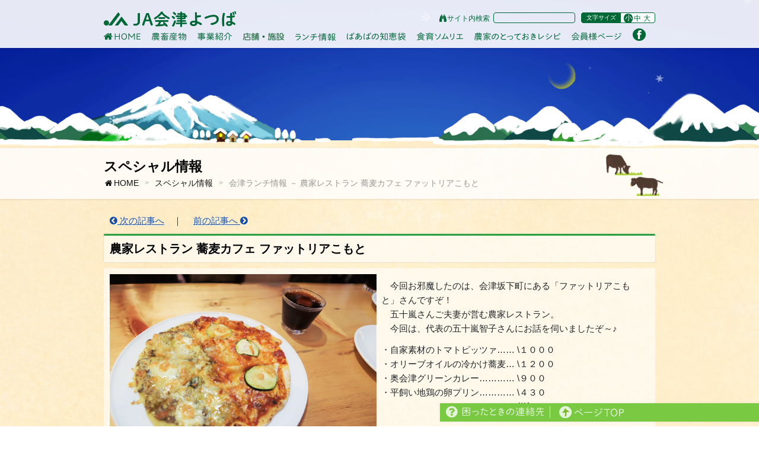

--- FILE ---
content_type: text/html; charset=UTF-8
request_url: https://aizuyotuba.jp/lunch/23357/
body_size: 10008
content:

<!DOCTYPE html>
<html>
<head>

	<meta charset="utf-8">
	<meta content="IE=edge" http-equiv="X-UA-Compatible">
	<meta name="viewport" content="width=device-width initial-scale=1.0 maximum-scale=1.0 user-scalable=yes">
	<meta content="telephone=no" name="format-detection">
	
	<title>農家レストラン 蕎麦カフェ ファットリアこもと | ＪＡ会津よつば</title>
	<meta content="JA会津よつばは「食」と「農」を通してみなさんへ安心・新鮮な情報をお伝えします。" name="description">
	<meta content="JA会津よつば,営農情報,農畜産物,地域貢献,農協,ランチ情報,直売所" name="keywords">
	
	<!-- Font Awesome -->
	<link href="https://aizuyotuba.jp/yotuba/wp-content/themes/yotuba/font-awesome/css/font-awesome.min.css" type="text/css" rel="stylesheet">
	<!-- Flex Slider -->
	<link type="text/css" rel="stylesheet" href="https://aizuyotuba.jp/yotuba/wp-content/themes/yotuba/js/flexslider/flexslider.css">
	<!-- animations -->
	<link rel="stylesheet" href="https://aizuyotuba.jp/yotuba/wp-content/themes/yotuba/css/animations.css">
		<!-- Swiper -->
	<link type="text/css" rel="stylesheet" href="https://aizuyotuba.jp/yotuba/wp-content/themes/yotuba/js/swiper/css/swiper.min.css">
		<!-- My Style -->
	<link type="text/css" rel="stylesheet" href="https://aizuyotuba.jp/yotuba/wp-content/themes/yotuba/style.css">
	<link type="text/css" rel="stylesheet" media="print" href="https://aizuyotuba.jp/yotuba/wp-content/themes/yotuba/print.css">
	
	<link rel="stylesheet/less" type="text/css" href="https://aizuyotuba.jp/yotuba/wp-content/themes/yotuba/style.less">
	<!--<script src="kube402/js/less.js" type="text/javascript"></script>-->

	<!-- HTML5 Shim and Respond.js IE8 support of HTML5 elements and media queries -->
	<!-- WARNING: Respond.js doesn't work if you view the page via file:// -->
	<!--[if lt IE 9]>
		<script src="https://oss.maxcdn.com/libs/html5shiv/3.7.0/html5shiv.js"></script>
		<script src="https://oss.maxcdn.com/libs/respond.js/1.3.0/respond.min.js"></script>
	<![endif]-->
	
</head>

<!-- Google tag (gtag.js) -->
<script async src="https://www.googletagmanager.com/gtag/js?id=G-DMMD50T0SH"></script>
<script>
  window.dataLayer = window.dataLayer || [];
  function gtag(){dataLayer.push(arguments);}
  gtag('js', new Date());

  gtag('config', 'G-DMMD50T0SH');
</script>

<body data-rsssl=1 class="pc">

<script>
  (function(i,s,o,g,r,a,m){i['GoogleAnalyticsObject']=r;i[r]=i[r]||function(){
  (i[r].q=i[r].q||[]).push(arguments)},i[r].l=1*new Date();a=s.createElement(o),
  m=s.getElementsByTagName(o)[0];a.async=1;a.src=g;m.parentNode.insertBefore(a,m)
  })(window,document,'script','//www.google-analytics.com/analytics.js','ga');

  ga('create', 'UA-4761806-21', 'auto');
  ga('send', 'pageview');

</script>
<!-- ▼ Header -->
<header class="night winter">
    	
	<!-- ▼ Fiexd Header -->
    

		<div id="fixed-header" class="box-fixed">
			<div class="wrapper">
			
			<h1 class="site-title"><a href="https://aizuyotuba.jp/"><span class="logo01 ht">JA会津よつば</span></a></h1>
			
			<div class="box-search no-display-1024">
			
			<form role="search" method="get" class="end" action="https://aizuyotuba.jp/">
				<i class="fa fa-binoculars fa-fw"></i>サイト内検索<input  type="search" class="search-field" value="" name="s">
			</form>
			
			</div>
			
			<div class="units-row end box-font-size no-display-1024">
				<div class="box-title left">文字サイズ</div>
				<div id="font" class="box-body left">
					 <ul>
							<li>小</li>
							<li>中</li>
							<li>大</li>
					 </ul>
				</div><!-- /#font -->					
			</div>
			
			<nav class="units-row no-display-1024">
				<ul class="zero">
					<li class="menu-item menu-item-01"><a href="https://aizuyotuba.jp/"><span class="parts ht">HOME</span></a></li>
					<li class="menu-item menu-item-02"><a href="https://aizuyotuba.jp/yasai/"><span class="parts ht">農畜産物</span></a></li>
					<li class="menu-item menu-item-03"><a href="https://aizuyotuba.jp/shinyo/"><span class="parts ht">事業紹介</span></a></li>
					<li class="menu-item menu-item-04"><a href="https://aizuyotuba.jp/about/facility/"><span class="parts ht">店舗・施設</span></a></li>
					<li class="menu-item menu-item-05"><a href="https://aizuyotuba.jp/lunch/"><span class="parts ht">ランチ情報</span></a></li>
					<li class="menu-item menu-item-06"><a href="https://aizuyotuba.jp/balaba/"><span class="parts ht">ばあばの知恵袋</span></a></li>
					<li class="menu-item menu-item-07"><a href="https://aizuyotuba.jp/sommelier/"><span class="parts ht">食育ソムリエ</span></a></li>
					<li class="menu-item menu-item-08"><a href="https://aizuyotuba.jp/recipe/"><span class="parts ht">農家のとっておきレシピ</span></a></li>
					<li class="menu-item menu-item-09"><a href="https://aizuyotuba.jp/member/"><span class="parts ht">会員様ページ</span></a></li>
					<li class="menu-item menu-item-10"><a href="https://www.facebook.com/JA-%E4%BC%9A%E6%B4%A5%E3%82%88%E3%81%A4%E3%81%B0-1509013876072310/" target="_blank"><span class="parts ht">フェイスブック公式ページ</span></a></li>
				</ul>
			</nav>
			
			<!-- ▼ Mobile Button -->
			<a class="on-display-1024 btn-contact" href="https://aizuyotuba.jp/urgent/"><span class="parts ht">困った時の連絡先</span></a>
			<button class="on-display-1024 btn-menu" id="show-modal01" data-tools="modal" data-width="700" data-title="MENU" data-content="https://aizuyotuba.jp/yotuba/wp-content/themes/yotuba/modal/menu.php"><span class="parts ht">MENU</span></button>
			<!-- ▲ Mobile Button -->
		
		</div>
	</div>
	<!-- ▲ Fiexd Header -->


		<div class="wrapper">
	
        		
		<!-- 太陽 -->
		<div id="chenge-night" class="item item04 item-day tossing"><span class="parts ht"></span></div>
		
		<!-- 月 -->
				<div id="chenge-day" class="item item07 item-night tossing">
					<p class="parts ht">&nbsp;</p>
		</div>

    
	</div>
	
		
	
</header>
<!-- ▲ Header -->

<!-- ▼ Content -->
<div id="content" class="content">

	<section class="box-content">
		
		<!-- ▼ Content Header -->
		<div class="units-row box-header">
			<div class="wrapper">
				
				<div class="box-title"><h2 class="end">スペシャル情報</h2></div>
				
				<div class="breadcrumbs end">
					<ul>
						<li><a href="https://aizuyotuba.jp/"><i class="fa fa-home fa-fw"></i>HOME</a></li>
						<li><a href="https://aizuyotuba.jp/lunch">スペシャル情報</a></li>
						<li class="active">会津ランチ情報 － 農家レストラン 蕎麦カフェ ファットリアこもと</a></li>
					</ul>
				</div>
				
				<div id="box-header-slider">
					<div class="flexslider">
						<ul class="slides">
							<li><img src="https://aizuyotuba.jp/yotuba/wp-content/themes/yotuba/images/slide-mini/slide01.png" alt=""></li>
							<li><img src="https://aizuyotuba.jp/yotuba/wp-content/themes/yotuba/images/slide-mini/slide02.png" alt=""></li>
							<li><img src="https://aizuyotuba.jp/yotuba/wp-content/themes/yotuba/images/slide-mini/slide03.png" alt=""></li>
							<li><img src="https://aizuyotuba.jp/yotuba/wp-content/themes/yotuba/images/slide-mini/slide04.png" alt=""></li>
							<li><img src="https://aizuyotuba.jp/yotuba/wp-content/themes/yotuba/images/slide-mini/slide05.png" alt=""></li>
							<li><img src="https://aizuyotuba.jp/yotuba/wp-content/themes/yotuba/images/slide-mini/slide06.png" alt=""></li>
							<li><img src="https://aizuyotuba.jp/yotuba/wp-content/themes/yotuba/images/slide-mini/slide07.png" alt=""></li>
							<li><img src="https://aizuyotuba.jp/yotuba/wp-content/themes/yotuba/images/slide-mini/slide08.png" alt=""></li>
							<li><img src="https://aizuyotuba.jp/yotuba/wp-content/themes/yotuba/images/slide-mini/slide09.png" alt=""></li>
						</ul>
					</div>
				</div>
				
			</div>
		</div>
		<!-- ▲ Content Header -->
		
		<!-- ▼ Content Body -->
		<div class="units-row box-body">
			<div class="wrapper">

		                <div style="margin-bottom: 10px; margin-left: 10px;">
                <a href="https://aizuyotuba.jp/lunch/24751/" rel="next"><span class="meta-nav"><i class="fa fa-chevron-circle-left"></i> 次の記事へ</span></a>　｜　
                <a href="https://aizuyotuba.jp/lunch/21080/" rel="prev"><span class="meta-nav">前の記事へ <i class="fa fa-chevron-circle-right"></i></span></a>                </div>
                <!-- タイトル -->
                <h3>農家レストラン 蕎麦カフェ ファットリアこもと</h3>
                <!-- コンテンツ -->

            
            <!-- メインの写真・本文 -->
                <div style="width: 100%; background-color: rgba(255, 255, 255, 0.6); padding: 10px">
                            <a href="https://aizuyotuba.jp/yotuba/wp-content/uploads/2020/08/lunch202008_01.png" target="_blank">
                <img src="https://aizuyotuba.jp/yotuba/wp-content/uploads/2020/08/lunch202008_01.png" alt="農家レストラン 蕎麦カフェ ファットリアこもと（メインの写真）" style="width:450px; float:left; margin:0 8px 8px 0;">
                </a>
                        <p>　今回お邪魔したのは、会津坂下町にある「ファットリアこもと」さんですぞ！<br />
　五十嵐さんご夫妻が営む農家レストラン。<br />
　今回は、代表の五十嵐智子さんにお話を伺いましたぞ～♪</p>
<p>・自家素材のトマトピッツァ…… \１０００<br />
・オリーブオイルの冷かけ蕎麦… \１２００<br />
・奥会津グリーンカレー………… \９００<br />
・平飼い地鶏の卵プリン………… \４３０<br />
　　　　　　　　　　　　　　（税込）</p>
<p>&nbsp;</p>
            </div>
            <br clear="all">

            <!-- 写真 -->
                        <div style="width:48%; float:left; text-align:center; margin-top:12px;">
                <a href="https://aizuyotuba.jp/yotuba/wp-content/uploads/2020/08/lunch202008_02.png" target="_blank">
                <img src="https://aizuyotuba.jp/yotuba/wp-content/uploads/2020/08/lunch202008_02.png" alt="農家レストラン 蕎麦カフェ ファットリアこもと（写真1）" style="width:450px; margin:0 8px 8px 0;">
                </a>
                夏のオススメ！オリーブオイルの冷かけ蕎麦            </div>
                        <div style="width:2%; float:left;">&nbsp;</div>

                        <div style="width:48%; float:left; text-align:center; margin-top:12px;">
                <a href="https://aizuyotuba.jp/yotuba/wp-content/uploads/2020/08/lunch202008_03.png" target="_blank">
                <img src="https://aizuyotuba.jp/yotuba/wp-content/uploads/2020/08/lunch202008_03.png" alt="農家レストラン 蕎麦カフェ ファットリアこもと（写真2）" style="width:450px; float:left; margin:0 8px 8px 0;">
                </a>
                ドリンクメニューも豊富で、お酒も置いています！こだわって選んだ食器で提供します。            </div>
            
            <br clear="all">

                        <div style="width:48%; float:left; text-align:center; margin-top:12px;">
                <a href="https://aizuyotuba.jp/yotuba/wp-content/uploads/2020/08/lunch202008_04.png" target="_blank">
                <img src="https://aizuyotuba.jp/yotuba/wp-content/uploads/2020/08/lunch202008_04.png" alt="農家レストラン 蕎麦カフェ ファットリアこもと（写真3）" style="width:450px; margin:0 8px 8px 0;">
                </a>
                外観            </div>
                        <div style="width:2%; float:left;">&nbsp;</div>

                        <div style="width:48%; float:left; text-align:center; margin-top:12px;">
                <a href="https://aizuyotuba.jp/yotuba/wp-content/uploads/2020/08/lunch202008_05.png" target="_blank">
                <img src="https://aizuyotuba.jp/yotuba/wp-content/uploads/2020/08/lunch202008_05.png" alt="農家レストラン 蕎麦カフェ ファットリアこもと（写真4）" style="width:450px; float:left; margin:0 8px 8px 0;">
                </a>
                地元の食材や手作りの雑貨も販売しています            </div>
            
            <br clear="all">

            <!-- 訪問日 -->
                <div style="margin-top:20px;">
                （訪問日：）
                </div>
                <hr>

            <!-- 住所などの基本情報 -->
                <div style="width: 100%; background-color: rgba(255, 255, 255, 0.6); padding: 10px; margin-bottom: 10px;">
                <dl>
                                <dt>住所</dt>
                    <dd><a href= "https://goo.gl/maps/U8rPnp84bEeP7jLM9" target = "_blank">福島県河沼郡会津坂下町大字坂本字糠塚乙1144</a></dd>
            
                                <dt>TEL</dt>
                    <dd><a href= "tel:0242-83-1101">0242-83-1101</a></dd>
            
            
                                <dt>営業時間</dt>
                    <dd>11：00～20：00</dd>
            
                                <dt>定休日</dt>
                    <dd>毎週月曜日</dd>
            
                                <dt>駐車場</dt>
                    <dd>有</dd>
            
                            </dl>
            </div>

            <!-- 埋め込み地図 -->
            <iframe src="https://www.google.com/maps/embed?pb=!1m18!1m12!1m3!1d3162.892391965636!2d139.76636241560448!3d37.55759897979967!2m3!1f0!2f0!3f0!3m2!1i1024!2i768!4f13.1!3m3!1m2!1s0x5ff54c5d85536edd%3A0x62536fbebd5e8df2!2z44OV44Kh44OD44OI44Oq44KiIOOBk-OCguOBqA!5e0!3m2!1sja!2sjp!4v1596588045244!5m2!1sja!2sjp" width="600" height="450" frameborder="0" style="border:0;" allowfullscreen="" aria-hidden="false" tabindex="0"></iframe>                
            
            
			</div>
		</div>
		<!-- ▲ Content Body -->

	</section>
	<!-- /.box-content -->

</div>
<!-- ▲ Content -->

	<!-- ▼ Banner -->
	<section class="sec5 sec-banner">
		<div class="wrapper">
		
			<div class="box-banner units-row end">
				<ul class="blocks-5 blocks-mobile-33 end">
					<li><a href="https://life.ja-group.jp/education/yoi-shoku/" target="_blank"><img src="https://aizuyotuba.jp/yotuba/wp-content/themes/yotuba/images/banner/banner01.png" alt="みんなのよい食プロジェクト"></a></li>
					<li><a href="http://www.jabank.jp/ja/tops/index/4160000/" target="_blank"><img src="https://aizuyotuba.jp/yotuba/wp-content/themes/yotuba/images/banner/banner02.png" alt="JAネットバンク"></a></li>
					<!--<li><a href="http://www.think-tpp.jp/" target="_blank"><img src="https://aizuyotuba.jp/yotuba/wp-content/themes/yotuba/images/banner/banner04.png" alt="考えてみよう！TPPのこと"></a></li>-->
					<li><a href="https://aizuyotuba.jp/atm/"><img src="https://aizuyotuba.jp/yotuba/wp-content/themes/yotuba/images/banner/banner06.png" alt="ATMのご案内"></a></li>
					<li><a href="https://aizuyotuba.jp/about/bosyuu/"><img src="https://aizuyotuba.jp/yotuba/wp-content/themes/yotuba/images/banner/banner07.png" alt="組合員加入のご案内"></a></li>
					<!--<li><a href="https://aizuyotuba.jp/images/etc/caution_130522.pdf" target="_blank"><img src="https://aizuyotuba.jp/yotuba/wp-content/themes/yotuba/images/banner/banner08.png" alt="「疑わしい取引勧誘」にご注意ください"></a></li>-->
					<!--<li><a href="http://www.aizu-concierge.com/" target="_blank"><img src="https://aizuyotuba.jp/yotuba/wp-content/themes/yotuba/images/banner/banner09.png" alt="おいでよ！南会津。"></a></li>-->
					<li><a href="https://twitter.com/Komenardo" target="_blank"><img src="https://aizuyotuba.jp/yotuba/wp-content/themes/yotuba/images/banner/bnr_kometwi.png" alt="コメナルド画伯twitter"></a></li>
					<li><a href="https://aizuyotuba.jp/gallery/"><img src="https://aizuyotuba.jp/yotuba/wp-content/themes/yotuba/images/banner/bnr_gallery.png" alt="よつばギャラリー"></a></li>
					<!--<li><a href="https://aizuyotuba.jp/navi/"><img src="https://aizuyotuba.jp/yotuba/wp-content/themes/yotuba/images/banner/bnr_navi.png" alt="ぶらり、よつばナビ"></a></li>-->
					<li><a href="https://aizuyotuba.jp/member/"><img src="https://aizuyotuba.jp/yotuba/wp-content/themes/yotuba/images/banner/bnr_uritate.png" alt="部会員向け市況情報"></a></li>
					<li><a href="https://nangotomato.jp/" target="_blank"><img src="https://aizuyotuba.jp/yotuba/wp-content/themes/yotuba/images/banner/bnr_nangotomato.png" alt="南郷トマト振興協議会"></a></li>
					<li><a href="https://koransyo-nouka.jp/" target="_blank"><img src="https://aizuyotuba.jp/yotuba/wp-content/themes/yotuba/images/banner/bnr_koransyo-nouka.png" alt="みつかる農しごと - ふくしまの農業求人サイト"></a></li>
					<li><a href="https://ntour.jp/e-tabibiyori/" target="_blank"><img src="https://aizuyotuba.jp/yotuba/wp-content/themes/yotuba/images/banner/bnr_etabi.png" alt="農協観光の国内宿泊予約サイト e-たび日和"></a></li>
				</ul>
			</div>
		
		</div><!-- /.wrapper -->
	</section>
	<!-- ▲ Banner -->

</div>
<!-- ▲ Content -->

<!-- ▼ Footer -->
<footer id="footer" class="footer">
	
	<div class="wrapper">
	
		<!-- ▼ For PC Tablet -->
		<div class="units-row no-display-768">
		
			<!-- ▼ Row 1st -->
			<div class="units-row row-1st">
				
				<div class="box-list box-list1 unit-20">
					<div class="title"><span class="ht">会津よつばについて</span></div>
					<div class="units-row end">
						<ul>
                                                							<li><a href="https://aizuyotuba.jp/yotsuba/">会津よつばについて</a></li>
                        							<li><a href="https://aizuyotuba.jp/rinen/">基本理念</a></li>
                        							<li><a href="https://aizuyotuba.jp/greet/">ごあいさつ</a></li>
                        							<li><a href="https://aizuyotuba.jp/disclo/">ディスクロージャー</a></li>
                        							<li><a href="https://aizuyotuba.jp/saiyo/">採用情報</a></li>
                        							<li><a href="https://aizuyotuba.jp/facility">店舗・施設</a></li>
                        							<li><a href="https://aizuyotuba.jp/bosyuu/">組合員募集</a></li>
                        							<li><a href="https://aizuyotuba.jp/anzen/">安全・安心宣言</a></li>
                        							<li><a href="https://aizuyotuba.jp/torikumi/">放射性物質検査の取り組み</a></li>
                        							<li><a href="https://aizuyotuba.jp/komenardo/">公式キャラクター『コメナルド画伯』</a></li>
                                                    <!--
							<li><a href="">ごあいさつ</a></li>
							<li><a href="">ディスクロジャー</a></li>
							<li><a href="">採用情報</a></li>
							<li><a href="">店舗・施設</a></li>
							<li><a href="">組合員募集</a></li>
							<li><a href="">安全安心宣言</a></li>
                            -->
						</ul>
					</div>
				</div>
				
				<div class="box-list box-list2 unit-20">
					<div class="title"><span class="ht">農畜産物</span></div>
					<div class="units-row end">
						<ul>
                                                							<li><a href="https://aizuyotuba.jp/suitou/">会津米</a></li>
                        							<li><a href="https://aizuyotuba.jp/yasai/">野菜</a></li>
                        							<li><a href="https://aizuyotuba.jp/fruits">くだもの</a></li>
                        							<li><a href="https://aizuyotuba.jp/flower/">花き</a></li>
                        							<li><a href="https://aizuyotuba.jp/kakou/">加工品</a></li>
                                                    <!--
							<li><a href="">ブランド品</a></li>
							<li><a href="https://aizuyotuba.jp/suitou/">水稲</a></li>
							<li><a href="https://aizuyotuba.jp/yasai/">野菜</a></li>
							<li><a href="https://aizuyotuba.jp/fruits/">くだもの</a></li>
							<li><a href="">畜産</a></li>
							<li><a href="https://aizuyotuba.jp/flower/">花き</a></li>
							<li><a href="">加工品</a></li>
							<li><a href="">菌茸、山菜</a></li>
                            -->
						</ul>
					</div>
				</div>
				
				<div class="box-list box-list3 unit-35">
					<div class="title"><span class="ht">事業紹介</span></div>
					<div class="units-row end">
						<div class="ul-first unit-40">
							<ul>
                                                    							<li><a href="https://aizuyotuba.jp/shinyo/">信用事業</a></li>
                                                    							<li><a href="https://aizuyotuba.jp/kyosai/">共済事業</a></li>
                                                    							<li><a href="https://aizuyotuba.jp/fukushi/">福祉事業</a></li>
                                                    							<li><a href="https://aizuyotuba.jp/einou_biz">指導・販売・利用事業</a></li>
                                                    							<li><a href="https://aizuyotuba.jp/etc_biz">経済事業</a></li>
                                                    							<li><a href="https://aizuyotuba.jp/riyoinfo">ＪＡ事業ご利用の皆様へ</a></li>
                        							</ul>
						</div>
						<div class="ul-second unit-60">
							<ul>
                                                    							<li><a href="https://aizuyotuba.jp/loancenter">ローンセンター</a></li>
                                                    							<li><a href="http://www.aizufruit-l.com/"><i class="fa fa-external-link"></i> フルーツランド北会津</a></li>
                                                    							<li><a href="https://aizuyotuba.jp/subsidiary">子会社・関連会社</a></li>
                                                							</ul>
						</div>
                        <!--
						<div class="ul-first unit-40">
							<ul>
								<li><a href="https://aizuyotuba.jp/shinyo/">信用事業</a></li>
								<li><a href="https://aizuyotuba.jp/kyosai/">共催事業</a></li>
								<li><a href="https://aizuyotuba.jp/fukushi/">福祉事業</a></li>
								<li><a href="https://aizuyotuba.jp/einou_biz/">指導・販売・利用事業</a></li>
								<li><a href="https://aizuyotuba.jp/ryoko/">旅行事業</a></li>
								<li><a href="https://aizuyotuba.jp/etc_biz/">経済事業</a></li>
							</ul>
						</div>
						<div class="ul-second unit-60">
							<ul>
								<li><a href="https://aizuyotuba.jp/riyoinfo/">JA事業ご利用の皆様へ</a></li>
								<li><a href="https://aizuyotuba.jp/loancenter/">ローンセンター</a></li>
								<li><a href="https://aizuyotuba.jp/nosei/">農青連活動について</a></li>
								<li><a href="https://aizuyotuba.jp/women/">女性部活動について</a></li>
								<li><a href="http://www.aizufruit-l.com/" target="_blank">フルーツランド北会津</a></li>
								<li><a href="https://aizuyotuba.jp/subsidiary/">子会社・関連会社</a></li>
							</ul>
						</div>
                        -->
					</div>
				</div>
				
				<div class="box-list box-list4 unit-25">
					<div class="title"><span class="ht">地域貢献活動</span></div>
					<div class="units-row end">
						<ul>
                                                							<li><a href="https://aizuyotuba.jp/cb1/" >地域貢献</a></li>
                        							<li><a href="https://aizuyotuba.jp/cb-kyosai/" >JA共済の地域貢献事業</a></li>
                                                    <!--
							<li><a href="https://aizuyotuba.jp/cb1/">食農教育活動</a></li>
							<li><a href="https://aizuyotuba.jp/cb2/">婚活事業</a></li>
							<li><a href="https://aizuyotuba.jp/cb3/">あいづ野菜自慢コンテスト</a></li>
							<li><a href="https://aizuyotuba.jp/cb4/">あいづ野菜子供クッキングコンテスト</a></li>
							<li><a href="https://aizuyotuba.jp/cb5/">田舎滞在（南会津グリーンツーリズム）</a></li>
                            -->
						</ul>
					</div>
				</div>
			
			</div>
			<!-- ▲ Row 1st -->
			
			<!-- ▼ Row 2nd -->
			<div class="units-row row-2nd">

					<div class="box-list box-list5 unit-40">
						<div class="title"><span class="ht">スペシャル情報</span></div>
						<div class="units-row end">
						    <div class="ul-first unit-50">
							<ul>
                                                    							<li><a href="https://aizuyotuba.jp/lunch/">会津ランチ情報</a></li>
                                                    							<li><a href="https://aizuyotuba.jp/gallery/">会津よつばギャラリー</a></li>
                                                    							<li><a href="https://aizuyotuba.jp/navi/">ぶらり、よつばナビ</a></li>
                                                    							<li><a href="https://aizuyotuba.jp/balaba/">ばぁばの知恵袋</a></li>
                                                    							<li><a href="https://aizuyotuba.jp/sommelier/">食育ソムリエのおススメ</a></li>
                        							</ul>
						    </div>
						    <div class="ul-second unit-50">
							<ul>
                                                    							<li><a href="https://aizuyotuba.jp/recipe/">農家のとっておきレシピ</a></li>
                                                							</ul>
						    </div>
                            <!--
							<div class="ul-first unit-50">
							<ul>
								<li><a href="https://aizuyotuba.jp/lunch/">ランチ情報</a></li>
								<li><a href="">JA会津よつばチャンネル</a></li>
								<li><a href="">フォトギャラリー</a></li>
								<li><a href="">おすすめ観光情報</a></li>
								<li><a href="https://aizuyotuba.jp/balaba/">ばあばの知恵袋</a></li>
							</ul>
						    </div>
						    <div class="ul-second unit-50">
							<ul>
								<li><a href="https://aizuyotuba.jp/sommelier/">食卓のソムリエ</a></li>
								<li><a href="https://aizuyotuba.jp/recipe/">農家のとっておきレシピ</a></li>
								<li><a href="">放射性物質検査結果</a></li>
							</ul>
						    </div>
                            -->
						</div>
					</div>
					
					<div class="box-list box-list6 unit-35">
						<div class="title"><span class="ht">その他</span></div>
						<div class="units-row end">
							<ul>
								<li><a href="https://aizuyotuba.jp/link/">リンク</a></li>
								<li><a href="https://aizuyotuba.jp/sitemap/">サイトマップ</a></li>
								<li><a href="https://aizuyotuba.jp/urgent/">お問い合せ</a></li>
								<li><a href="https://aizuyotuba.jp/pl1/">運営方針・個人情報保護方針</a></li>
							</ul>
						</div>
					</div>
				
			</div>
			<!-- ▲ Row 2nd -->
		
		</div>
		<!-- ▲ For PC Tablet -->
		
		<!-- ▼ For Smart Phone -->
		<div class="units-row on-display-768">
			
			<!-- ▼ Row 1st -->
			<div class="units-row units-mobile-50 end row-1st">
				
				<div class="box-list box-list1 unit-20">
					<div class="title"><span class="ht">会津よつばについて</span></div>
					<div class="units-row end">
						<ul>
                        							<li><a href="https://aizuyotuba.jp/yotsuba/">会津よつばについて</a></li>
                        							<li><a href="https://aizuyotuba.jp/rinen/">基本理念</a></li>
                        							<li><a href="https://aizuyotuba.jp/greet/">ごあいさつ</a></li>
                        							<li><a href="https://aizuyotuba.jp/disclo/">ディスクロージャー</a></li>
                        							<li><a href="https://aizuyotuba.jp/saiyo/">採用情報</a></li>
                        							<li><a href="https://aizuyotuba.jp/facility">店舗・施設</a></li>
                        							<li><a href="https://aizuyotuba.jp/bosyuu/">組合員募集</a></li>
                        							<li><a href="https://aizuyotuba.jp/anzen/">安全・安心宣言</a></li>
                        							<li><a href="https://aizuyotuba.jp/torikumi/">放射性物質検査の取り組み</a></li>
                        							<li><a href="https://aizuyotuba.jp/komenardo/">公式キャラクター『コメナルド画伯』</a></li>
                                                    <!--
							<li><a href="">ごあいさつ</a></li>
							<li><a href="">ディスクロジャー</a></li>
							<li><a href="">採用情報</a></li>
							<li><a href="">店舗・施設</a></li>
							<li><a href="">組合員募集</a></li>
							<li><a href="">安全安心宣言</a></li>
                            -->
						</ul>
					</div>
				</div>
				
				<div class="box-list box-list2 unit-20">
					<div class="title"><span class="ht">農畜産物</span></div>
					<div class="units-row end">
						<ul>
                        							<li><a href="https://aizuyotuba.jp/suitou/">会津米</a></li>
                        							<li><a href="https://aizuyotuba.jp/yasai/">野菜</a></li>
                        							<li><a href="https://aizuyotuba.jp/fruits">くだもの</a></li>
                        							<li><a href="https://aizuyotuba.jp/flower/">花き</a></li>
                        							<li><a href="https://aizuyotuba.jp/kakou/">加工品</a></li>
                                                    <!--
							<li><a href="">ブランド品</a></li>
							<li><a href="https://aizuyotuba.jp/suitou/">水稲</a></li>
							<li><a href="https://aizuyotuba.jp/yasai/">野菜</a></li>
							<li><a href="https://aizuyotuba.jp/fruits/">くだもの</a></li>
							<li><a href="">畜産</a></li>
							<li><a href="https://aizuyotuba.jp/flower/">花き</a></li>
							<li><a href="">加工品</a></li>
							<li><a href="">菌茸、山菜</a></li>
                            -->
						</ul>
					</div>
				</div>
				
			</div>
			<!-- ▲ Row 1st -->
			
			<!-- ▼ Row 2nd -->
			<div class="units-row units-mobile-50 end row-2nd">
			
				<div class="box-list box-list3">
					<div class="title"><span class="ht">事業紹介</span></div>
					
					<div class="units-row units-mobile-50 end">
						
						<div class="ul-first unit-40" style="width:30%">
							<ul>
                            							<li><a href="https://aizuyotuba.jp/shinyo/">信用事業</a></li>
                                                    							<li><a href="https://aizuyotuba.jp/kyosai/">共済事業</a></li>
                                                    							<li><a href="https://aizuyotuba.jp/fukushi/">福祉事業</a></li>
                                                    							<li><a href="https://aizuyotuba.jp/einou_biz">指導・販売・利用事業</a></li>
                                                    							<li><a href="https://aizuyotuba.jp/etc_biz">経済事業</a></li>
                                                    							<li><a href="https://aizuyotuba.jp/riyoinfo">ＪＡ事業ご利用の皆様へ</a></li>
                        							</ul>
						</div>
						<div class="ul-second unit-60" style="width:67.0%">
							<ul>
                                                    							<li><a href="https://aizuyotuba.jp/loancenter">ローンセンター</a></li>
                                                    							<li><a href="http://www.aizufruit-l.com/"><i class="fa fa-external-link"></i> フルーツランド北会津</a></li>
                                                    							<li><a href="https://aizuyotuba.jp/subsidiary">子会社・関連会社</a></li>
                                                							</ul>
						</div>

                        <!--
						<div class="ul-first unit-40" style="width:30%">
							<ul>
								<li><a href="https://aizuyotuba.jp/shinyo/">信用事業</a></li>
								<li><a href="https://aizuyotuba.jp/kyosai/">共催事業</a></li>
								<li><a href="https://aizuyotuba.jp/fukushi/">福祉事業</a></li>
								<li><a href="https://aizuyotuba.jp/einou_biz/">指導・販売・利用事業</a></li>
								<li><a href="https://aizuyotuba.jp/ryoko/">旅行事業</a></li>
								<li><a href="https://aizuyotuba.jp/etc_biz/">経済事業</a></li>
							</ul>
						</div>
						
						<div class="ul-second unit-60" style="width:67.0%">
							<ul>
								<li><a href="https://aizuyotuba.jp/riyoinfo/">JA事業ご利用の皆様へ</a></li>
								<li><a href="https://aizuyotuba.jp/loancenter/">ローンセンター</a></li>
								<li><a href="https://aizuyotuba.jp/nosei/">農青連活動について</a></li>
								<li><a href="https://aizuyotuba.jp/women/">女性部活動について</a></li>
								<li><a href="http://www.aizufruit-l.com/" target="_blank">フルーツランド北会津</a></li>
								<li><a href="https://aizuyotuba.jp/subsidiary/">子会社・関連会社</a></li>
							</ul>
						</div>
					    -->

					</div>
					
				</div>
			
			</div>
			<!-- ▲ Row 2nd --> 
		
			<!-- ▼ Row 3rd -->
			<div class="units-row end row-3rd">
			
				<div class="box-list box-list4">
					<div class="title"><span class="ht">地域貢献活動</span></div>
					<div class="units-row">
						<ul>
                        							<li><a href="https://aizuyotuba.jp/cb1/" >地域貢献</a></li>
                        							<li><a href="https://aizuyotuba.jp/cb-kyosai/" >JA共済の地域貢献事業</a></li>
                                                    <!--
							<li><a href="">食農教育活動</a></li>
							<li><a href="">婚活事業</a></li>
							<li><a href="">あいづ野菜子供クッキングコンテスト</a></li>
							<li><a href="">田舎滞在（南会津グリーンツーリズム）</a></li>
                            -->
						</ul>
					</div>
				</div>
			
			</div>
			<!-- ▲ Row 3rd -->
			
			<!-- ▼ Row 4th -->
			<div class="units-row end row-4th">
				
				<div class="box-list box-list5">
					<div class="title"><span class="ht">スペシャル情報</span></div>
					
					<div class="units-row units-mobile-50 end">

						<div class="unit-40">
							<ul>
                            							<li><a href="https://aizuyotuba.jp/lunch/">会津ランチ情報</a></li>
                                                    							<li><a href="https://aizuyotuba.jp/gallery/">会津よつばギャラリー</a></li>
                                                    							<li><a href="https://aizuyotuba.jp/navi/">ぶらり、よつばナビ</a></li>
                                                    							<li><a href="https://aizuyotuba.jp/balaba/">ばぁばの知恵袋</a></li>
                                                    							<li><a href="https://aizuyotuba.jp/sommelier/">食育ソムリエのおススメ</a></li>
                        							</ul>
						</div>
						<div class="unit-40">
							<ul>
                                                    							<li><a href="https://aizuyotuba.jp/recipe/">農家のとっておきレシピ</a></li>
                                                							</ul>
						</div>
                        <!--
						<div class="unit-40">
							<ul>
								<li><a href="https://aizuyotuba.jp/lunch/">ランチ情報</a></li>
								<li><a href="">JA会津よつばチャンネル</a></li>
								<li><a href="">フォトギャラリー</a></li>
								<li><a href="">おすすめ観光情報</a></li>
								<li><a href="https://aizuyotuba.jp/balaba/">ばあばの知恵袋</a></li>
							</ul>
						</div>
						<div class="unit-40">
							<ul>
								<li><a href="https://aizuyotuba.jp/sommelier/">食卓のソムリエ</a></li>
								<li><a href="https://aizuyotuba.jp/recipe/">農家のとっておきレシピ</a></li>
								<li><a href="">放射性物質検査結果</a></li>
							</ul>
						</div>
                        -->
					</div>
				
				</div>
			
			</div>
			<!-- ▲ Row 4th -->

			
			<!-- ▼ Row 5th -->	
			<div class="units-row end row-5th">
			
				<div class="box-list box-list6">
					<div class="title"><span class="ht">その他</span></div>
					<div class="units-row end">
						<ul>
							<li><a href="https://aizuyotuba.jp/link/">リンク</a></li>
							<!--<li><a href="">このサイトについて</a></li>-->
							<li><a href="https://aizuyotuba.jp/sitemap/">サイトマップ</a></li>
							<li><a href="https://aizuyotuba.jp/urgent/">お問い合せ</a></li>
							<li><a href="https://aizuyotuba.jp/pl1/">運営方針・個人情報保護方針</a></li>
						</ul>
					</div>
				</div>
			
			</div>
			<!-- ▲ Row 5th -->
			
		</div>
		<!-- ▲ For Smart Phone -->
		
		<!-- 牛 -->
		<div id="footer_cow" class="image image01"><img src="https://aizuyotuba.jp/yotuba/wp-content/themes/yotuba/images/footer/illust_s_01.png" alt=""></div>
		<!-- もも -->
		<div class="image image02"><span class="parts ht"></span></div>
		<!-- 花 -->
		<div class="image image03"><span class="parts ht"></span></div>
		<!-- ロゴ -->
		<div class="image image04"><span class="parts ht"></span></div>
		
	</div><!-- /.wrapper -->
	
	<div class="copyright">
		<div class="units-row end">
			<div class="item02">
				登録金融機関 会津よつば農業協同組合　登録番号 東北財務局長（登金）第７２号
			</div>
			<div class="item">
				Copyright (C) JA Aizu-Yotuba
				<a class="link-fb" href="https://www.facebook.com/JA-%E4%BC%9A%E6%B4%A5%E3%82%88%E3%81%A4%E3%81%B0-1509013876072310/" target="_blank"><span class="ht"></span></a>
				
				<div style="text-align:center; margin-top:12px;">
				<form action="https://www.login.secomtrust.net/customer/customer/pfw/CertificationPage.do" name="CertificationPageForm" method="post" target="_blank" style="margin:0;">
				<input type="image" src="https://aizuyotuba.jp/images/policy/secom_s.gif" width="44" height="70" name="Sticker" alt="クリックして証明書の内容をご確認ください" oncontextmenu="return false;" />
				<input type="hidden" name="Req_ID" value="9479883448" /></form>
				</div>
			</div>
		</div>
	</div>

</footer>
<!-- ▲ Footer -->

<!-- ▼ Fixed Menu -->
<div class="fixed-menu no-display-1024">
	<ul class="group">
		<li><a href="https://aizuyotuba.jp/urgent/"><span class="parts ht"></span></a></li>
		<li><a id="page-top" href="#"><span class="parts ht"></span></a></li>
	</ul>
</div>
<!-- ▲ Fixed Menu -->

<!-- ▼ Page Top for Mobile -->
<div class="on-display-1024">
	<a href="#" id="page-top-mobile" style="display: none;">
			<span class="fa-stack fa-lg">
				<i class="fa fa-square fa-stack-2x"></i>
				<i class="fa fa-chevron-up fa-stack-1x fa-inverse"></i>
			</span>
	</a>
</div>
<!-- ▲ Page Top for Mobile -->
	
<!-- jQury 1.7.2 -->
<script type="text/javascript" src="https://ajax.googleapis.com/ajax/libs/jquery/1.7.2/jquery.min.js"></script>
<!-- Flex Slider -->
<script type="text/javascript" src="https://aizuyotuba.jp/yotuba/wp-content/themes/yotuba/js/flexslider/jquery.flexslider.js"></script>
<!-- Swiper -->
<script type="text/javascript" src="https://aizuyotuba.jp/yotuba/wp-content/themes/yotuba/js/swiper/js/swiper.jquery.min.js"></script>
<!-- Kube Modal -->
<script type="text/javascript" src="https://aizuyotuba.jp/yotuba/wp-content/themes/yotuba/kube402/js/modal.js"></script>
<!-- Font Size -->
<script type="text/javascript" src="https://aizuyotuba.jp/yotuba/wp-content/themes/yotuba/js/jquery.cookie.js"></script>
<script type="text/javascript" src="https://aizuyotuba.jp/yotuba/wp-content/themes/yotuba/js/jquery.font-size.js"></script>

<!-- SmalkFlake -->
<script type="text/javascript" src="https://aizuyotuba.jp/yotuba/wp-content/themes/yotuba/js/smakflakes/jscripts/smakflakes_uncompressed.js"></script>

<!-- Fireworks -->
<script type="text/javascript" src="https://aizuyotuba.jp/yotuba/wp-content/themes/yotuba/js/fireworks/firemaks.js"></script>

<!-- My Script -->
<script type="text/javascript" src="https://aizuyotuba.jp/yotuba/wp-content/themes/yotuba/js/my/common.js"></script>

<script>
/*-----------------------------------
スライダー
-----------------------------------*/
$(window).load(function()
	{
		$('.flexslider').flexslider({
			animation			: "fade",
			controlNav		: false,
			directionNav	: false,
			//slideshowSpeed: 50000,
			slideshowSpeed: 10000,
			animationSpeed: 3000,
			//randomize			: true,   
			randomize			: false,   
		});
	});

/*-----------------------------------
SmakFlaks & Fireworks
-----------------------------------*/
jQuery(document).ready(function(){
    $('header').smakflakes({
		flakescount: 10,
		flakesize: 1,
		wind: -1,
		flaketype: 'rainbow_shadow',
		flakesfile:'https://aizuyotuba.jp/yotuba/wp-content/themes/yotuba/images/header/season/snowflakes.png',
		onoffpos:'none',
		});
});


/*-----------------------------------
昼・夜切り替え 隠しボタン（太陽・月を押下）

※テスト確認の為のボタン
※本番時はコメントアウト
-----------------------------------*/
/*
$('#chenge-night').click(function()
	{
		$('header').removeClass('day').addClass('night');
	});
$('#chenge-day').click(function()
	{
		$('header').removeClass('night').addClass('day');
	});
*/

/*-----------------------------------
四季切り替え 隠しボタン（トップページ：TOPICS、下層ページ：ページタイトル）

※テスト確認の為のボタン
※本番時はコメントアウト
-----------------------------------*/
/*
$('#sec2_title, .box-title h2').toggle(
	function(){
		$('header').removeClass('winter').addClass('spring');
	},
	function(){
		$('header').removeClass('spring').addClass('summer');
	},
	function(){
		$('header').removeClass('summer').addClass('autumn');
	},
	function(){
		$('header').removeClass('autumn').addClass('winter');
	}
);
*/


$(document).ready(function () {
	//initialize swiper when document ready  
	var mySwiper = new Swiper ('.swiper-container', {
		// Optional parameters
        pagination: '.swiper-pagination',
        slidesPerView: 'auto',
        paginationClickable: true,
        spaceBetween: 10,
        freeMode: true				
				
	})        
});

</script>

</body>
</html>

--- FILE ---
content_type: text/css
request_url: https://aizuyotuba.jp/yotuba/wp-content/themes/yotuba/style.css
body_size: 27958
content:
/* CSS crunched with Crunch - http://crunchapp.net/ */
/****************************************************************************

	Kube Framework 4
	
	http://k1.imperavi.com/ 

****************************************************************************/


/* =Reset
-----------------------------------------------------------------------------*/
*,
*:before,
*:after {
  -webkit-box-sizing: border-box;
  -moz-box-sizing: border-box;
  box-sizing: border-box;
}
html {
  font-family: sans-serif;
  -ms-text-size-adjust: 100%;
  -webkit-text-size-adjust: 100%;
}
html,
body,
div,
span,
object,
iframe,
p,
blockquote,
pre,
a,
abbr,
acronym,
address,
big,
cite,
code,
del,
dfn,
em,
img,
ins,
kbd,
q,
s,
samp,
small,
strike,
strong,
sub,
sup,
tt,
var,
b,
u,
i,
center,
dl,
dt,
dd,
ol,
ul,
li,
fieldset,
form,
label,
legend,
table,
caption,
tbody,
tfoot,
thead,
tr,
th,
td,
article,
aside,
canvas,
details,
embed,
figure,
figcaption,
footer,
header,
hgroup,
menu,
nav,
output,
ruby,
section,
summary,
time,
mark,
audio,
video,
h1,
h2,
h3,
h4,
h5,
h6 {
  margin: 0;
  padding: 0;
  border: 0;
  outline: 0;
  font-size: 100%;
  vertical-align: baseline;
  background: transparent;
}
a:active,
a:hover {
  outline: 0;
}
article,
aside,
details,
figcaption,
figure,
footer,
header,
hgroup,
main,
nav,
section,
embed,
object,
iframe,
audio,
video,
canvas,
progress,
meter,
output,
textarea {
  display: block;
}
audio:not([controls]) {
  display: none;
  height: 0;
}
/* To prevent some browsers from inserting quotes on q and p */
blockquote,
q {
  quotes: none;
}
blockquote p:before,
blockquote p:after,
q:before,
q:after {
  content: '';
  content: none;
}
/* Table reset */
table {
  border-collapse: collapse;
  border-spacing: 0;
}
caption,
th,
td {
  text-align: left;
  vertical-align: top;
}

kaigo-table {
  border-collapse: collapse;
  border-spacing: 0;
}

thead th,
thead td {
  font-weight: bold;
  vertical-align: bottom;
}
/* Image inside */
a img,
th img,
td img {
  vertical-align: top;
}
button,
input,
select,
textarea {
  margin: 0;
}
textarea {
  overflow: auto;
  vertical-align: top;
  resize: vertical;
}
/* Normalize buttons in IE */
button {
  width: auto;
  overflow: visible;
}
/* Hand cursor on clickable controls */
input[type="reset"],
input[type="submit"],
input[type="file"],
input[type="radio"],
input[type="checkbox"],
select,
button {
  cursor: pointer;
}
/* Trick with vertical align for radio and checkbox  */
input[type="radio"],
input[type="checkbox"] {
  font-size: 110%;
  position: relative;
  top: -1px;
  margin-right: 3px;
}
/* Normalize search fields */
input[type="search"] {
  -webkit-appearance: textfield;
}
input[type="search"]::-webkit-search-decoration,
input[type="search"]::-webkit-search-cancel-button {
  -webkit-appearance: none;
}
/* Normalize horizontal line */
hr {
  display: block;
  height: 1px;
  border: 0;
  border-top: 1px solid #ddd;
}
/* Responsive media */
img,
video,
audio,
embed,
object {
  max-width: 100%;
}
img,
video,
embed,
object {
  height: auto;
}
embed,
object {
  height: 100%;
}
img {
  vertical-align: middle;
  -ms-interpolation-mode: bicubic;
}
/* =Typography
-----------------------------------------------------------------------------*/
body {
  font-family: "Helvetica Neue", Helvetica, Tahoma, sans-serif;
  font-size: 0.9375em;
  line-height: 1.65em;
  background: #ffffff;
  color: #222222;
}
/* =Links
-----------------------------------------------------------------------------*/
a {
  color: #134da5;
}
a:focus,
a:hover {
  color: #de2c3b;
}
/* =Headings
-----------------------------------------------------------------------------*/
h1,
h2,
h3,
h4,
h5,
h6,
.h1,
.h2,
.h3,
.h4,
.h5,
.h6 {
  font-family: "Helvetica Neue", Helvetica, Tahoma, sans-serif;
  font-weight: bold;
  color: #000000;
  text-rendering: optimizeLegibility;
  margin: 0 0 .5em 0;
}
h1,
.h1,
h2,
.h2 {
  line-height: 1.1;
}
h3,
.h3,
h4,
.h4 {
  line-height: 1.3;
}
h1,
.h1 {
  font-size: 2.25em;
}
h2,
.h2 {
  font-size: 1.5em;
  margin-bottom: .7em;
}
h3,
.h3 {
  font-size: 1.3125em;
}
h4,
.h4 {
  font-size: 1.125em;
}
h5,
.h5 {
  font-size: 1em;
}
h6,
.h6 {
  font-size: 0.75em;
  text-transform: uppercase;
}
/* =Lead
-----------------------------------------------------------------------------*/
.lead {
  font-size: 1.3125em;
  line-height: 1.5;
  margin-bottom: 1.1em;
}
/* =Line height and margin
-----------------------------------------------------------------------------*/
p,
ul,
ol,
dl,
dd,
dt,
blockquote,
td,
th {
  line-height: 1.65em;
}
ul,
ol,
ul ul,
ol ol,
ul ol,
ol ul {
  margin: 0 0 0 3.3em;
}
ul li,
ol li {
  text-align: left;
}
ol ol li {
  list-style-type: lower-alpha;
}
ol ol ol li {
  list-style-type: lower-roman;
}
p,
ul,
ol,
dl,
blockquote,
hr,
pre,
table,
form,
fieldset,
figure,
address {
  margin-bottom: 1.65em;
}
/* =Blockquote
-----------------------------------------------------------------------------*/
blockquote {
  position: relative;
  font-style: italic;
  font-size: 1.125em;
  margin-left: 2.475em;
  padding-left: 1.65em;
  border-left: 2px solid #dddddd;
}
blockquote p {
  margin-bottom: .5em;
}
blockquote small,
cite {
  color: rgba(0, 0, 0, 0.4);
  font-style: italic;
}
small,
blockquote cite {
  font-size: 12.75px;
  line-height: 1;
}
/* =Address
-----------------------------------------------------------------------------*/
address {
  font-style: normal;
}
/* =Definition list
-----------------------------------------------------------------------------*/
dl dt {
  font-weight: bold;
}
dd {
  margin-left: 1.65em;
}
/* =Text-level
-----------------------------------------------------------------------------*/
s,
del {
  text-decoration: line-through;
}
abbr[title],
dfn[title] {
  border-bottom: 1px dotted #0f0f0f;
  cursor: help;
}
strong,
b {
  font-weight: bold;
}
em,
i {
  font-style: italic;
}
sub,
sup {
  font-size: 11.25px;
  line-height: 0;
  position: relative;
}
sup {
  top: -0.5em;
}
sub {
  bottom: -0.25em;
}
figcaption {
  margin: .3em 0;
  font-size: 12.75px;
  font-style: italic;
}
ins,
u {
  text-decoration: underline;
}
mark {
  background-color: #ffc800;
  color: #0f0f0f;
  text-decoration: none;
}
/* =Code
-----------------------------------------------------------------------------*/
pre,
code,
kbd,
samp,
var,
output {
  font-size: 90%;
  font-style: normal;
  font-family: Menlo, Monaco, Consolas, "Courier New", monospace;
}
pre {
  margin-top: 1.65em;
  font-size: 100%;
  line-height: 1.5;
  color: #222222;
  overflow: auto;
}
code,
samp,
kbd {
  padding: 3px 6px 2px 6px;
  display: inline-block;
  line-height: 1;
  border-radius: 2px;
}
code {
  background: #f4f4f4;
  border: 1px solid #d4d4d4;
}
pre code {
  font-size: 100%;
  border: none;
  padding: 0;
  background: none;
  line-height: 1.65em;
}
var {
  color: rgba(0, 0, 0, 0.5);
}
samp {
  background: #d3e3fb;
  border: 1px solid #b2cef8;
}
kbd {
  background: #0f0f0f;
  color: rgba(255, 255, 255, 0.85);
  white-space: nowrap;
}
/* =Form
-----------------------------------------------------------------------------*/
button:active,
button:focus {
  outline: none;
}
textarea,
select {
  font-family: "Helvetica Neue", Helvetica, Tahoma, sans-serif;
  font-size: 1em;
  box-shadow: none;
}
textarea,
select[multiple],
select[multiple="multiple"] {
  padding: 0.3em 0.35em;
  line-height: 1.35em;
  width: 100%;
}
input[type="text"],
input[type="password"],
input[type="email"],
input[type="url"],
input[type="phone"],
input[type="tel"],
input[type="number"],
input[type="datetime"],
input[type="date"],
input[type="month"],
input[type="color"],
input[type="time"],
input[type="search"],
input[type="datetime-local"] {
  font-family: "Helvetica Neue", Helvetica, Tahoma, sans-serif;
  font-size: 1em;
  box-shadow: none;
  padding: 0.3em 0.35em;
  line-height: 1.65em;
  border-radius: 0;
  outline: none;
}
select[multiple],
select[multiple="multiple"],
textarea,
input[type="text"],
input[type="password"],
input[type="email"],
input[type="url"],
input[type="phone"],
input[type="tel"],
input[type="number"],
input[type="datetime"],
input[type="date"],
input[type="month"],
input[type="color"],
input[type="time"],
input[type="search"],
input[type="datetime-local"] {
  background: #ffffff;
  border: 1px solid #cccccc;
  position: relative;
  z-index: 2;
  -webkit-appearance: none;
}
textarea[disabled],
input[type="text"][disabled],
input[type="password"][disabled],
input[type="email"][disabled],
input[type="url"][disabled],
input[type="phone"][disabled],
input[type="tel"][disabled],
input[type="number"][disabled],
input[type="datetime"][disabled],
input[type="date"][disabled],
input[type="month"][disabled],
input[type="color"][disabled],
input[type="time"][disabled],
input[type="search"][disabled],
input[type="datetime-local"][disabled] {
  resize: none;
  color: rgba(0, 0, 0, 0.5);
}
select[disabled],
input[type="checkbox"][disabled],
input[type="radio"][disabled] {
  cursor: default;
}
input::-moz-focus-inner,
button::-moz-focus-inner {
  border: 0;
  padding: 0;
}
input[type="range"] {
  position: relative;
  top: 3px;
}
select {
  margin-bottom: 0 !important;
}
fieldset {
  padding: 1.65em;
  margin-bottom: 1.65em;
  border: 1px solid #cccccc;
}
fieldset *:last-child {
  margin-bottom: 0 !important;
}
legend {
  font-weight: bold;
  padding: 0 1em;
  margin-left: -1em;
}
/* =Tables
-----------------------------------------------------------------------------*/
table {
  max-width: 100%;
  width: 100%;
  empty-cells: show;
}
table caption {
  text-transform: uppercase;
  padding: 0 1.1em;
  color: rgba(0, 0, 0, 0.4);
  font-size: 12.75px;
}
table th,
table td {
  border-bottom: 1px solid #eeeeee;
  padding: 0.825em 1.1em;
}
table tfoot th,
table tfoot td {
  color: rgba(0, 0, 0, 0.4);
}
/* =Grid
-----------------------------------------------------------------------------*/
.units-container:after,
.units-row:after {
  content: "";
  display: table;
  clear: both;
}
.units-container {
  /* it's the trick to not collapse padding-top in the child element */
  padding-top: 1px;
  margin-top: -1px;
}
.units-row {
  margin-bottom: 1.65em;
}
.width-100,
.unit-100 {
  width: 100%;
}
.width-90,
.unit-90 {
  width: 90%;
}
.width-80,
.unit-80 {
  width: 80%;
}
.width-75,
.unit-75 {
  width: 75%;
}
.width-70,
.unit-70 {
  width: 70%;
}
.width-66,
.unit-66 {
  width: 66.6%;
}
.width-65,
.unit-65 {
  width: 65%;
}
.width-60,
.unit-60 {
  width: 60%;
}
.width-50,
.unit-50 {
  width: 50%;
}
.width-40,
.unit-40 {
  width: 40%;
}
.width-35,
.unit-35 {
  width: 35%;
}
.width-33,
.unit-33 {
  width: 33.3%;
}
.width-30,
.unit-30 {
  width: 30%;
}
.width-25,
.unit-25 {
  width: 25%;
}
.width-20,
.unit-20 {
  width: 20%;
}
.width-10,
.unit-10 {
  width: 10%;
}
.units-row .unit-90,
.units-row .unit-80,
.units-row .unit-75,
.units-row .unit-70,
.units-row .unit-66,
.units-row .unit-65,
.units-row .unit-60,
.units-row .unit-50,
.units-row .unit-40,
.units-row .unit-35,
.units-row .unit-33,
.units-row .unit-30,
.units-row .unit-25,
.units-row .unit-20,
.units-row .unit-10 {
  float: left;
  margin-left: 3%;
}
.units-row .unit-90:first-child,
.units-row .unit-80:first-child,
.units-row .unit-75:first-child,
.units-row .unit-70:first-child,
.units-row .unit-66:first-child,
.units-row .unit-65:first-child,
.units-row .unit-60:first-child,
.units-row .unit-50:first-child,
.units-row .unit-40:first-child,
.units-row .unit-35:first-child,
.units-row .unit-33:first-child,
.units-row .unit-30:first-child,
.units-row .unit-25:first-child,
.units-row .unit-20:first-child,
.units-row .unit-10:first-child {
  margin-left: 0;
}
.units-row .unit-90 {
  width: 89.7%;
}
.units-row .unit-80 {
  width: 79.4%;
}
.units-row .unit-75 {
  width: 74.25%;
}
.units-row .unit-70 {
  width: 69.1%;
}
.units-row .unit-66 {
  width: 65.66666667%;
}
.units-row .unit-65 {
  width: 65.66666667%;
}
.units-row .unit-60 {
  width: 58.8%;
}
.units-row .unit-50 {
  width: 48.5%;
}
.units-row .unit-40 {
  width: 38.2%;
}
.units-row .unit-35 {
  width: 31.33333333%;
}
.units-row .unit-33 {
  width: 31.33333333%;
}
.units-row .unit-30 {
  width: 27.9%;
}
.units-row .unit-25 {
  width: 22.75%;
}
.units-row .unit-20 {
  width: 17.6%;
}
.units-row .unit-10 {
  width: 7.3%;
}
.unit-push-90,
.unit-push-80,
.unit-push-75,
.unit-push-70,
.unit-push-66,
.unit-push-65,
.unit-push-60,
.unit-push-50,
.unit-push-40,
.unit-push-35,
.unit-push-33,
.unit-push-30,
.unit-push-25,
.unit-push-20,
.unit-push-10 {
  position: relative;
}
.unit-push-90 {
  left: 92.7%;
}
.unit-push-80 {
  left: 82.4%;
}
.unit-push-75 {
  left: 77.25%;
}
.unit-push-70 {
  left: 72.1%;
}
.unit-push-66 {
  left: 68.66666667%;
}
.unit-push-65 {
  left: 68.66666667%;
}
.unit-push-60 {
  left: 61.8%;
}
.unit-push-50 {
  left: 51.5%;
}
.unit-push-40 {
  left: 41.2%;
}
.unit-push-35 {
  left: 34.33333333%;
}
.unit-push-33 {
  left: 34.33333333%;
}
.unit-push-30 {
  left: 30.9%;
}
.unit-push-25 {
  left: 25.75%;
}
.unit-push-20 {
  left: 20.6%;
}
.unit-push-10 {
  left: 10.3%;
}
.units-row .unit-push-right {
  float: right;
}
.units-row .unit-role-right {
  margin-left: 3%;
  float: right;
}
.units-row .unit-role-left {
  margin-left: 0;
}
.centered,
.unit-centered {
  float: none !important;
  margin: 0 auto !important;
}
.unit-padding {
  padding: 1.65em;
}
.units-padding .unit-100,
.units-padding .unit-90,
.units-padding .unit-80,
.units-padding .unit-75,
.units-padding .unit-70,
.units-padding .unit-66,
.units-padding .unit-65,
.units-padding .unit-60,
.units-padding .unit-50,
.units-padding .unit-40,
.units-padding .unit-35,
.units-padding .unit-33,
.units-padding .unit-30,
.units-padding .unit-25,
.units-padding .unit-20,
.units-padding .unit-10 {
  padding: 1.65em;
}
.units-split .unit-90,
.units-split .unit-80,
.units-split .unit-75,
.units-split .unit-70,
.units-split .unit-66,
.units-split .unit-65,
.units-split .unit-60,
.units-split .unit-50,
.units-split .unit-40,
.units-split .unit-35,
.units-split .unit-33,
.units-split .unit-30,
.units-split .unit-25,
.units-split .unit-20,
.units-split .unit-10 {
  margin-left: 0;
}
.units-split .unit-90 {
  width: 90%;
}
.units-split .unit-80 {
  width: 80%;
}
.units-split .unit-75 {
  width: 75%;
}
.units-split .unit-70 {
  width: 70%;
}
.units-split .unit-66 {
  width: 66.6%;
}
.units-split .unit-65 {
  width: 65%;
}
.units-split .unit-60 {
  width: 60%;
}
.units-split .unit-50 {
  width: 50%;
}
.units-split .unit-40 {
  width: 40%;
}
.units-split .unit-35 {
  width: 35%;
}
.units-split .unit-33 {
  width: 33.3%;
}
.units-split .unit-30 {
  width: 30%;
}
.units-split .unit-25 {
  width: 25%;
}
.units-split .unit-20 {
  width: 20%;
}
.units-split .unit-10 {
  width: 10%;
}
/* =Blocks
-----------------------------------------------------------------------------*/
.blocks-2,
.blocks-3,
.blocks-4,
.blocks-5,
.blocks-6 {
  padding-left: 0;
  list-style: none;
  margin-left: -3%;
}
.blocks-2:after,
.blocks-3:after,
.blocks-4:after,
.blocks-5:after,
.blocks-6:after {
  content: "";
  display: table;
  clear: both;
}
.blocks-2 > li,
.blocks-3 > li,
.blocks-4 > li,
.blocks-5 > li,
.blocks-6 > li {
  height: auto;
  float: left;
  margin-bottom: 1.65em;
  margin-left: 3%;
}
.blocks-2 > li ul,
.blocks-3 > li ul,
.blocks-4 > li ul,
.blocks-5 > li ul,
.blocks-6 > li ul {
  list-style-type: disc;
}
.blocks-2 > li ul ul,
.blocks-3 > li ul ul,
.blocks-4 > li ul ul,
.blocks-5 > li ul ul,
.blocks-6 > li ul ul {
  list-style-type: circle;
}
.blocks-2 > li li,
.blocks-3 > li li,
.blocks-4 > li li,
.blocks-5 > li li,
.blocks-6 > li li {
  float: none;
  margin: 0;
}
.blocks-2 > li {
  width: 47%;
}
.blocks-3 > li {
  width: 30.33333333%;
}
.blocks-4 > li {
  width: 22%;
}
.blocks-5 > li {
  width: 17%;
}
.blocks-6 > li {
  width: 13.66666667%;
}
.block-first {
  clear: both;
}
/* =Tables
-----------------------------------------------------------------------------*/
table.table-bordered td,
table.table-bordered th {
  border: 1px solid #eeeeee;
}
table.table-simple td,
table.table-simple th,
table.table-simple caption {
  border: none;
  padding-left: 0;
}
table.table-flat td,
table.table-flat th,
table.table-flat caption {
  border: none;
  padding: 0;
}
table.table-stroked td,
table.table-stroked th {
  border-bottom: 1px solid #eeeeee;
}
table.table-stripped tbody tr:nth-child(odd) td {
  background: #f8f8f8;
}
table.table-hovered tbody tr:hover td {
  background-color: #f4f4f4;
}
/* Responsive Tables */
.table-container {
  width: 100%;
  overflow: auto;
  margin-bottom: 1.65em;
}
.table-container table {
  margin-bottom: 0;
}
.table-container::-webkit-scrollbar {
  -webkit-appearance: none;
  width: 14px;
  height: 14px;
}
.table-container::-webkit-scrollbar-thumb {
  border-radius: 8px;
  border: 3px solid #fff;
  background-color: rgba(0, 0, 0, 0.3);
}
/* =Forms
-----------------------------------------------------------------------------*/
.forms .btn,
.forms input[type="submit"].btn,
.forms button,
.forms input[type="submit"],
.forms input[type="reset"] {
  padding: 0.3625em 1.3em;
}
.forms .btn-outline {
  padding: 0.3em 1.3em;
}
.forms .btn-outline.bold {
  padding: 0.2375em 1.3em;
}
.forms label {
  display: block;
  margin-bottom: 1.1em;
}
.forms input[type="text"],
.forms input[type="password"],
.forms input[type="email"],
.forms input[type="url"],
.forms input[type="phone"],
.forms input[type="tel"],
.forms input[type="number"],
.forms input[type="datetime"],
.forms input[type="date"],
.forms input[type="month"],
.forms input[type="color"],
.forms input[type="time"],
.forms input[type="search"],
.forms input[type="range"],
.forms input[type="file"],
.forms input[type="datetime-local"],
.forms textarea,
.forms select {
  display: block;
}
.forms-inline input[type="text"],
.forms-inline-list input[type="text"],
.forms-inline input[type="password"],
.forms-inline-list input[type="password"],
.forms-inline input[type="email"],
.forms-inline-list input[type="email"],
.forms-inline input[type="url"],
.forms-inline-list input[type="url"],
.forms-inline input[type="phone"],
.forms-inline-list input[type="phone"],
.forms-inline input[type="tel"],
.forms-inline-list input[type="tel"],
.forms-inline input[type="number"],
.forms-inline-list input[type="number"],
.forms-inline input[type="datetime"],
.forms-inline-list input[type="datetime"],
.forms-inline input[type="date"],
.forms-inline-list input[type="date"],
.forms-inline input[type="month"],
.forms-inline-list input[type="month"],
.forms-inline input[type="color"],
.forms-inline-list input[type="color"],
.forms-inline input[type="time"],
.forms-inline-list input[type="time"],
.forms-inline input[type="search"],
.forms-inline-list input[type="search"],
.forms-inline input[type="range"],
.forms-inline-list input[type="range"],
.forms-inline input[type="file"],
.forms-inline-list input[type="file"],
.forms-inline input[type="datetime-local"],
.forms-inline-list input[type="datetime-local"],
.forms-inline textarea,
.forms-inline-list textarea,
.forms-inline select,
.forms-inline-list select {
  display: inline-block;
}
.forms-list,
.forms-inline,
.forms-inline-list {
  margin: 0;
  padding: 0;
  margin-bottom: 1.1em;
  list-style: none;
}
.forms-list label,
.forms-inline label,
.forms-inline-list li,
.forms-inline-list li label {
  display: inline-block;
  margin-bottom: 0;
}
.forms-inline-list li label {
  margin-right: 0.825em;
}
.forms-inline-list li {
  margin-bottom: 3px;
}
.forms-list li {
  margin-bottom: 6px;
}
.forms-desc {
  margin-top: 4px;
  color: rgba(0, 0, 0, 0.4);
  font-size: 12.75px;
  line-height: 1.4em;
}
input[type="text"],
input[type="password"],
input[type="email"],
input[type="url"],
input[type="phone"],
input[type="tel"],
input[type="number"],
input[type="datetime"],
input[type="date"],
input[type="month"],
input[type="color"],
input[type="time"],
input[type="search"],
input[type="datetime-local"],
textarea {
  -moz-transition: border ease 0.5s;
  transition: border ease 0.5s;
}
/* States */
.error,
.success {
  font-weight: normal;
  font-size: 12.75px;
}
input.input-error,
textarea.input-error,
select.input-error,
.input-error {
  border-color: #de2c3b;
  box-shadow: 0 0 0 2px rgba(222, 44, 59, 0.3), 0 1px 2px rgba(0, 0, 0, 0.2) inset;
}
input.input-success,
textarea.input-success,
select.input-success,
.input-success {
  border-color: #2c9f42;
  box-shadow: 0 0 0 2px rgba(44, 159, 66, 0.3), 0 1px 2px rgba(0, 0, 0, 0.2) inset;
}
input.input-gray,
textarea.input-gray,
select.input-gray,
.input-gray {
  border-color: #b3b6b7;
  box-shadow: 0 0 0 2px rgba(179, 182, 183, 0.4), 0 1px 2px rgba(0, 0, 0, 0.2) inset;
}
input[type="text"]:focus,
input[type="password"]:focus,
input[type="email"]:focus,
input[type="url"]:focus,
input[type="phone"]:focus,
input[type="tel"]:focus,
input[type="number"]:focus,
input[type="datetime"]:focus,
input[type="date"]:focus,
input[type="month"]:focus,
input[type="color"]:focus,
input[type="time"]:focus,
input[type="search"]:focus,
input[type="datetime-local"]:focus,
textarea:focus {
  outline: none;
  border-color: #2575ed;
  box-shadow: 0 0 0 2px rgba(37, 117, 237, 0.3), 0 1px 2px rgba(0, 0, 0, 0.2) inset;
}
/*
	Search
*/
input.input-search,
input[type="search"] {
  padding-right: .5em;
  padding-left: .5em;
  margin-bottom: 0;
  border-radius: 15px;
}
input.input-on-black {
  border: 1px solid rgba(255, 255, 255, 0.1);
  background: rgba(255, 255, 255, 0.35);
}
input.input-on-black::-webkit-input-placeholder {
  color: rgba(255, 255, 255, 0.6);
}
input.input-on-black::-moz-placeholder {
  color: rgba(255, 255, 255, 0.6);
}
input.input-on-black:focus,
input.input-on-black.active {
  border: 1px solid #fff;
  background: #fff;
  box-shadow: none;
}
input.input-on-black:focus::-webkit-input-placeholder,
input.input-on-black.active::-webkit-input-placeholder {
  color: #aaa;
}
input.input-on-black:focus::-moz-placeholder,
input.input-on-black.active::-moz-placeholder {
  color: #aaa;
}
/* Sizes */
input.input-big {
  font-size: 18px;
}
input.input-small {
  font-size: 12.75px;
}
input.input-smaller {
  font-size: 11.25px;
}
/* Append & Prepend */
.input-groups {
  display: table !important;
}
.input-groups input {
  width: 100%;
}
.input-groups input,
.input-groups .input-append,
.input-groups .input-prepend,
.input-groups .btn-append {
  display: table-cell !important;
}
.input-groups .btn-append,
.input-groups .input-append,
.input-groups .input-prepend {
  width: 1%;
  vertical-align: middle;
}
.input-groups .input-append,
.input-groups .input-prepend {
  background-color: #f4f4f4;
  border: 1px solid #d4d4d4;
  margin: 0;
  padding: .45em .75em .15em .75em;
  color: rgba(0, 0, 0, 0.6);
  line-height: 1.65em;
  font-size: 12.75px;
  white-space: nowrap;
}
.input-groups .input-prepend {
  border-right: none;
}
.input-groups .input-append {
  position: relative;
  z-index: 1;
  border-left: none;
}
.input-groups .btn-append .btn {
  display: block;
  height: auto;
  border-radius: 0 2px 2px 0;
}
/* =Navs
-----------------------------------------------------------------------------*/
/* NavBar */
.navbar {
  font-size: 105%;
  margin-bottom: 1.65em;
}
.navbar:after {
  content: "";
  display: table;
  clear: both;
}
.navbar.navbar-left {
  float: left;
}
.navbar.navbar-right {
  float: right;
}
.navbar ul {
  list-style: none;
  margin: 0;
}
.navbar ul:after {
  content: "";
  display: table;
  clear: both;
}
.navbar li {
  float: left;
  margin-right: 1.65em;
}
.navbar.navbar-right li {
  margin-right: 0;
  margin-left: 1.65em;
}
.navbar a,
.navbar span {
  display: block;
  text-decoration: none;
}
.navbar a:hover {
  color: #de2c3b;
  text-decoration: underline;
}
.navbar li.active a,
.navbar span {
  text-decoration: none;
  cursor: text;
  color: rgba(0, 0, 0, 0.4);
}
.navigation-toggle {
  display: none;
  text-transform: uppercase;
  position: relative;
  color: #0f0f0f;
  background-color: #ffffff;
}
.navigation-toggle:after {
  position: absolute;
  z-index: 1;
  top: 50%;
  margin-top: -12px;
  left: 10px;
  content: "\2630";
  font-size: 24px;
  line-height: 1;
}
.navigation-toggle.navigation-toggle-black {
  background-color: #0f0f0f;
  color: #ffffff;
}
.navigation-toggle.navigation-toggle-show {
  margin-bottom: 1.65em;
}
.navigation-toggle span {
  position: relative;
  z-index: 2;
  cursor: pointer;
  display: block;
  padding: 10px 20px 10px 40px;
}
.navigation-fixed {
  position: fixed;
  top: 0;
  left: 0;
  z-index: 101;
}
/* Pills */
.navbar-pills a,
.navbar-pills span {
  padding: 0.825em 1.65em;
}
.navbar-pills a:hover {
  color: #0f0f0f;
  background: #eee;
}
.navbar-pills li.active a,
.navbar-pills span {
  text-decoration: none;
  cursor: text;
  color: rgba(0, 0, 0, 0.4);
  background: #eee;
}
.navbar-pills li {
  margin-right: 1px;
}
.navbar-pills.navbar-right li {
  margin-left: 1px;
}
/* Fullwidth */
.fullwidth ul {
  width: 100%;
}
.fullwidth li {
  float: none !important;
  margin: 0;
  display: table-cell;
  width: 1%;
  text-align: center;
}
.fullwidth li a,
.fullwidth li span {
  display: block;
}
/* Vertical */
.nav {
  margin-bottom: 1.65em;
}
.nav ul {
  list-style: none;
  margin: 0;
}
.nav ul li ul {
  margin-left: 2em;
  font-size: .95em;
}
.nav a,
.nav span {
  display: block;
  padding: .5em 0;
}
.nav a {
  color: #0f0f0f;
  text-decoration: none;
}
.nav a:hover {
  color: #de2c3b;
  text-decoration: underline;
}
.nav li.active a,
.nav span {
  text-decoration: none;
  cursor: text;
  color: rgba(0, 0, 0, 0.4);
}
.nav i.fa {
  width: 1.65em;
}
/* Stacked */
.nav-stacked li {
  margin-bottom: 1px;
}
.nav-stacked a,
.nav-stacked span {
  padding: .6em .7em;
}
.nav-stacked a {
  background: #f6f6f6;
}
.nav-stacked a:hover {
  color: #000;
  background: #eee;
}
.nav-stacked li.active a,
.nav-stacked span {
  background: #ffffff;
  text-decoration: none;
  cursor: text;
  color: rgba(0, 0, 0, 0.3);
}
/* Stats */
.nav-stats li {
  position: relative;
}
.nav-stats a,
.nav-stats span {
  padding-right: 50px;
}
.nav-stats sup,
.nav-stats .badge {
  position: absolute;
  top: 50%;
  right: 0;
}
.nav-stats sup {
  color: rgba(0, 0, 0, 0.4);
}
.nav-stats .badge {
  margin-top: -8px;
}
/* =Tabs
-----------------------------------------------------------------------------*/
.nav-tabs {
  border-bottom: 1px solid #e3e3e3;
  margin-bottom: 1.65em;
}
.nav-tabs:after {
  content: "";
  display: table;
  clear: both;
}
.nav-tabs ul {
  list-style: none;
  margin: 0;
}
.nav-tabs li {
  float: left;
  margin-right: 2px;
}
.nav-tabs a,
.nav-tabs span {
  display: block;
  line-height: 1;
  padding: 0.825em 1.65em;
  border: 1px solid transparent;
}
.nav-tabs a {
  color: rgba(0, 0, 0, 0.5);
  text-decoration: none;
}
.nav-tabs a:focus,
.nav-tabs a:hover {
  color: #0f0f0f;
  text-decoration: underline;
  background-color: #eee;
}
.nav-tabs li.active a,
.nav-tabs span {
  color: #0f0f0f;
  background: #fff;
  position: relative;
  border: 1px solid #ddd;
  border-bottom: 1px solid #fff;
  bottom: -1px;
  cursor: default;
  text-decoration: none;
}
/* =Breadcrumbs
-----------------------------------------------------------------------------*/
.breadcrumbs {
  margin-bottom: 1.65em;
}
.breadcrumbs:after {
  content: "";
  display: table;
  clear: both;
}
.breadcrumbs ul {
  font-size: .9em;
  color: rgba(0, 0, 0, 0.4);
  list-style: none;
  margin: 0;
}
.breadcrumbs ul:after {
  content: "";
  display: table;
  clear: both;
}
.breadcrumbs li {
  float: left;
  margin-right: 5px;
}
.breadcrumbs li + li:before {
  content: " > ";
  color: #aaa;
  font-size: 12px;
  margin: 0 7px 0 5px;
  position: relative;
  top: -1px;
}
.breadcrumbs.breadcrumbs-path li + li:before {
  content: " / ";
  top: 0;
}
.breadcrumbs a {
  color: #0f0f0f;
  text-decoration: none;
}
.breadcrumbs a:hover {
  color: #0f0f0f;
  text-decoration: underline;
}
.breadcrumbs li.active a,
.breadcrumbs span,
.breadcrumbs li.active a:hover {
  text-decoration: none;
  cursor: text;
  color: rgba(0, 0, 0, 0.4);
}
/* =Pagination
-----------------------------------------------------------------------------*/
.pagination {
  position: relative;
  left: -9px;
  margin-left: 0;
  list-style: none;
}
.pagination:after {
  content: "";
  display: table;
  clear: both;
}
.pagination li {
  float: left;
  margin-right: 2px;
}
.pagination a,
.pagination span {
  display: block;
  padding: 7px 9px;
  line-height: 1;
  border-radius: 2px;
  color: #0f0f0f;
  text-decoration: none;
}
.pagination span,
.pagination li.active a,
.pagination li.active a:hover {
  color: #ffffff;
  background-color: #0f0f0f;
  cursor: text;
}
.pagination a:focus,
.pagination a:hover {
  text-decoration: none;
  background-color: #0f0f0f;
  color: #fff;
}
/* =Buttons
-----------------------------------------------------------------------------*/
.btn,
input[type="submit"].btn {
  display: inline-block;
  vertical-align: top;
  font-family: "Helvetica Neue", Helvetica, Tahoma, sans-serif;
  font-size: 1em;
  font-weight: 400;
  line-height: 1.65em;
  text-align: center;
  text-decoration: none;
  color: #222222;
  -webkit-appearance: none;
  outline: none;
  margin: 0;
  border: none;
  border-radius: 2px;
  box-shadow: none;
  cursor: pointer;
  background: #e0e3e5;
  padding: 0.55em 2.5em;
}
.btn:hover,
input[type="submit"].btn:hover {
  color: rgba(0, 0, 0, 0.5);
  background: #b3b6b7;
}
.btn::-moz-focus-inner {
  border: 0;
  padding: 0;
}
.btn-big,
input[type="submit"].btn-big {
  font-size: 18px;
}
.btn-small,
input[type="submit"].btn-small {
  font-size: 12.75px;
}
.btn-smaller,
input[type="submit"].btn-smaller {
  font-size: 11.25px;
  vertical-align: baseline;
}
.btn-round {
  border-radius: 15px;
}
.btn-outline,
input[type="submit"].btn-outline {
  background: none;
  padding: 0.4875em 2.5em;
  border: 1px solid #0f0f0f;
}
.btn-outline:hover,
input[type="submit"].btn-outline:hover {
  border-color: #b3b6b7;
}
.btn-outline.btn-active {
  padding: 0.55em 2.5em;
}
.btn-outline.bold {
  border-width: 2px;
  padding: 0.425em 2.5em;
}
.btn-active,
.btn[disabled],
.btn-disabled {
  background: none;
  background: #b3b6b7;
  color: rgba(0, 0, 0, 0.5);
}
.btn-active:hover,
.btn[disabled]:hover,
.btn-disabled:hover {
  color: rgba(0, 0, 0, 0.5);
  background: #b3b6b7;
}
.btn-active {
  box-shadow: 0 1px 3px rgba(0, 0, 0, 0.4) inset;
}
.btn-outline.btn[disabled],
.btn-outline.btn-disabled {
  background: none;
  box-shadow: none;
  color: rgba(0, 0, 0, 0.3);
  border: 1px solid rgba(0, 0, 0, 0.1);
}
.btn-outline.btn-active {
  background: none;
  color: rgba(0, 0, 0, 0.4);
  border: none;
  box-shadow: 0 1px 3px rgba(0, 0, 0, 0.2) inset;
}
.btn[disabled],
.btn-disabled {
  cursor: default;
  box-shadow: none;
}
.btn-blue,
input[type="submit"].btn-blue {
  color: rgba(255, 255, 255, 0.9);
  background: #2575ed;
}
.btn-blue:hover,
input[type="submit"].btn-blue:hover {
  color: rgba(255, 255, 255, 0.6);
  background: #1a52a5;
}
.btn-blue.btn-active,
input[type="submit"].btn-blue.btn-active {
  box-shadow: 0 1px 4px rgba(0, 0, 0, 0.5) inset;
}
.btn-blue.btn-active,
input[type="submit"].btn-blue.btn-active,
.btn-blue.btn-disabled,
input[type="submit"].btn-blue.btn-disabled,
.btn-blue.btn[disabled],
input[type="submit"].btn-blue.btn[disabled] {
  color: rgba(255, 255, 255, 0.5);
  background: #1a52a5;
}
.btn-blue.btn-active:hover,
input[type="submit"].btn-blue.btn-active:hover,
.btn-blue.btn-disabled:hover,
input[type="submit"].btn-blue.btn-disabled:hover,
.btn-blue.btn[disabled]:hover,
input[type="submit"].btn-blue.btn[disabled]:hover {
  color: rgba(255, 255, 255, 0.5);
}
.btn-blue.btn-outline,
input[type="submit"].btn-blue.btn-outline {
  background: none;
  border-color: #2575ed;
  color: #2575ed;
}
.btn-blue.btn-outline:hover,
input[type="submit"].btn-blue.btn-outline:hover {
  color: rgba(255, 255, 255, 0.9);
  background: #2575ed;
}
.btn-blue.btn-outline.btn[disabled],
input[type="submit"].btn-blue.btn-outline.btn[disabled],
.btn-blue.btn-outline.btn-disabled,
input[type="submit"].btn-blue.btn-outline.btn-disabled {
  background: none;
  box-shadow: none;
  color: rgba(37, 117, 237, 0.4);
  border: 1px solid rgba(37, 117, 237, 0.3);
}
.btn-blue.btn-outline.btn-active,
input[type="submit"].btn-blue.btn-outline.btn-active {
  background: none;
  color: rgba(37, 117, 237, 0.6);
  border: none;
  box-shadow: 0 1px 3px rgba(26, 82, 165, 0.6) inset;
}
.btn-red,
input[type="submit"].btn-red {
  color: rgba(255, 255, 255, 0.9);
  background: #de2c3b;
}
.btn-red:hover,
input[type="submit"].btn-red:hover {
  color: rgba(255, 255, 255, 0.6);
  background: #b2232f;
}
.btn-red.btn-active,
input[type="submit"].btn-red.btn-active {
  box-shadow: 0 1px 4px rgba(0, 0, 0, 0.5) inset;
}
.btn-red.btn-active,
input[type="submit"].btn-red.btn-active,
.btn-red.btn-disabled,
input[type="submit"].btn-red.btn-disabled,
.btn-red.btn[disabled],
input[type="submit"].btn-red.btn[disabled] {
  color: rgba(255, 255, 255, 0.5);
  background: #b2232f;
}
.btn-red.btn-active:hover,
input[type="submit"].btn-red.btn-active:hover,
.btn-red.btn-disabled:hover,
input[type="submit"].btn-red.btn-disabled:hover,
.btn-red.btn[disabled]:hover,
input[type="submit"].btn-red.btn[disabled]:hover {
  color: rgba(255, 255, 255, 0.5);
}
.btn-red.btn-outline,
input[type="submit"].btn-red.btn-outline {
  background: none;
  border-color: #de2c3b;
  color: #de2c3b;
}
.btn-red.btn-outline:hover,
input[type="submit"].btn-red.btn-outline:hover {
  color: rgba(255, 255, 255, 0.9);
  background: #de2c3b;
}
.btn-red.btn-outline.btn[disabled],
input[type="submit"].btn-red.btn-outline.btn[disabled],
.btn-red.btn-outline.btn-disabled,
input[type="submit"].btn-red.btn-outline.btn-disabled {
  background: none;
  box-shadow: none;
  color: rgba(222, 44, 59, 0.4);
  border: 1px solid rgba(222, 44, 59, 0.3);
}
.btn-red.btn-outline.btn-active,
input[type="submit"].btn-red.btn-outline.btn-active {
  background: none;
  color: rgba(222, 44, 59, 0.6);
  border: none;
  box-shadow: 0 1px 3px rgba(178, 35, 47, 0.6) inset;
}
.btn-green,
input[type="submit"].btn-green {
  color: rgba(255, 255, 255, 0.9);
  background: #2c9f42;
}
.btn-green:hover,
input[type="submit"].btn-green:hover {
  color: rgba(255, 255, 255, 0.6);
  background: #237f35;
}
.btn-green.btn-active,
input[type="submit"].btn-green.btn-active {
  box-shadow: 0 1px 4px rgba(0, 0, 0, 0.5) inset;
}
.btn-green.btn-active,
input[type="submit"].btn-green.btn-active,
.btn-green.btn-disabled,
input[type="submit"].btn-green.btn-disabled,
.btn-green.btn[disabled],
input[type="submit"].btn-green.btn[disabled] {
  color: rgba(255, 255, 255, 0.5);
  background: #237f35;
}
.btn-green.btn-active:hover,
input[type="submit"].btn-green.btn-active:hover,
.btn-green.btn-disabled:hover,
input[type="submit"].btn-green.btn-disabled:hover,
.btn-green.btn[disabled]:hover,
input[type="submit"].btn-green.btn[disabled]:hover {
  color: rgba(255, 255, 255, 0.5);
}
.btn-green.btn-outline,
input[type="submit"].btn-green.btn-outline {
  background: none;
  border-color: #2c9f42;
  color: #2c9f42;
}
.btn-green.btn-outline:hover,
input[type="submit"].btn-green.btn-outline:hover {
  color: rgba(255, 255, 255, 0.9);
  background: #2c9f42;
}
.btn-green.btn-outline.btn[disabled],
input[type="submit"].btn-green.btn-outline.btn[disabled],
.btn-green.btn-outline.btn-disabled,
input[type="submit"].btn-green.btn-outline.btn-disabled {
  background: none;
  box-shadow: none;
  color: rgba(44, 159, 66, 0.4);
  border: 1px solid rgba(44, 159, 66, 0.3);
}
.btn-green.btn-outline.btn-active,
input[type="submit"].btn-green.btn-outline.btn-active {
  background: none;
  color: rgba(44, 159, 66, 0.6);
  border: none;
  box-shadow: 0 1px 3px rgba(35, 127, 53, 0.6) inset;
}
.btn-black,
input[type="submit"].btn-black {
  color: rgba(255, 255, 255, 0.9);
  background: #0f0f0f;
}
.btn-black:hover,
input[type="submit"].btn-black:hover {
  color: rgba(255, 255, 255, 0.6);
  background: #363738;
}
.btn-black.btn-active,
input[type="submit"].btn-black.btn-active {
  box-shadow: 0 1px 4px rgba(0, 0, 0, 0.7) inset;
}
.btn-black.btn-active,
input[type="submit"].btn-black.btn-active,
.btn-black.btn-disabled,
input[type="submit"].btn-black.btn-disabled,
.btn-black.btn[disabled],
input[type="submit"].btn-black.btn[disabled] {
  color: rgba(255, 255, 255, 0.5);
  background: #363738;
}
.btn-black.btn-active:hover,
input[type="submit"].btn-black.btn-active:hover,
.btn-black.btn-disabled:hover,
input[type="submit"].btn-black.btn-disabled:hover,
.btn-black.btn[disabled]:hover,
input[type="submit"].btn-black.btn[disabled]:hover {
  color: rgba(255, 255, 255, 0.5);
}
.btn-black.btn-outline,
input[type="submit"].btn-black.btn-outline {
  background: none;
  border-color: #0f0f0f;
  color: #0f0f0f;
}
.btn-black.btn-outline:hover,
input[type="submit"].btn-black.btn-outline:hover {
  color: rgba(255, 255, 255, 0.9);
  background: #0f0f0f;
}
.btn-black.btn-outline.btn[disabled],
input[type="submit"].btn-black.btn-outline.btn[disabled],
.btn-black.btn-outline.btn-disabled,
input[type="submit"].btn-black.btn-outline.btn-disabled {
  background: none;
  box-shadow: none;
  color: rgba(15, 15, 15, 0.4);
  border: 1px solid rgba(15, 15, 15, 0.3);
}
.btn-black.btn-outline.btn-active,
input[type="submit"].btn-black.btn-outline.btn-active {
  background: none;
  color: rgba(15, 15, 15, 0.6);
  border: none;
  box-shadow: 0 1px 3px rgba(54, 55, 56, 0.6) inset;
}
.btn-yellow,
input[type="submit"].btn-yellow {
  color: rgba(0, 0, 0, 0.9);
  background: #ffc800;
}
.btn-yellow:hover,
input[type="submit"].btn-yellow:hover {
  color: rgba(0, 0, 0, 0.6);
  background: #cca000;
}
.btn-yellow.btn-active,
input[type="submit"].btn-yellow.btn-active {
  box-shadow: 0 1px 4px rgba(0, 0, 0, 0.5) inset;
}
.btn-yellow.btn-active,
input[type="submit"].btn-yellow.btn-active,
.btn-yellow.btn-disabled,
input[type="submit"].btn-yellow.btn-disabled,
.btn-yellow.btn[disabled],
input[type="submit"].btn-yellow.btn[disabled] {
  color: rgba(0, 0, 0, 0.5);
  background: #cca000;
}
.btn-yellow.btn-active:hover,
input[type="submit"].btn-yellow.btn-active:hover,
.btn-yellow.btn-disabled:hover,
input[type="submit"].btn-yellow.btn-disabled:hover,
.btn-yellow.btn[disabled]:hover,
input[type="submit"].btn-yellow.btn[disabled]:hover {
  color: rgba(0, 0, 0, 0.5);
}
.btn-yellow.btn-outline,
input[type="submit"].btn-yellow.btn-outline {
  background: none;
  border-color: #ffc800;
  color: #ffc800;
}
.btn-yellow.btn-outline:hover,
input[type="submit"].btn-yellow.btn-outline:hover {
  color: rgba(0, 0, 0, 0.9);
  background: #ffc800;
}
.btn-yellow.btn-outline.btn[disabled],
input[type="submit"].btn-yellow.btn-outline.btn[disabled],
.btn-yellow.btn-outline.btn-disabled,
input[type="submit"].btn-yellow.btn-outline.btn-disabled {
  background: none;
  box-shadow: none;
  color: rgba(255, 200, 0, 0.4);
  border: 1px solid rgba(255, 200, 0, 0.3);
}
.btn-yellow.btn-outline.btn-active,
input[type="submit"].btn-yellow.btn-outline.btn-active {
  background: none;
  color: rgba(255, 200, 0, 0.6);
  border: none;
  box-shadow: 0 1px 3px rgba(204, 160, 0, 0.6) inset;
}
.btn-white,
input[type="submit"].btn-white {
  color: rgba(0, 0, 0, 0.9);
  background: #ffffff;
}
.btn-white:hover,
input[type="submit"].btn-white:hover {
  color: rgba(0, 0, 0, 0.6);
  background: #ededed;
}
.btn-white.btn-active,
input[type="submit"].btn-white.btn-active {
  box-shadow: 0 1px 4px rgba(0, 0, 0, 0.2) inset;
}
.btn-white.btn-active,
input[type="submit"].btn-white.btn-active,
.btn-white.btn-disabled,
input[type="submit"].btn-white.btn-disabled,
.btn-white.btn[disabled],
input[type="submit"].btn-white.btn[disabled] {
  color: rgba(0, 0, 0, 0.5);
  background: #ededed;
}
.btn-white.btn-active:hover,
input[type="submit"].btn-white.btn-active:hover,
.btn-white.btn-disabled:hover,
input[type="submit"].btn-white.btn-disabled:hover,
.btn-white.btn[disabled]:hover,
input[type="submit"].btn-white.btn[disabled]:hover {
  color: rgba(0, 0, 0, 0.5);
}
.btn-white.btn-outline,
input[type="submit"].btn-white.btn-outline {
  background: none;
  border-color: #ffffff;
  color: #ffffff;
}
.btn-white.btn-outline:hover,
input[type="submit"].btn-white.btn-outline:hover {
  color: rgba(0, 0, 0, 0.9);
  background: #ffffff;
}
.btn-white.btn-outline.btn[disabled],
input[type="submit"].btn-white.btn-outline.btn[disabled],
.btn-white.btn-outline.btn-disabled,
input[type="submit"].btn-white.btn-outline.btn-disabled {
  background: none;
  box-shadow: none;
  color: rgba(255, 255, 255, 0.4);
  border: 1px solid rgba(255, 255, 255, 0.3);
}
.btn-white.btn-outline.btn-active,
input[type="submit"].btn-white.btn-outline.btn-active {
  background: none;
  color: rgba(255, 255, 255, 0.6);
  border: none;
  box-shadow: 0 1px 3px rgba(237, 237, 237, 0.6) inset;
}
.btn-white.btn-outline.btn-active {
  box-shadow: none;
  border: 1px solid rgba(255, 255, 255, 0.3);
  padding: 0.4875em 2.5em;
}
/*
	Buttons Group
*/
.btn-single,
.btn-group {
  display: inline-block;
  margin-right: 2px;
  vertical-align: bottom;
}
.btn-single:after,
.btn-group:after {
  content: "";
  display: table;
  clear: both;
}
.btn-single > .btn,
.btn-single > input,
.btn-group > .btn,
.btn-group > input {
  float: left;
  border-radius: 0;
  margin-left: -1px;
}
.btn-single > .btn {
  border-radius: 2px;
}
.btn-group > .btn:first-child {
  border-radius: 2px 0 0 2px;
}
.btn-group > .btn:last-child {
  border-radius: 0 2px 2px 0;
}
.btn-group > .btn.btn-round:first-child,
.btn-group > .input-search:first-child {
  border-radius: 15px 0 0 15px;
}
.btn-group > .btn.btn-round:last-child,
.btn-group > .input-search:last-child {
  border-radius: 0 15px 15px 0;
}
/* =Notifications
-----------------------------------------------------------------------------*/
.tools-alert {
  padding: 12px 15px;
  background: #f7f8f8;
  color: #0f0f0f;
  margin-bottom: 1.65em;
}
.tools-message {
  display: none;
  position: fixed;
  z-index: 100;
  top: 10px;
  right: 10px;
  max-width: 350px;
  line-height: 1.5;
  font-size: 95%;
  padding: 12px 15px;
  color: #0f0f0f;
  background: #e0e3e5;
}
.tools-message ul {
  margin: 0;
  list-style: none;
}
.tools-message-black,
.tools-message-blue,
.tools-message-red,
.tools-message-green {
  color: rgba(255, 255, 255, 0.95);
}
.tools-message-black {
  background: #0f0f0f;
}
.tools-message-blue {
  background: #2575ed;
}
.tools-message-red {
  background: #de2c3b;
}
.tools-message-yellow {
  background: #ffc800;
}
.tools-message-green {
  background: #2c9f42;
}
.tools-alert-black {
  background: #dadada;
}
.tools-alert-blue {
  background: #d3e3fb;
}
.tools-alert-red {
  background: #f8d5d8;
}
.tools-alert-yellow {
  background: #fff4cc;
}
.tools-alert-green {
  background: #d5ecd9;
}
/* =Labels
-----------------------------------------------------------------------------*/
.label,
.badge {
  background: #e0e3e5;
  font-size: 12.75px;
  display: inline-block;
  line-height: 1;
  padding: 4px 7px 3px 7px;
  color: #0f0f0f;
  text-align: center;
  font-weight: normal;
  text-transform: uppercase;
}
.label-outline {
  background: none;
  border: 1px solid #0f0f0f;
  padding: 3px 6px 2px 6px;
}
.badge {
  border-radius: 15px;
}
.badge-small {
  font-size: 11.25px;
  padding: 3px 5px;
}
.label-black,
.label-blue,
.label-red,
.label-green,
.badge-black,
.badge-blue,
.badge-red,
.badge-green {
  color: #ffffff;
}
.label-black,
.badge-black {
  background: #0f0f0f;
}
.label-blue,
.badge-blue {
  background: #2575ed;
}
.label-red,
.badge-red {
  background: #de2c3b;
}
.label-green,
.badge-green {
  background: #2c9f42;
}
.label-yellow,
.badge-yellow {
  background: #ffc800;
}
.label-white,
.badge-white {
  background: #ffffff;
}
.label-black.label-outline,
.label-blue.label-outline,
.label-red.label-outline,
.label-green.label-outline,
.label-yellow.label-outline,
.label-white.label-outline {
  background: none;
  color: #0f0f0f;
}
.label-blue.label-outline {
  border-color: #2575ed;
  color: #2575ed;
}
.label-red.label-outline {
  border-color: #de2c3b;
  color: #de2c3b;
}
.label-green.label-outline {
  border-color: #2c9f42;
  color: #2c9f42;
}
.label-yellow.label-outline {
  border-color: #ffc800;
  color: #ffc800;
}
.label-white.label-outline {
  border-color: #ffffff;
  color: #ffffff;
}
/* =Progress
-----------------------------------------------------------------------------*/
#tools-progress {
  position: fixed;
  top: 0;
  left: 0;
  width: 100%;
  z-index: 1000000;
  height: 10px;
}
#tools-progress span {
  display: block;
  width: 100%;
  height: 100%;
  background-color: #1a52a5;
  background-image: -webkit-linear-gradient(45deg, rgba(255, 255, 255, 0.2) 25%, transparent 25%, transparent 50%, rgba(255, 255, 255, 0.2) 50%, rgba(255, 255, 255, 0.2) 75%, transparent 75%, transparent);
  background-image: -o-linear-gradient(45deg, rgba(255, 255, 255, 0.2) 25%, transparent 25%, transparent 50%, rgba(255, 255, 255, 0.2) 50%, rgba(255, 255, 255, 0.2) 75%, transparent 75%, transparent);
  background-image: linear-gradient(45deg, rgba(255, 255, 255, 0.2) 25%, transparent 25%, transparent 50%, rgba(255, 255, 255, 0.2) 50%, rgba(255, 255, 255, 0.2) 75%, transparent 75%, transparent);
  -webkit-animation: progress-bar-stripes 2s linear infinite;
  -o-animation: progress-bar-stripes 2s linear infinite;
  animation: progress-bar-stripes 2s linear infinite;
  background-size: 40px 40px;
}
@-webkit-keyframes progress-bar-stripes {
  from {
    background-position: 40px 0;
  }
  to {
    background-position: 0 0;
  }
}
@-o-keyframes progress-bar-stripes {
  from {
    background-position: 40px 0;
  }
  to {
    background-position: 0 0;
  }
}
@keyframes progress-bar-stripes {
  from {
    background-position: 40px 0;
  }
  to {
    background-position: 0 0;
  }
}
/* =Accordion
-----------------------------------------------------------------------------*/
.accordion-title {
  position: relative;
  display: block;
  margin: 0;
  margin-bottom: 2px;
  padding: 12px 50px 12px 18px;
  color: #000;
  text-decoration: none;
  font-weight: normal;
  font-size: 0.9375em;
  line-height: 1,4em;
  background: #f7f8f8;
  cursor: pointer;
  -webkit-touch-callout: none;
  -webkit-user-select: none;
  -khtml-user-select: none;
  -moz-user-select: none;
  -ms-user-select: none;
  user-select: none;
}
.accordion-title.accordion-title-opened {
  margin-bottom: 0;
  font-weight: bold;
  background: #f0f1f2;
}
.accordion-title a,
.accordion-title:hover {
  color: #000;
  text-decoration: none;
}
.accordion-panel {
  padding: 1.65em;
  margin-bottom: 10px;
}
.accordion-toggle {
  position: absolute;
  top: 50%;
  margin-top: -8px;
  right: 20px;
  padding: 0;
  font-size: 0;
  line-height: 1;
}
.accordion-toggle-closed {
  background: #000;
  width: 1px;
  height: 15px;
  margin-left: 1px;
}
.accordion-toggle-closed:before {
  position: absolute;
  top: 7px;
  left: -7px;
  content: "";
  width: 15px;
  height: 1px;
  background: #000;
}
.accordion-toggle-opened:before {
  position: absolute;
  top: 7px;
  left: -8px;
  content: "";
  width: 15px;
  height: 1px;
  background: #000;
}
/* =Filterbox
-----------------------------------------------------------------------------*/
.filterbox {
  position: relative;
}
.filterbox input {
  padding-right: 30px;
}
.filterbox span {
  position: absolute;
  z-index: 2;
  top: 0;
  right: 1px;
  width: 26px;
  height: 100%;
  cursor: pointer;
}
.filterbox span:after {
  content: "";
  display: inline-block;
  position: relative;
  top: 50%;
  margin-left: 8px;
  margin-top: -21px;
  width: 0;
  height: 0;
  vertical-align: middle;
  border-top: 5px solid rgba(0, 0, 0, 0.6);
  border-right: 5px solid transparent;
  border-left: 5px solid transparent;
}
.filterbox-list {
  z-index: 1000;
  position: absolute;
  left: 0;
  display: none;
  margin: 0;
  list-style: none;
  background: #fff;
  width: 100%;
  box-shadow: 0 1px 3px rgba(0, 0, 0, 0.2);
  max-height: 250px;
  overflow: auto;
}
.filterbox-list li {
  padding: 4px 10px;
  color: #000;
  cursor: pointer;
}
.filterbox-list li:hover {
  background: #f0f1f2;
}
.filterbox-list li.active {
  background: #2575ed;
  color: #fff;
}
/* =Tooltip
-----------------------------------------------------------------------------*/
.tooltip {
  position: absolute;
  z-index: 10000;
  display: inline-block;
  color: #fff;
  padding: 2px 10px;
  font-size: 12.75px;
  line-height: 1.5em;
  max-width: 250px;
  background: #0f0f0f;
}
.tooltip-theme-red {
  background: #de2c3b;
}
.tooltip-theme-blue {
  background: #2575ed;
}
.tooltip-theme-green {
  background: #2c9f42;
}
.tooltip-theme-yellow {
  background: #ffc800;
}
.tooltip-theme-white {
  background: #ffffff;
}
.tooltip-theme-yellow,
.tooltip-theme-white {
  color: #000;
}
/* =Dropdown
-----------------------------------------------------------------------------*/
.dropdown {
  display: none;
  position: absolute;
  z-index: 102;
  top: 0;
  right: 0;
  width: 250px;
  color: #0f0f0f;
  background: #ffffff;
  box-shadow: 0 1px 5px rgba(0, 0, 0, 0.3);
  overflow: auto;
}
.dropdown section {
  max-height: 250px;
  overflow: auto;
  padding: 20px;
}
.dropdown footer {
  padding: 20px;
}
ul.dropdown {
  max-height: 300px;
  list-style: none;
  margin: 0;
  line-height: 1.5;
  font-size: 95%;
  padding: 0;
}
ul.dropdown a {
  display: block;
  padding: 7px 15px;
  text-decoration: none;
  color: #0f0f0f;
}
ul.dropdown a:hover {
  background: #eee;
}
ul.dropdown li.divider {
  border-bottom: 1px solid #e2e2e2;
}
.caret {
  display: inline-block;
  width: 0;
  height: 0;
  margin-left: .3em;
  vertical-align: middle;
  border-top: 5px solid;
  border-right: 5px solid transparent;
  border-left: 5px solid transparent;
}
.caret.caret-up {
  border-top: 0;
  border-bottom: 4px solid;
}
/* =Livesearch
-----------------------------------------------------------------------------*/
.livesearch-box {
  position: relative;
  display: inline-block;
  width: 100%;
}
.livesearch-box input {
  padding-left: 30px;
}
.livesearch-box .close {
  position: absolute;
  top: .2em;
  right: 5px;
  z-index: 2;
  padding: 4px 6px;
  line-height: 1;
  font-size: 20px;
  cursor: pointer;
  color: #000000;
  text-decoration: none;
  filter: alpha(opacity=50);
  -moz-opacity: 0.5;
  opacity: 0.5;
}
.livesearch-box .close:before {
  content: '\00D7';
}
.livesearch-box .close:hover {
  filter: alpha(opacity=100);
  -moz-opacity: 1;
  opacity: 1;
}
.livesearch-icon {
  position: absolute;
  top: 53%;
  left: 10px;
  z-index: 2;
}
.livesearch-icon:before,
.livesearch-icon:after {
  content: "";
  position: absolute;
  top: 50%;
  left: 0;
  margin: -8px 0 0;
  background: rgba(0, 0, 0, 0.5);
}
.livesearch-icon:before {
  width: 10px;
  height: 10px;
  border: 2px solid rgba(0, 0, 0, 0.5);
  background: transparent;
  border-radius: 12px;
}
.livesearch-icon:after {
  left: 10px;
  width: 2px;
  height: 7px;
  margin-top: 0;
  -webkit-transform: rotate(-45deg);
  -moz-transform: rotate(-45deg);
  -ms-transform: rotate(-45deg);
  -o-transform: rotate(-45deg);
  transform: rotate(-45deg);
}
/* =Upload
-----------------------------------------------------------------------------*/
.tools-droparea {
  position: relative;
  overflow: hidden;
  padding: 80px 20px;
  border: 3px dashed rgba(0, 0, 0, 0.1);
}
.tools-droparea.drag-hover {
  background: rgba(200, 222, 250, 0.75);
}
.tools-droparea.drag-drop {
  background: rgba(250, 248, 200, 0.5);
}
.tools-droparea-placeholder {
  text-align: center;
  font-size: 11px;
  color: rgba(0, 0, 0, 0.5);
}
/* =Autocomplete
-----------------------------------------------------------------------------*/
.autocomplete {
  position: absolute;
  z-index: 1000;
  left: 0;
  display: none;
  margin: 0;
  list-style: none;
  background: #fff;
  width: 250px;
  box-shadow: 0 1px 3px rgba(0, 0, 0, 0.2);
  max-height: 250px;
  overflow: auto;
}
.autocomplete a {
  padding: 4px 10px;
  color: #000;
  display: block;
  text-decoration: none;
}
.autocomplete a:hover {
  background: #f0f1f2;
}
.autocomplete a.active {
  background: #2575ed;
  color: #fff;
}
/* =Modal
-----------------------------------------------------------------------------*/
#modal-overlay {
  position: fixed;
  top: 0;
  left: 0;
  margin: auto;
  overflow: auto;
  width: 100%;
  height: 100%;
  background-color: #000 !important;
  filter: alpha(opacity=30);
  -moz-opacity: 0.3;
  opacity: 0.3;
  z-index: 100;
}
.modal-blur {
  -webkit-filter: blur(3px);
  -moz-filter: blur(3px);
  -ms-filter: blur(3px);
  filter: blur(3px);
}
.modal-box {
  position: fixed;
  top: 0;
  left: 0;
  bottom: 0;
  right: 0;
  overflow-x: hidden;
  overflow-y: auto;
  z-index: 101;
}
.modal {
  position: relative;
  margin: auto;
  margin-bottom: 20px;
  padding: 0;
  background: #fff;
  color: #000;
  box-shadow: 0 1px 70px rgba(0, 0, 0, 0.5);
}
.modal header {
  padding: 30px 40px 5px 40px;
  font-size: 18px;
  font-weight: bold;
}
.modal section {
  padding: 30px 40px 50px 40px;
}
.modal footer button {
  width: 100%;
  border-radius: 0;
}
.modal-close {
  position: absolute;
  top: 8px;
  right: 12px;
  width: 30px;
  height: 30px;
  text-align: right;
  color: #bbb;
  font-size: 30px;
  font-weight: 300;
  cursor: pointer;
}
.modal-close:hover {
  color: #000;
}
/* =Helpers
-----------------------------------------------------------------------------*/
.group:after {
  content: "";
  display: table;
  clear: both;
}
.hide {
  display: none;
}
.highlight {
  background-color: #f7f3e2;
}
.big {
  font-size: 18px;
}
.small {
  font-size: 12.75px;
}
.smaller {
  font-size: 11.25px;
}
.nowrap,
.nowrap td {
  white-space: nowrap;
}
.req,
.required {
  font-weight: normal;
  color: #de2c3b;
}
.error {
  color: #de2c3b;
}
.success {
  color: #2c9f42;
}
.text-centered {
  text-align: center;
}
.text-right {
  text-align: right;
}
.last {
  margin-right: 0 !important;
}
.pause {
  margin-bottom: 0.825em !important;
}
.end {
  margin-bottom: 0 !important;
}
.normal {
  font-weight: normal;
}
.light {
  font-weight: 300;
}
.bold {
  font-weight: bold;
}
.italic {
  font-style: italic;
}
.left {
  float: left;
}
.right {
  float: right;
}
.upper {
  text-transform: uppercase;
}
.list-flat {
  margin-left: 0;
  list-style: none;
}
.color-black {
  color: #0f0f0f;
}
.color-white {
  color: #ffffff;
}
/* Colors */
.color-gray-10 {
  color: rgba(0, 0, 0, 0.1);
}
.color-gray-20 {
  color: rgba(0, 0, 0, 0.2);
}
.color-gray-30 {
  color: rgba(0, 0, 0, 0.3);
}
.color-gray-40 {
  color: rgba(0, 0, 0, 0.4);
}
.color-gray-50 {
  color: rgba(0, 0, 0, 0.5);
}
.color-gray-60 {
  color: rgba(0, 0, 0, 0.6);
}
.color-gray-70 {
  color: rgba(0, 0, 0, 0.7);
}
.color-gray-80 {
  color: rgba(0, 0, 0, 0.8);
}
.color-gray-90 {
  color: rgba(0, 0, 0, 0.9);
}
.color-white-10 {
  color: rgba(255, 255, 255, 0.1);
}
.color-white-20 {
  color: rgba(255, 255, 255, 0.2);
}
.color-white-30 {
  color: rgba(255, 255, 255, 0.3);
}
.color-white-40 {
  color: rgba(255, 255, 255, 0.4);
}
.color-white-50 {
  color: rgba(255, 255, 255, 0.5);
}
.color-white-60 {
  color: rgba(255, 255, 255, 0.6);
}
.color-white-70 {
  color: rgba(255, 255, 255, 0.7);
}
.color-white-80 {
  color: rgba(255, 255, 255, 0.8);
}
.color-white-90 {
  color: rgba(255, 255, 255, 0.9);
}
/* Responsive embedded objects */
.video-wrapper {
  height: 0;
  padding-bottom: 56.25%;
  position: relative;
  margin-bottom: 1.65em;
}
.video-wrapper iframe,
.video-wrapper object,
.video-wrapper embed {
  position: absolute;
  top: 0;
  left: 0;
  width: 100%;
  height: 100%;
}
/* =Responsive
-----------------------------------------------------------------------------*/
@media only screen and (max-width: 767px) {
  .left,
  .right {
    float: none;
  }
  .hide-on-mobile {
    display: none;
  }
}
/* string content */
.str {
  color: #dd1144;
}
/* a keyword */
.kwd {
  color: #333333;
}
/* a comment */
.com {
  color: #999988;
}
/* a type name */
.typ {
  color: #445588;
}
/* a literal value */
.lit {
  color: #445588;
}
/* punctuation */
.pun {
  color: #888;
}
/* lisp open bracket */
.opn {
  color: #333333;
}
/* lisp close bracket */
.clo {
  color: #333333;
}
/* a markup tag name */
.tag {
  color: #367ac3;
}
/* a markup attribute name */
.atn {
  color: #51a7c9;
}
/* a markup attribute value */
.atv {
  color: #709c1a;
}
/* a declaration */
.dec {
  color: #666;
}
/* a variable name */
.var {
  color: teal;
}
/* a function name */
.fun {
  color: #990000;
}
.linenums ol li {
  list-style-type: none;
  counter-increment: list;
  position: relative;
}
.linenums ol li:after {
  content: counter(list);
  position: absolute;
  left: -3.3em;
  border-right: 1px solid #e5e5e5;
  padding-right: 9px;
  width: 2.45em;
  text-align: right;
  color: rgba(0, 0, 0, 0.3);
  font-size: 12px;
}
/* =Grid Responsive
-----------------------------------------------------------------------------*/
@media only screen and (max-width: 767px) {
  .mobile-width-100 {
    width: 100%;
  }
  .units-row .unit-90,
  .units-row .unit-80,
  .units-row .unit-75,
  .units-row .unit-70,
  .units-row .unit-66,
  .units-row .unit-65,
  .units-row .unit-60,
  .units-row .unit-50,
  .units-row .unit-40,
  .units-row .unit-35,
  .units-row .unit-33,
  .units-row .unit-30,
  .units-row .unit-25,
  .units-row .unit-20,
  .units-row .unit-10 {
    width: 100%;
    float: none;
    margin-left: 0;
    margin-bottom: 1.65em;
  }
  .unit-push-90,
  .unit-push-80,
  .unit-push-75,
  .unit-push-70,
  .unit-push-66,
  .unit-push-65,
  .unit-push-60,
  .unit-push-50,
  .unit-push-40,
  .unit-push-35,
  .unit-push-33,
  .unit-push-30,
  .unit-push-25,
  .unit-push-20,
  .unit-push-10 {
    left: 0;
  }
  .units-row .unit-push-right {
    float: none;
  }
  .units-mobile-50 .unit-90,
  .units-mobile-50 .unit-80,
  .units-mobile-50 .unit-75,
  .units-mobile-50 .unit-70,
  .units-mobile-50 .unit-66,
  .units-mobile-50 .unit-65,
  .units-mobile-50 .unit-60,
  .units-mobile-50 .unit-40,
  .units-mobile-50 .unit-30,
  .units-mobile-50 .unit-35,
  .units-mobile-50 .unit-33,
  .units-mobile-50 .unit-25,
  .units-mobile-50 .unit-20,
  .units-mobile-50 .unit-10 {
    float: left;
    margin-left: 3%;
    width: 48.5%;
  }
  .units-mobile-50 .unit-90:first-child,
  .units-mobile-50 .unit-80:first-child,
  .units-mobile-50 .unit-75:first-child,
  .units-mobile-50 .unit-70:first-child,
  .units-mobile-50 .unit-66:first-child,
  .units-mobile-50 .unit-65:first-child,
  .units-mobile-50 .unit-60:first-child,
  .units-mobile-50 .unit-40:first-child,
  .units-mobile-50 .unit-35:first-child,
  .units-mobile-50 .unit-30:first-child,
  .units-mobile-50 .unit-33:first-child,
  .units-mobile-50 .unit-25:first-child,
  .units-mobile-50 .unit-20:first-child,
  .units-mobile-50 .unit-10:first-child {
    margin-left: 0;
  }
}
/* =Blocks Responsive
-----------------------------------------------------------------------------*/
@media only screen and (max-width: 767px) {
  .blocks-2,
  .blocks-3,
  .blocks-4,
  .blocks-5,
  .blocks-6 {
    margin-left: 0;
    margin-bottom: 1.65em;
  }
  .blocks-2 > li,
  .blocks-3 > li,
  .blocks-4 > li,
  .blocks-5 > li,
  .blocks-6 > li {
    float: none;
    margin-left: 0;
    width: 100%;
  }
  .blocks-mobile-50 > li,
  .blocks-mobile-33 > li {
    float: left;
    margin-left: 3%;
  }
  .blocks-mobile-33,
  .blocks-mobile-50 {
    margin-left: -3%;
  }
  .blocks-mobile-50 > li {
    width: 47%;
  }
  .blocks-mobile-33 > li {
    width: 30.33333333%;
  }
}
/* =Typography Responsive
-----------------------------------------------------------------------------*/
/* Portrait tablet to landscape and desktop */
@media (min-width: 768px) and (max-width: 979px) {
  h1 {
    font-size: 2.25em;
    line-height: 1.125;
  }
  h2 {
    font-size: 1.5em;
    line-height: 1.25;
  }
  h3 {
    font-size: 1.3125em;
    line-height: 1.25;
  }
  h4 {
    font-size: 1.125em;
    line-height: 1.22222222;
  }
  h5 {
    font-size: 1em;
  }
  h6 {
    font-size: 0.75em;
  }
}
/* Landscape phone to portrait tablet */
@media (max-width: 767px) {
  h1 {
    font-size: 2.25em;
    line-height: 1.25;
  }
  h2 {
    font-size: 1.5em;
    line-height: 1.15384615;
  }
  h3 {
    font-size: 1.3125em;
    line-height: 1.13636364;
  }
  h4 {
    font-size: 1.125em;
    line-height: 1.11111111;
  }
  h5 {
    font-size: 1em;
  }
  h6 {
    font-size: 0.75em;
  }
  .lead {
    font-size: 1.2em;
  }
  ul,
  ol,
  ul ul,
  ol ol,
  ul ol,
  ol ul {
    margin-left: 1.65em;
  }
  blockquote {
    margin-left: 0;
  }
}
/* =Navigation Responsive
-----------------------------------------------------------------------------*/
@media only screen and (max-width: 767px) {
  .navbar.navbar-left,
  .navbar.navbar-right,
  .navbar li,
  .navbar.navbar-left li,
  .navbar.navbar-right li {
    float: none;
    text-align: left;
    width: auto;
  }
  .navbar li,
  .navbar.navbar-right li {
    margin-left: 0;
    margin-right: 0;
  }
  .fullwidth ul,
  .fullwidth li {
    width: auto;
  }
  .fullwidth li {
    display: block;
  }
}
/* =Forms Responsive
-----------------------------------------------------------------------------*/
@media only screen and (max-width: 767px) {
  .forms-list label {
    display: inline-block;
  }
}
@media print {
  * {
    text-shadow: none !important;
    color: #000 !important;
    background: transparent !important;
    box-shadow: none !important;
    font-size: 12pt;
  }
  .h1,
  h1 {
    font-size: 36pt;
  }
  .h2,
  h2 {
    font-size: 24pt;
  }
  .h3,
  h3 {
    font-size: 18pt;
  }
  .h4,
  h4 {
    font-size: 14pt;
  }
  .h5,
  h5 {
    font-size: 12pt;
  }
  .h6,
  h6 {
    font-size: 12pt;
  }
  a,
  a:visited {
    text-decoration: underline;
  }
  a[href]:after {
    content: " (" attr(href) ")";
  }
  abbr[title]:after {
    content: " (" attr(title) ")";
  }
  a[href^="javascript:"]:after,
  a[href^="#"]:after {
    content: "";
  }
  pre,
  blockquote {
    page-break-inside: avoid;
  }
  blockquote {
    border: none;
    font-style: italic;
  }
  img {
    max-width: 100% !important;
  }
  select {
    background: #fff !important;
  }
}
/****************************************************************************

	My Style Less

****************************************************************************/

/*
* INDEX
*
*	Typography
*	Link
*	Common
*	Image Replacement（画像置換）
*
*	Header Box Fiexed（ヘッダー固定メニュー）
*	Header
*	
*	Home Slider
*	Home Section1：MENU
*	Home Section1：Animation
*	Home Section2：TOPICS
*	Home Section3：直売所通信
*	Home Section4：コミュニティ雑誌・facobook公式ページ
*
*	Banner
*	footer
*
*	Fixed Menu
*	Page Top for Mobile
*	Scroll Animation
*
*	Box Conent（ホーム以外のコンテンツ）
*	Swiper（Smart Phone Second Menu）
*	Mobile Modal Menu
*
*	Page Login（会員ログインページ）
*
*	Responsive Display On/Off
*
*/


/* Typography
-----------------------------------------------------------------------------*/
body {
  font-family: "メイリオ", Meiryo, "ＭＳ Ｐゴシック", "MS PGothic", "ヒラギノ角ゴ Pro W3", "Hiragino Kaku Gothic Pro", Osaka, sans-serif;
}


/* Link
-----------------------------------------------------------------------------*/
a,
a:hover {
  transition: all 0.3s ease 0s;
}

/*iOs Androidハイトカラー無効*/
a		{
	-webkit-tap-highlight-color:rgba(0,0,0,0);
}

/* Common
-----------------------------------------------------------------------------*/
.wrapper {
  max-width: 960px;
  margin: 0 auto;
  height: 100%;
  padding: 0 15px;
  position: relative;
}
.content {
  padding-top: 0;
}
section {
  position: relative;
  z-index: 999;
}


/* Image Replacement（画像置換）
-----------------------------------------------------------------------------*/
.ht {
  background-repeat: no-repeat;
  background-size: cover;
  display: block;
  height: 0;
  overflow: hidden;
  text-indent: 100%;
  white-space: nowrap;
  width: 100%;
}


/* Header Box Fiexed
-----------------------------------------------------------------------------*/
header .box-fixed {
  color: #006837;
  font-size: 0.8em;
  background-color: rgba(255, 255, 255, 0.9);
  width: 100%;
  position: fixed;
  top: 0;
  z-index: 99999;
  box-shadow: 0 1px 3px rgba(0, 0, 0, 0.1);
}

/* Site Title */
header .box-fixed .site-title {
  height: 27px;
  margin-bottom: 0;
  margin-top: 19px;
  width: 223px;
}
header .box-fixed .site-title a:hover {
  opacity: 0.5;
}
@media only screen and (max-width: 1024px) {
  header .box-fixed .site-title a:hover {
    opacity: 1;
  }
}
header .box-fixed .site-title .logo01 {
  background-image: url(images/header/logo01@2x.png);
  background-repeat: no-repeat;
  background-size: cover;
  display: block;
  width: 100%;
  height: 0;
  padding-top: 12.054%;
}
@media only screen and (max-width: 1023px) {
  header .box-fixed .site-title {
    width: 200px;
    margin-bottom: 10px;
  }
}
@media only screen and (max-width: 659px) {
  header .box-fixed .site-title {
    width: 150px;
  }
}

/* サイト内検索 */
header .box-fixed .box-search {
  position: absolute;
  right: 150px;
  top: 0;
}
header .box-fixed .box-search input {
  border-color: #006837!important;
  font-size: 0.8em;
  line-height: 1!important;
  border-radius: 4px!important;
  background-color: transparent!important;
  height: 18px;
  margin-left: 6px;
  position: relative;
  top: -2px;
}
header .box-fixed .box-search input:focus,
header .box-fixed .box-search input:hover {
  background-color: #fff!important;
}
@-moz-document url-prefix() {
  header .box-fixed .box-search input {
    top: -2px;
  }
}

/* 文字サイズ */
header .box-fixed .box-font-size {
  background-color: #006837;
  border: 1px solid #006837;
  border-radius: 4px;
  height: 18px;
  overflow: hidden;
  position: absolute;
  right: 15px;
  top: 2px;
}
header .box-fixed .box-font-size .box-title {
  color: #fff;
  font-size: 0.8em;
  padding: 0 8px;
  position: relative;
  top: -4px;
}
header .box-fixed .box-font-size .box-body {
  background-color: #fff;
  box-sizing: border-box;
  padding: 0 5px;
}
header .box-fixed .box-font-size ul {
  margin-left: 0;
}
header .box-fixed .box-font-size li {
  float: left;
  font-size: 12px;
  height: 17px;
  list-style-type: none;
  padding: 0 2px;
  position: relative;
  top: 0;
}
header .box-fixed .box-font-size li:hover {
  cursor: pointer;
  opacity: 0.5;
}
header .box-fixed .box-font-size li.active {
  background-color: #006837;
  border-radius: 10px;
  color: #fff;
  height: 16px;
  letter-spacing: -1px;
  line-height: 1.3;
  top: 1px;
}

/* Navigation */
header .box-fixed nav {
  margin: 8px 0 5px;
}
header .box-fixed nav ul {
  margin: 0;
}
header .box-fixed nav li {
  list-style-type: none;
  float: left;
  margin-left: 19px;
}
header .box-fixed nav li:first-child {
  margin-left: 0;
}
header .box-fixed nav li.menu-item a:hover {
  opacity: 0.5;
}
header .box-fixed nav li.menu-item .parts {
  width: 100%;
  height: 100%;
}
header .box-fixed nav li.menu-item-01 {
  width: 62px;
  height: 12px;
  position: relative;
  top: 1px;
}
header .box-fixed nav li.menu-item-01 .parts {
  background-image: url(images/header/box-fixed/menu-item01.png);
}
header .box-fixed nav li.menu-item-02 {
  width: 58px;
  height: 14px;
}
header .box-fixed nav li.menu-item-02 .parts {
  background-image: url(images/header/box-fixed/menu-item02.png);
}
header .box-fixed nav li.menu-item-03 {
  width: 58px;
  height: 14px;
  position: relative;
  top: 1px;
}
header .box-fixed nav li.menu-item-03 .parts {
  background-image: url(images/header/box-fixed/menu-item03.png);
}
header .box-fixed nav li.menu-item-04 {
  width: 69px;
  height: 14px;
}
header .box-fixed nav li.menu-item-04 .parts {
  background-image: url(images/header/box-fixed/menu-item04.png);
}
header .box-fixed nav li.menu-item-05 {
  width: 68px;
  height: 14px;
  position: relative;
  top: 1px;
}
header .box-fixed nav li.menu-item-05 .parts {
  background-image: url(images/header/box-fixed/menu-item05.png);
}
header .box-fixed nav li.menu-item-06 {
  width: 99px;
  height: 14px;
  position: relative;
  top: 1px;
}
header .box-fixed nav li.menu-item-06 .parts {
  background-image: url(images/header/box-fixed/menu-item06.png);
}
header .box-fixed nav li.menu-item-07 {
  width: 78px;
  height: 14px;
  position: relative;
  top: 1px;
}
header .box-fixed nav li.menu-item-07 .parts {
  background-image: url(images/header/box-fixed/menu-item07.png);
}
header .box-fixed nav li.menu-item-08 {
  width: 145px;
  height: 14px;
}
header .box-fixed nav li.menu-item-08 .parts {
  background-image: url(images/header/box-fixed/menu-item08.png);
}
header .box-fixed nav li.menu-item-09 {
  width: 84px;
  height: 14px;
  position: relative;
  top: 1px;
}
header .box-fixed nav li.menu-item-09 .parts {
  background-image: url(images/header/box-fixed/menu-item09.png);
}
header .box-fixed nav li.menu-item-10 {
  width: 22px;
  height: 22px;
  position: relative;
  top: -7px;
}
header .box-fixed nav li.menu-item-10 .parts {
  background-image: url(images/header/box-fixed/menu-item10.png);
}

/*  Mobile Button */
header .box-fixed .btn-contact {
  border: 1px solid #006837;
  border-radius: 4px;
  box-sizing: border-box;
  display: block;
  height: 40px;
  padding: 2px;
  position: absolute;
  right: 60px;
  top: -10px;
  width: 40px;
}
header .box-fixed .btn-contact .parts {
  background-image: url(images/button/btn-item01.png);
  width: 100%;
  height: 100%;
}
header .box-fixed .btn-menu {
  border: 1px solid #006837;
  border-radius: 4px;
  box-sizing: border-box;
  display: block;
  height: 40px;
  padding: 2px;
  position: absolute;
  right: 15px;
  top: -10px;
  width: 40px;
}
header .box-fixed .btn-menu .parts {
  background-image: url(images/button/btn-item02.png);
  width: 100%;
  height: 100%;
}



/* Header
-----------------------------------------------------------------------------*/
header {
  background-image: url(images/header/header01-bg.jpg);
  background-position: center bottom;
  width: 100%;
  height: 250px;
  position: relative;
  overflow: hidden;
}
header.day {
  background-image: url(images/header/header01-bg.png);
  background-color: #6bbaee;
}
header.night {
  background-image: url(images/header/header02-bg.png);
  background-color: #2657bf;
}


header.day .item-night {
  display: none;
}
header.night .item-day {
  display: none;
}
header .item {
  position: absolute;
}
@media only screen and (max-width: 659px) {
  header {
    height: 150px;
    background-size: cover;
  }
}
/* Home Heder */
body.home header {
  background-position: center top;
  height: 445px;
}
@media only screen and (max-width: 659px) {
  body.home header {
    height: 250px;
    background-size: cover;
  }
}

/* 検索・文字 */
header .item01,
header .item00 {
  right: 53px;
  top: 20px;
}

/* サイトタイトル（ロゴ） */
header .item03 {
  left: 50%;
  top: 50%;
  margin-left: -112.5px;
  margin-top: -13.5px;
  width: 223px;
  height: 27px;
  opacity: 0;
}
header .logo01 {
  background-repeat: no-repeat;
  background-size: cover;
  display: block;
  width: 100%;
  height: 0;
  padding-top: 12.054%;
}
header.day .logo01 {
  background-image: url(images/header/logo01@2x.png);
}
header.night .logo01 {
  background-image: url(images/header/logo02@2x.png);
}
@media only screen and (max-width: 1023px) {
  header .item03 {
    margin-left: -100px;
    margin-top: -11.5px;
    width: 200px;
    height: 23px;
  }
}
@media only screen and (max-width: 659px) {
  header .item03 {
    margin-left: -75px;
    margin-top: -9.5px;
    width: 150px;
    height: 19px;
  }
}

/* 太陽 */
header .item04 {
  right: 144px;
  top: 55px;
}
header .item04 .parts {
  width: 123px;
  height: 120px;
  background-image: url(images/header/sun.png);
}
@media only screen and (max-width: 659px) {
  header .item04 {
    right: 10%;
    top: 40px;
  }
  header .item04 .parts {
    width: 61.5px;
    height: 60px;
  }
}

/* 月 */
header .item07 {
  right: 144px;
  top: 100px;
}
header .item07 .parts {
  height: 49px;
  width: 50px;
  background-image: url(images/header/moon.png);
}
@media only screen and (max-width: 659px) {
  header .item07 {
    right: 10%;
    top: 60px;
  }
  header .item07 .parts {
    width: 25px;
    height: 24.5px;
  }
}

/* 普通自動車 */
header .item05,
header .item08 {
  bottom: 4px;
  left: -10%;
}
header .item05 .parts {
  width: 24px;
  height: 16px;
  background-image: url(images/header/car-normal-day.png);
}
header .item08 .parts {
  width: 41px;
  height: 16px;
  background-image: url(images/header/car-normal-night.png);
}
@media only screen and (max-width: 659px) {
  header .item05,
  header .item08 {
    bottom: 3px;
  }
}

/* 軽トラ */
header .item10,
header .item11 {
  bottom: 4px;
  left: -10%;
}
header .item10 .parts {
  width: 36px;
  height: 21px;
  background-image: url(images/header/car-track-day.png);
}
header .item11 .parts {
  width: 53px;
  height: 19px;
  background-image: url(images/header/car-track-night.png);
}
@media only screen and (max-width: 659px) {
  header .item10,
  header .item11 {
    bottom: 3px;
  }
}

/* キャラクター*/
#charcter {
  bottom: 80%;
  left: 100%;
  position: relative;
  z-index: 999;
}
#charcter .parts {
  height: 17px;
  width: 21.7px;
  background-image: url(images/home/sec1-item07.png);
}

/* 流星1 */
header .item09 {
  right: 20%;
  top: 20%;
}
header .item09 .parts {
  height: 20px;
  width: 38px;
  background-image: url(images/header/star.png);
}

/* 四季
-----------------------------------------------------------------------------*/
/*背景・昼*/
header.day.spring {
    background-image: url("images/header/season/bg-spring-day.png");
}
header.day.summer {
    background-image: url("images/header/season/bg-summer-day.png");
}
header.day.autumn {
    background-image: url("images/header/season/bg-autumn-day.png");
}
header.day.winter {
    background-image: url("images/header/season/bg-winter-day.png");
}

/*背景・夜*/
header.night.spring {
    background-image: url("images/header/season/bg-spring-night.png");
}
header.night.summer {
    background-image: url("images/header/season/bg-summer-night.png");
}
header.night.autumn {
    background-image: url("images/header/season/bg-autumn-night.png");
}
header.night.winter {
    background-image: url("images/header/season/bg-winter-night.png");
}

/*太陽*/
header.day.spring .item04 .parts {
    background-image: url("images/header/season/sun-spring-day.png");
    height: 97px;
    width: 96px;
}
header.day.autumn .item04 .parts {
    background-image: url("images/header/season/sun-autumn-day.png");
    height: 111px;
    width: 151px;
}
header.day.winter .item04 .parts {
    background-image: url("images/header/season/sun-winter-day.png");
    height: 85px;
    width: 89px;
}
@media only screen and (max-width: 659px) {
	header.day.spring .item04 .parts {
			height: 48.5px;
			width: 48px;
	}
	header.day.autumn .item04 .parts {
			height: 55.5px;
			width: 75.5px;
	}
	header.day.winter .item04 .parts {
			height: 42.5px;
			width: 44.5px;
	}
}

/*月*/
header.night.spring .item07 .parts {
    background-image: url("images/header/season/moon-spring-night.png");
    height: 110px;
    width: 110px;
}
header.night.autumn .item07 .parts {
    background-image: url("images/header/season/moon-autumn-night.png");
    height: 50px;
    width: 51px;
}
header.night.winter .item07 .parts {
    background-image: url("images/header/season/moon-winter-night.png");
    height: 47px;
    width: 50px;
}
@media only screen and (max-width: 659px) {
	header.night.spring .item07 .parts {
			height: 55px;
			width: 55px;
	}
	header.night.autumn .item07 .parts {
			height: 25px;
			width: 25.5px;
	}
	header.night.winter .item07 .parts {
			height: 23.5px;
			width: 25px;
	}
}

/* 普通自動車 */
header.day.winter .item05 .parts {
  width: 26px;
  height: 23px;
  background-image: url(images/header/season/car-normal-winter-day.png);
}
header.night.winter .item08 .parts {
  width: 42px;
  height: 24px;
  background-image: url(images/header/season/car-normal-winter-night.png);
}

/* 軽トラ */
header.day.winter .item10 .parts {
  width: 35px;
  height: 25px;
  background-image: url(images/header/season/car-track-winter-day.png);
}
header.night.winter .item11 .parts {
  width: 55px;
  height: 26px;
  background-image: url(images/header/season/car-trac-winter-night.png);
}

/*虹*/
header .item12 {
    right: 244px;
    bottom: 28px;
}
header.day.summer .item12 .parts {
    background-image: url("images/header/season/rainbow1-summer-day.png");
    height: 87px;
    width: 176px;
}
@media only screen and (max-width: 659px) {
	header .item12 {
			right: 10px;
	}
}

/*Canvas*/
header canvas{
	position:absolute!important;
}






/* Home Slider
-----------------------------------------------------------------------------*/
.slider-outer {
  left: 50%;
  position: absolute;
  top: 125px;
  width: 660px;
  margin-left: -335px;
  z-index: 9999;
}
.slider-outer .flexslider {
  border: none;
  border-radius: 0;
  box-shadow: none;
  margin: 0px;
  background-color: transparent;
}
.slider-outer .flex-viewport {
  overflow: visible!important;
}
.slider-outer .flex-direction-nav a {
  opacity: 1;
  width: 31px;
  height: 27px;
}
.slider-outer .flex-direction-nav .flex-next,
.slider-outer .flex-direction-nav .flex-next:hover {
  right: -10px !important;
  text-align: right;
}
.slider-outer .flex-direction-nav .flex-prev,
.slider-outer .flex-direction-nav .flex-prev:hover {
  left: -10px !important;
}
.slider-outer .flex-direction-nav a::before {
  content: "";
  display: block;
  width: 100%;
  height: 100%;
  background-repeat: no-repeat;
}
.slider-outer .flex-direction-nav .flex-prev::before {
  background-image: url(images/slide/btn-prev.png);
}
.slider-outer .flex-direction-nav .flex-next::before {
  background-image: url(images/slide/btn-next.png);
}
.slider-outer .flex-control-nav {
  bottom: -25px;
}
.slider-outer .flex-control-paging li a {
  height: 8px;
  width: 8px;
}
@media only screen and (max-width: 659px) {
  .slider-outer {
    left: 50%;
    position: absolute;
    top: 75px;
    width: 300px;
    margin-left: -150px;
  }
  .slider-outer .flex-direction-nav {
    display: none;
  }
  .slider-outer .flex-control-nav {
    display: none;
  }
}


/* Home Section1：MENU
-----------------------------------------------------------------------------*/
body.home .sec1 {
  background-image: url(images/common/bg01.png);
  background-repeat: no-repeat;
  background-size: cover;
  padding: 70px 0 85px;
  overflow: hidden;
}
body.home .sec1:after {
	background-image: url("images/home/sec1-bg01.png");
	content: "";
	display: block;
	width: 100%;
	height: 32px;
	position: absolute;
	bottom: 0px;
	z-index: -1;
	background-repeat: repeat-x;
	background-size: ;
}
@media only screen and (max-width: 767px) {
	body.home .sec1:after {
		background-image: url("images/home/sec1-bg02.png");
		height: 15px;
	}
}

/* タイトル */
body.home .sec1 .sec-title {
  margin-bottom: 50px;
}
body.home .sec1 .sec-title .parts {
	background-image: url("images/home/sec1-item01.png");
	height: 25px;
	margin: 0 auto;
	width: 79px;
}
@media only screen and (max-width: 767px) {
  body.home .sec1 {
    padding: 30px 0 80px;
  }
  body.home .sec1 .sec-title {
    margin-bottom: 25px;
  }
  body.home .sec1 .sec-title .parts {
    height: 20px;
    width: 63px;
  }
}

/* Scroll */
body.home .sec1 #scroll {
  color: rgba(0, 0, 0, 0.1);
  display: block;
  margin-top: 0;
  position: absolute;
  left: 50%;
  margin-left: -36px;
  top: 81px;
}
@media only screen and (max-width: 767px) {
  body.home .sec1 #scroll {
    top: 40px;
  }
}

/* Menu Blocks */
body.home .sec1 nav li {
  margin-bottom: 80px;
  position: relative;
  z-index: 9999;
}
@media only screen and (max-width: 767px) {
  body.home .sec1 nav li {
    margin-bottom: 30px;
  }
}
body.home .sec1 nav li a {
  display: block;
  transition: all 0.3s ease 0s;
}
body.home .sec1 nav li a:hover {
  animation-name: floating;
  -webkit-animation-name: floating;
  animation-duration: 1.5s;
  -webkit-animation-duration: 1.5s;
  animation-iteration-count: infinite;
  -webkit-animation-iteration-count: infinite;
}
body.home .sec1 nav .image {
  max-width: 206px;
  margin: 0 auto 15px;
}
body.home .sec1 nav .image .parts {
  height: 0;
  width: 100%;
  padding-top: 83.001%;
}
body.home .sec1 nav .image.expandUp {
  animation-duration: 2s;
  -webkit-animation-duration: 2s;
}
body.home .sec1 nav .text {
  margin: 0 auto;
}
body.home .sec1 nav .text .parts {
  height: 0;
  width: 100%;
}
body.home .sec1 nav .text.expandUp {
  animation-duration: 2s;
  -webkit-animation-duration: 2s;
}

/* Menu Parts */
body.home .sec1 nav .menu01 .image .parts {
  background-image: url(images/home/sec1-menu01.png);
}
body.home .sec1 nav .menu01 .text {
  max-width: 143px;
}
body.home .sec1 nav .menu01 .text .parts {
  background-image: url(images/home/sec1-menu01-text.png);
  padding-top: 13.907%;
}
body.home .sec1 nav .menu02 .image .parts {
  background-image: url(images/home/sec1-menu09.png);
}
body.home .sec1 nav .menu02 .text {
  max-width: 143px;
}
body.home .sec1 nav .menu02 .text .parts {
  background-image: url(images/home/sec1-menu09-text.png);
  padding-top: 13.907%;
}
body.home .sec1 nav .menu03 .image .parts {
  background-image: url(images/home/sec1-menu03.png);
}
body.home .sec1 nav .menu03 .text {
  max-width: 72px;
}
body.home .sec1 nav .menu03 .text .parts {
  background-image: url(images/home/sec1-menu03-text.png);
  padding-top: 27.778%;
}
body.home .sec1 nav .menu04 .image .parts {
  background-image: url(images/home/sec1-menu04.png);
}
body.home .sec1 nav .menu04 .text {
  max-width: 72px;
}
body.home .sec1 nav .menu04 .text .parts {
  background-image: url(images/home/sec1-menu04-text.png);
  padding-top: 27.778%;
}
body.home .sec1 nav .menu05 .image .parts {
  background-image: url(images/home/sec1-menu02.png);
}
body.home .sec1 nav .menu05 .text {
  max-width: 74px;
}
body.home .sec1 nav .menu05 .text .parts {
  background-image: url(images/home/sec1-menu02-text.png);
  padding-top: 27.027%;
}
body.home .sec1 nav .menu06 .image .parts {
  background-image: url(images/home/sec1-menu06.png);
}
body.home .sec1 nav .menu06 .text {
  max-width: 121px;
}
body.home .sec1 nav .menu06 .text .parts {
  background-image: url(images/home/sec1-menu06-text.png);
  padding-top: 16.529%;
}
body.home .sec1 nav .menu07 .image .parts {
  background-image: url(images/home/sec1-menu07.png);
}
body.home .sec1 nav .menu07 .text {
  max-width: 99px;
}
body.home .sec1 nav .menu07 .text .parts {
  background-image: url(images/home/sec1-menu07-text.png);
  padding-top: 19.192%;
}
body.home .sec1 nav .menu08 .image .parts {
  background-image: url(images/home/sec1-menu08.png);
}
body.home .sec1 nav .menu08 .text {
  max-width: 166px;
}
body.home .sec1 nav .menu08 .text .parts {
  background-image: url(images/home/sec1-menu08-text.png);
  padding-top: 12.651%;
}
body.home .sec1 nav .menu09 .image .parts {
  background-image: url(images/home/sec1-menu05.png);
}
body.home .sec1 nav .menu09 .text {
  max-width: 72px;
}
body.home .sec1 nav .menu09 .text .parts {
  background-image: url(images/home/sec1-menu05-text.png);
  padding-top: 27.778%;
}

/* MENUのClearfix*/
body.home .sec1 nav .menu04,
body.home .sec1 nav .menu07{
	clear: both;
}
@media only screen and (max-width: 767px) {
	body.home .sec1 nav .menu04,
	body.home .sec1 nav .menu07{
		clear:none;
	}
	body.home .sec1 nav .menu03,
	body.home .sec1 nav .menu05,
	body.home .sec1 nav .menu07,
	body.home .sec1 nav .menu09{
		clear:both;
	}
	
}

/* Home Section1：Animation
-----------------------------------------------------------------------------*/
body.home .sec1 .item {
  position: absolute;
}

/* 牛 */
body.home .sec1 .item01 {
  left: -100px;
  top: 19px;
}
body.home .sec1 .item01 .parts {
  width: 173px;
  height: 102px;
  background-image: url(images/home/sec1-item02.png);
}
@media only screen and (max-width: 767px) {
  body.home .sec1 .item01 {
    left: 0;
    top: -10px;
  }
  body.home .sec1 .item01 .parts {
    width: 86.5px;
    height: 51px;
  }
}

/* 草1 */
body.home .sec1 .item02 {
  left: 614px;
  top: 381px;
}
body.home .sec1 .item02 .parts {
  width: 97px;
  height: 29px;
  background-image: url(images/home/sec1-item03.png);
}
@media only screen and (max-width: 767px) {
  body.home .sec1 .item02 {
    left: 43%;
    top: 231px;
  }
  body.home .sec1 .item02 .parts {
    width: 43.25px;
    height: 25.5px;
  }
}

/* 草2 */
body.home .sec1 .item03 {
  left: 248px;
  top: 628px;
}
body.home .sec1 .item03 .parts {
  width: 135px;
  height: 29px;
  background-image: url(images/home/sec1-item03.png);
}
@media only screen and (max-width: 767px) {
  body.home .sec1 .item03 {
    left: 3%;
    top: 415px;
  }
  body.home .sec1 .item03 .parts {
    width: 67.5px;
    height: 14.5px;
  }
}

/* トマト・キュウリ */
body.home .sec1 .item05 {
  left: 254px;
  top: 303px;
}
body.home .sec1 .item05 .parts {
  width: 103px;
  height: 145px;
  background-image: url(images/home/sec1-item04.png);
}

@media only screen and (max-width: 767px) {
  body.home .sec1 .item05 {
    left: 43%;
    top: 365px;
  }
  body.home .sec1 .item05 .parts {
    width: 51.5px;
    height: 72.5px;
  }
}

/* アスパラ・ほうれん草 */
body.home .sec1 .item06 {
  left: 574px;
  top: 578px;
}
body.home .sec1 .item06 .parts {
  width: 107px;
  height: 142px;
  background-image: url(images/home/sec1-item05.png);
}
@media only screen and (max-width: 767px) {
  body.home .sec1 .item06 {
    left: 38%;
    top: 558px;
  }
  body.home .sec1 .item06 .parts {
    width: 53.5px;
    height: 71px;
  }
}

/* 稲 */
body.home .sec1 .item07 {
  bottom: -71px;
  left: 126px;
}
body.home .sec1 .item07 .parts {
  width: 55px;
  height: 65px;
  background-image: url(images/home/sec1-item06.png);
}
@media only screen and (max-width: 767px) {
  body.home .sec1 .item07 {
    bottom: -71px;
    left: 30%;
  }
  body.home .sec1 .item07 .parts {
    width: 27.5px;
    height: 32.5px;
  }
}

/* キャラ */
body.home .sec1 .item08 {
  bottom: -70px;
  right: 22px;
}
body.home .sec1 .item08 .parts {
  width: 65px;
  height: 52px;
  background-image: url(images/home/sec1-item07.png);
}
@media only screen and (max-width: 767px) {
  body.home .sec1 .item08 {
    bottom: -70px;
    right: 20%;
  }
  body.home .sec1 .item08 .parts {
    width: 32.5px;
    height: 26px;
  }
}

/* 木 */
body.home .sec1 .item09 {
  bottom: -78px;
  right: -102px;
}
body.home .sec1 .item09 .parts {
  width: 149px;
  height: 208px;
  background-image: url(images/home/sec1-item08.png);
}
@media only screen and (max-width: 767px) {
  body.home .sec1 .item09 {
    bottom: -78px;
    right: 0px;
  }
  body.home .sec1 .item09 .parts {
    width: 74.5px;
    height: 104px;
  }
}

/* 雲1 */
body.home .sec1 .item10 {
  right: -14px;
  top: 28px;
}
body.home .sec1 .item10 .parts {
  width: 145px;
  height: 40px;
  background-image: url(images/home/sec1-item09.png);
}
@media only screen and (max-width: 767px) {
  body.home .sec1 .item10 {
    right: 0px;
    top: 28px;
  }
  body.home .sec1 .item10 .parts {
    width: 72.5px;
    height: 20px;
  }
}

/* 雲2 */
body.home .sec1 .item11 {
  left: 0;
  top: 627px;
}
body.home .sec1 .item11 .parts {
  width: 145px;
  height: 40px;
  background-image: url(images/home/sec1-item09.png);
}
@media only screen and (max-width: 767px) {
  body.home .sec1 .item11 {
    left: 60%;
    top: 814px;
  }
  body.home .sec1 .item11 .parts {
    width: 72.5px;
    height: 20px;
  }
}

/* しいたけ */
body.home .sec1 .item12 {
  right: -14px;
  top: 328px;
}
body.home .sec1 .item12 .parts {
  width: 106px;
  height: 76px;
  background-image: url(images/home/sec1-item10.png);
}
@media only screen and (max-width: 767px) {
  body.home .sec1 .item12 {
    right: 0;
    top: 350px;
  }
  body.home .sec1 .item12 .parts {
    width: 53px;
    height: 38px;
  }
}

/* かき */
body.home .sec1 .item13 {
  bottom: -38px;
  left: -63px;
}
body.home .sec1 .item13 .parts {
  width: 131px;
  height: 95px;
  background-image: url(images/home/sec1-item11.png);
}
@media only screen and (max-width: 767px) {
  body.home .sec1 .item13 {
    bottom: -38px;
    left: 5%;
  }
  body.home .sec1 .item13 .parts {
    width: 65.5px;
    height: 47.5px;
  }
}

/* はな */
body.home .sec1 .item14 {
  bottom: -75px;
  right: 170px;
}
body.home .sec1 .item14 .parts {
  width: 52px;
  height: 83px;
  background-image: url(images/home/sec1-item12.png);
}
@media only screen and (max-width: 767px) {
  body.home .sec1 .item14 {
    bottom: -75px;
    right: 33%;
  }
  body.home .sec1 .item14 .parts {
    width: 26px;
    height: 41.5px;
  }
}



/* Home Section2：TOPICS
-----------------------------------------------------------------------------*/
body.home .sec2 {
  background-color: #44a235;
  padding: 35px 0 20px;
	box-shadow:0 5px 10px rgba(0, 0, 0, 0.3);
	position:relative;
	z-index:9999;
}
@media only screen and (max-width: 767px) {
	body.home .sec2 {
		padding: 30px 0 20px;
	}
}
/* タイトル */
body.home .sec2 .sec-title {
  margin-bottom: 35px;
}
@media only screen and (max-width: 767px) {
  body.home .sec2 .sec-title {
    margin-bottom: 15px;
  }
}

body.home .sec2 .sec-title .parts {
  background-image: url("images/home/sec2-item01.png");
  height: 25px;
  margin: 0 auto;
  width: 93px;
}
@media only screen and (max-width: 767px) {
	body.home .sec2 .sec-title .parts {
    height: 18.5px;
    width: 70.5px;
	}
}

/* Carousel */
body.home .sec2 .carousel .flexslider {
  background: transparent;
  border: none;
  border-radius: none;
  box-shadow: none;
  margin: 0 0 50px;
  position: relative;
}
body.home .sec2 .carousel .flexslider li {
  margin-right: 15px;
}
body.home .sec2 .carousel .flexslider .slides a {
  display: block;
  /*background-color: #fff;*/
  padding: 10px;
  text-decoration: none;
  color: #fff;
}
body.home .sec2 .carousel .flexslider .slides a:hover {
  background-color: rgba(255,255,255,0.5);
	color:#222;
}
@media only screen and (max-width: 767px) {
  body.home .sec2 .carousel .flexslider {
    margin: 0 0 35px;
  }
}

/* Carousel Content */
body.home .sec2 .carousel .flexslider .category {
  float: left;
}
body.home .sec2 .carousel .flexslider .date {
  float: left;
  margin-left: 10px;
}
body.home .sec2 .carousel .flexslider .category-news {
  width: 59px;
  height: 22px;
  background-image: url(images/home/sec2-label-news.png);
}
body.home .sec2 .carousel .flexslider .category-info {
  width: 59px;
  height: 22px;
  background-image: url(images/home/sec2-label-info.png);
}
body.home .sec2 .carousel .flexslider .category-event {
  width: 59px;
  height: 22px;
  background-image: url(images/home/sec2-label-event.png);
}
body.home .sec2 .carousel .flexslider .category-important {
  width: 59px;
  height: 22px;
  background-image: url(images/home/sec2-label-important.png);
}
body.home .sec2 .carousel .flexslider .category-sample {
  width: 59px;
  height: 22px;
  background-image: url(images/home/sec2-label-sample.png);
}
body.home .sec2 .carousel .flexslider .category-fb {
  width: 59px;
  height: 22px;
  background-image: url(images/home/sec2-label-fb.png);
}
body.home .sec2 .carousel .flexslider .title {
	color: #fff;
  font-weight: normal;
  white-space: nowrap;
  overflow: hidden;
  text-overflow: ellipsis;
  font-size: 1.2em;
  margin: 6px 0;
  padding-bottom: 3px;
}
body.home .sec2 .carousel .flexslider a:hover .title {
	color: #222;
}
body.home .sec2 .carousel .flexslider .title:after {
  content: "";
  width: 100%;
  height: 3px;
  display: block;
  background-image: url(images/home/sec2-item03.png);
  background-size: cover;
  background-repeat: no-repeat;
  position: relative;
  bottom: -3px;
}
body.home .sec2 .carousel .flexslider .description p {
  line-height: 1.2;
	padding:0;
	margin:0;
}

/* Carousel Direction Navigation */
@media only screen and (max-width: 1023px) {
  body.home .sec2 .carousel .flexslider .flex-direction-nav {
    display: none;
  }
}
body.home .sec2 .carousel .flexslider .flex-direction-nav a {
  display: block;
  width: 10px;
  height: 24px;
  background-repeat: no-repeat;
  opacity: 0.5;
  margin: 0;
  text-indent: -9999px;
}
body.home .sec2 .carousel .flexslider .flex-direction-nav a.flex-prev {
  background-image: url(images/home/sec2-item04-left.png);
	left: -40px;
}
body.home .sec2 .carousel .flexslider .flex-direction-nav a.flex-next {
  background-image: url(images/home/sec2-item04-right.png);
	right: -40px;
}
body.home .sec2 .carousel .flexslider .flex-direction-nav a:before {
  content: none;
  font-family: none;
}
body.home .sec2 .carousel .flexslider:hover .flex-prev {
	opacity:1;
	left: -40px;
}
body.home .sec2 .carousel .flexslider:hover .flex-next {
	opacity:1;
	right: -40px;
}


/* Button To List */
body.home .sec2 .carousel .flexslider .btn-tolist {
    display: block;
    padding-top: 3px;
    position: absolute;
    right: 5px;
    bottom: -40px;
    transition: all 0.3s ease 0s;
    color: #fff;
}
body.home .sec2 .carousel .flexslider .btn-tolist:hover {
  right: -5px;
  transition: all 0.3s ease 0s;
}



/* Home Section3：直売所通信
-----------------------------------------------------------------------------*/
body.home .sec3 {
  background-color: #44a235;
}
@media only screen and (max-width: 767px) {
  body.home .sec3 {
    padding: 30px 0 0;
  }
}

/*屋根*/
body.home .sec3 .roof-wrapper{
    padding: 0 15px;
    max-width: 1015px;
    margin: 0 auto;
		position:relative;
		top:-50px;
}
body.home .sec3 .roof{
    max-width: 1015px;
    position: relative;
    z-index: 2;
    width: 100%;
    top: 106px;
    box-shadow: black;	
}
@media only screen and (max-width: 767px) {
	body.home .sec3 .roof{
			top: 66px;
	}
}

/* タイトル */
body.home .sec3 .sec-title {
  padding-top: 13px;
	position:relative;
	top:-35px;
	z-index:3;
}
@media only screen and (max-width: 767px) {
  body.home .sec3 .sec-title {
    padding-left: 15px;
    background-position: center -10px;
  }
}
@media only screen and (max-width: 648px) {
  body.home .sec3 .sec-title {
		top:-20px
  }
}
@media only screen and (max-width: 480px) {
  body.home .sec3 .sec-title {
		top:0px
  }
}
body.home .sec3 .sec-title .parts {
	background-image: url("images/home/sec3-item01.png");
	height: 73.5px;
	margin: 0 auto;
	width: 316px;
}
@media only screen and (max-width: 767px) {
  body.home .sec3 .sec-title .parts {
    height: 36.75px;
    width: 158px;
  }
}
/* 各直売所 */
body.home .sec3 .box {
	background-color:#fff;
  border-bottom: solid 10px #ffa213;
	padding-top:25px;
	position:relative;
	z-index:1;
}

body.home .sec3 .box-list {
  padding: 15px;
}
@media only screen and (max-width: 767px) {
  body.home .sec3 .box-list {
    padding: 0 15px 15px;
  }
}
body.home .sec3 .box-list li {
  position: relative;
	padding:0 10px
}
@media only screen and (max-width: 767px) {
  body.home .sec3 .box-list li {
    margin-bottom: 20px!important;
    padding-bottom: 20px;
    border-bottom: 2px dotted orange;
  }
  body.home .sec3 .box-list li:last-child {
    border-bottom: none;
    margin-bottom: 0!important;
    padding-bottom: 0;
  }
}
body.home .sec3 .box-list li:after {
  border-left: 1px dotted orange;
  content: "";
  display: block;
  height: 100%;
  left: -16px;
  position: absolute;
  top: 0;
  width: 1px;
}
body.home .sec3 .box-list li:first-child::after {
  border-left: none;
}
body.home .sec3 .box-list .item-1 {
  margin-bottom: 15px;
}
body.home .sec3 .box-list .item-1 a {
  text-decoration: none;
  color: #222;
}
body.home .sec3 .box-list .item-1 a:hover {
  text-decoration: underline;
}
body.home .sec3 .box-list .item-1 .name-sale-place {
  color: #ffa213;
  font-weight: bold;
  overflow: hidden;
  white-space: nowrap;
  text-overflow: ellipsis;
  max-width: 100%;
  line-height: 1.2;
	margin-bottom:7px;
}
body.home .sec3 .box-list .item-1 .date {
  font-size: 12.75px;
  line-height: 1.2;
}
body.home .sec3 .box-list .item-1 .title {
  font-size: 1.1em;
  margin: 2px 0;
  overflow: hidden;
  padding-bottom: 3px;
  text-overflow: ellipsis;
  white-space: nowrap;
}
body.home .sec3 .box-list .item-1 .description p {
  line-height: 1.3;
	padding:0;
	margin:0;
}
body.home .sec3 .box-list .item-1 .description p .tuzuki {
  color: #0000ff;
  text-decoration: underline;
}
body.home .sec3 .box-list .item-2 {
  text-align: center;
}
body.home .sec3 .box-list .item-2 .label {
  background-color: orange;
  border-radius: 5px;
  color: #fff;
  line-height: 1.3em;
  max-width: 100%;
  padding: 5px 15px 7px 25px;
  text-decoration: none;
  transition: all 0.3s ease 0s;
  position: relative;
  right: 0;
}
body.home .sec3 .box-list .item-2 .label:hover {
  position: relative;
  right: -5px;
  transition: all 0.3s ease 0s;
}
body.home .sec3 .box-list .item-2 .label .fa {
  font-size: 20px;
  position: relative;
  top: 2px;
}
/* ボタン：一覧へ（未使用）*/
body.home .sec3 .btn-tolist {
  background-color: #fff;
  display: block;
  height: 25px;
  padding-top: 3px;
  position: absolute;
  right: 35px;
  top: 16px;
  width: 93px;
  transition: all 0.3s ease 0s;
}
@media only screen and (max-width: 767px) {
  body.home .sec3 .btn-tolist {
    width: 60px;
    height: 19px;
  }
}
body.home .sec3 .btn-tolist:hover {
  right: 25px;
}
body.home .sec3 .btn-tolist span {
  background-image: url(images/home/sec3-item02.png);
  width: 69px;
  height: 19px;
  margin: 0 auto;
}
@media only screen and (max-width: 767px) {
  body.home .sec3 .btn-tolist span {
    width: 46px;
    height: 13px;
  }
}



/* Home Section4：コミュニティ雑誌・facobook公式ページ
-----------------------------------------------------------------------------*/
body.home .sec4 {
  background-color: #fef298;
  padding: 20px 0;
}
@media only screen and (max-width: 767px) {
  body.home .sec4 {
    padding: 30px 0 0;
  }
}


/* コミュニティ雑誌
--------------------------------------*/
body.home .sec4 .box-magazine {
  padding: 45px 25px 25px;
}
@media only screen and (max-width: 767px) {
  body.home .sec4 .box-magazine {
    padding: 0;
    border-bottom: 1px solid #222;
  }
}
body.home .sec4 .box-magazine .image a {
  display: block;
}
body.home .sec4 .box-magazine .image a:hover {
  animation-name: floating;
  -webkit-animation-name: floating;
  animation-duration: 1.5s;
  -webkit-animation-duration: 1.5s;
  animation-iteration-count: infinite;
  -webkit-animation-iteration-count: infinite;
}
body.home .sec4 .box-magazine > .unit-60 {
  padding-left: 10px;
}
body.home .sec4 .box-magazine .title {
  max-width: 161px;
  max-height: 23px;
}
body.home .sec4 .box-magazine .title span {
  background-image: url(images/home/sec4-left-item01.png);
  width: 100%;
  height: 0;
  padding-top: 14.286%;
}
body.home .sec4 .box-magazine .description {
  margin-bottom: 15px;
}
body.home .sec4 .box-magazine .description p {
  line-height: 1.3;
  font-size: 0.9em;
	padding:0;
	margin:0;
}
body.home .sec4 .box-magazine a.btn-backnumber {
  display: block;
  max-width: 254px;
  height: auto;
}
body.home .sec4 .box-magazine a.btn-backnumber span {
  background-image: url(images/home/sec4-left-item04.png);
  width: 100%;
  height: 0;
  padding-top: 25.197%;
}
body.home .sec4 .box-magazine a.btn-backnumber:hover {
  animation-name: floating;
  -webkit-animation-name: floating;
  animation-duration: 1.5s;
  -webkit-animation-duration: 1.5s;
  animation-iteration-count: infinite;
  -webkit-animation-iteration-count: infinite;
}
@media only screen and (max-width: 767px) {
  body.home .sec4 .unit-40 {
    width: 30%;
  }
  body.home .sec4 .unit-60 {
    width: 67%;
  }
}


/* facobook公式ページ
--------------------------------------*/
body.home .sec4 .box-facebook {
  padding: 45px 25px 25px;
  position: relative;
}
body.home .sec4 .box-facebook p{
  padding: 0;
  margin: 0;
}

@media only screen and (max-width: 767px) {
  body.home .sec4 .box-facebook {
    padding: 0;
  }
}
body.home .sec4 .box-facebook:before {
  content: "";
  display: block;
  width: 1px;
  border-left: solid 1px #222;
  height: 100%;
  position: absolute;
  left: -11px;
	top:0;
}
@media only screen and (max-width: 767px) {
  body.home .sec4 .box-facebook:before {
    border-left: none;
  }
}
body.home .sec4 .box-facebook .title {
  width: 122px;
  height: 24px;
  margin-bottom: 7px;
}
body.home .sec4 .box-facebook .title span {
  background-image: url(images/home/sec4-right-item01.png);
  width: 100%;
  height: 0;
  padding-top: 19.672%;
}
body.home .sec4 .box-facebook .rss-fb {
  background-color: #fff;
  color: #222;
  display: block;
  margin-top: 5px;
  padding: 15px 10px;
  text-decoration: none;
}
body.home .sec4 .box-facebook .rss-fb:hover {
  background-color: #efefef;
}
body.home .sec4 .box-facebook .rss-fb .rss-fb-header {
  margin-bottom: 9px;
  padding-left: 45px;
  position: relative;
}
body.home .sec4 .box-facebook .rss-fb .rss-fb-header .logo-fb {
  background-image: url("images/home/sec4-right-item02.png");
  height: 36px;
  left: 0;
  position: absolute;
  top: 2px;
  width: 36px;
}
body.home .sec4 .box-facebook .rss-fb .rss-fb-header .title-fb {
  font-weight: bold;
  line-height: 1;
  margin-bottom: 4px;
  white-space: nowrap;
  overflow: hidden;
  text-overflow: ellipsis;
}
body.home .sec4 .box-facebook .rss-fb .description-fb p {
  font-size: 0.9em;
  line-height: 1.3;
	padding:0;
	margin:0;
}



/* Banner
-----------------------------------------------------------------------------*/
.sec-banner {
  padding: 1.65em 0 0.65em;
  background-color: #fff;
}
.sec-banner li {
  margin-bottom: 1em;
}
.sec-banner li a {
  display: block;
}
.sec-banner li a:hover {
  box-shadow: 0 0 5px rgba(54, 85, 128, 0.75);
}



/* footer
-----------------------------------------------------------------------------*/
footer {
  background-image: url("images/common/bg01.png");
  background-repeat: no-repeat;
  background-size: cover;
  padding: 30px 0 0;
  position: relative;
  z-index: 999;
  overflow: hidden;
}
footer .no-display-768 .row-1st,
footer .no-display-768 .row-2nd {
  padding: 0 30px;
}
@media only screen and (max-width: 1023px) {
  footer .no-display-768 .row-1st,
  footer .no-display-768 .row-2nd {
    padding: 0;
  }
}

/* メニュータイトル */
footer .box-list.box-list1 .title span {
  background-image: url("images/footer/footer-item01.png");
  width: 135px;
  height: 30px;
}
footer .box-list.box-list2 .title span {
  background-image: url("images/footer/footer-item02.png");
  width: 75px;
  height: 30px;
}
footer .box-list.box-list3 .title span {
  background-image: url("images/footer/footer-item04.png");
  width: 75px;
  height: 30px;
}
footer .box-list.box-list4 .title span {
  background-image: url("images/footer/footer-item06.png");
  width: 75px;
  height: 30px;
}
footer .box-list.box-list5 .title span {
  background-image: url("images/footer/footer-item03.png");
  width: 112px;
  height: 30px;
}
footer .box-list.box-list6 .title span {
  background-image: url("images/footer/footer-item05.png");
  width: 75px;
  height: 30px;
}

/* メニュー */
footer .box-list .title {
  margin-bottom: 10px;
}
footer .box-list ul {
  list-style: outside none none;
  margin: 0;
  padding-left: 10px;
}
footer .box-list ul li {
  line-height: 1.2;
  position: relative;
  padding-left: 10px;
}
footer .box-list ul li:before {
  content: "";
  display: block;
  width: 6px;
  height: 6px;
  background-image: url(images/footer/footer-item07.png);
  background-repeat: no-repeat;
  position: absolute;
  left: 0;
  top: 5px;
}
@media only screen and (max-width: 767px) {
  footer .box-list ul li:before {
    top: 8px;
  }
}
footer .box-list ul li a {
  color: #222;
  font-size: 0.8em;
  line-height: 1.2;
  text-decoration: none;
}
footer .box-list ul li a:hover {
  text-decoration: underline;
}
@media only screen and (max-width: 767px) {
  footer .box-list ul li a {
    font-size: 1em;
    line-height: 1.65;
  }
}

/* Copyright */
footer .copyright {
  background-color: #fff;
  padding: 0px 0 60px;
  margin-top: 25px;
}
footer .copyright .item {
  font-size: 0.8em;
  line-height: 1;
  margin: 0 auto;
  width: 210px;
}
footer .copyright .item02 {
  font-size: 0.8em;
  line-height: 1.4;
  margin: 0 auto;
  padding: 14px 0 0 26px;
  max-width: 500px;
}
@media only screen and (max-width: 767px) {
  footer .copyright .item02 {
    font-size: 0.8em;
    line-height: 1.4;
    margin: 0 auto;
    padding: 14px 8px 0 8px;
    text-indent: 0.6em;
    max-width: 240px;
  }
}
footer .copyright .link-fb {
  display: inline-block;
  position: relative;
  top: 9px;
}
footer .copyright .link-fb span {
  background-image: url(images/footer/footer-item09.png);
  width: 26px;
  height: 26px;
}


/* 画像パーツ
-----------------------------------*/
footer .image {
  position: absolute;
}

/* 牛 */
footer .image01 {
  top: 200px;
  right: 0px;
  width: 91px;
  height: 57px;
}
@media only screen and (max-width: 767px) {
  footer .image01 {
    right: 40px;
    top: auto;
    bottom: 150px;
    width: 45.5px;
    height: 28.5px;
  }
}

/* もも */
footer .image02 {
  top: -23px;
  left: -40px;
}
footer .image02 .parts {
  background-image: url(images/footer/footer-item10.png);
  width: 67px;
  height: 66px;
}
@media only screen and (max-width: 767px) {
  footer .image02 {
    top: 170px;
    left: 229px;
  }
  footer .image02 .parts {
    width: 33.5px;
    height: 33px;
  }
}

/* 花 */
footer .image03 {
  bottom: -27px;
  left: -30px;
}
footer .image03 .parts {
  background-image: url(images/footer/footer-item11.png);
  width: 42px;
  height: 75px;
}
@media only screen and (max-width: 767px) {
  footer .image03 {
    bottom: -36px;
    left: 30px;
  }
  footer .image03 .parts {
    width: 21px;
    height: 37.5px;
  }
}

/* ロゴ */
footer .image04 {
  bottom: 0;
  right: 80px;
}
footer .image04 .parts {
  background-image: url(images/footer/footer-item08.png);
  width: 207px;
  height: 44px;
}
@media only screen and (max-width: 767px) {
  footer .image04 {
    bottom: 70px;
    right: 25px;
  }
  footer .image04 .parts {
    background-image: url(images/footer/footer-item08.png);
    width: 103.5px;
    height: 22px;
  }
}



/* Fixed Menu
-----------------------------------------------------------------------------*/
.fixed-menu {
  background-color: #7ac943;
  bottom: 8px;
  box-shadow: 0 0 3px rgba(0, 0, 0, 0.1);
  left: 58%;
  position: fixed;
  width: 100%;
  z-index: 9999;
}
.fixed-menu ul {
  margin: 0;
  list-style: none;
  padding: 5px 10px;
}
.fixed-menu ul li {
  float: left;
}
.fixed-menu ul li:first-child {
  padding-right: 10px;
  margin-right: 15px;
  border-right: 1px solid #fff;
}
.fixed-menu ul li:first-child .parts {
  background-image: url(images/common/fixed-menu01.png);
  height: 20px;
  width: 165px;
}
.fixed-menu ul li:last-child .parts {
  background-image: url(images/common/fixed-menu02.png);
  height: 21px;
  width: 109px;
}
.fixed-menu ul li a {
  display: block;
  opacity: 0.8;
}
.fixed-menu ul li a:hover {
  opacity: 1;
}



/* Page Top for Mobile
-----------------------------------------------------------------------------*/
#page-top-mobile {
  bottom: 10px;
  color: #006837;
  opacity: 0.5;
  position: fixed;
  right: 6px;
  text-align: center;
  z-index: 9999;
  font-size: 1.5em;
}



/* Scroll Animation
-----------------------------------------------------------------------------*/
body.home #footer_cow,
body.home .sec1 .image,
body.home .sec1 .text,
body.home .sec1 .item {
  visibility: hidden;
}



/* Box Conent（ホーム以外のコンテンツ）
-----------------------------------------------------------------------------*/
.box-content {
  background-image: url("images/common/bg01.png");
  background-size: cover;
  padding-bottom: 50px;
}

/* Box Header */
.box-content .box-header {
  background-color: rgba(255, 255, 255, 0.8);
  padding: 20px 0 15px;
  box-shadow: 0 1px 3px rgba(0, 0, 0, 0.1);
}
.box-content .box-header .box-title {
  width: 80%;
}
@media only screen and (max-width: 767px) {
  .box-content .box-header .box-title {
    width: 90%;
  }
}
.box-content .box-header .breadcrumbs {
  margin-top: 5px;
}
.box-content .box-header #box-header-slider {
		position: absolute;
		right: 0px;
		top: -11px;
		width: 100px;
}

@media only screen and (max-width: 767px) {
	.box-content .box-header #box-header-slider {
			right: 8px;
			top: 0;
			width: 50px;
	}
}
.box-content .box-header #box-header-slider .flexslider {
  border: none;
  border-radius: 0;
  box-shadow: none;
  margin: 0px;
  background-color: transparent;
}

/* Navigation Second */
.box-content .nav-second li {
  margin-right: 0.5em;
  margin-bottom: 0.5em;
}
.box-content .nav-second li.active a {
  color: #fff;
  background-color: #2c9f42;
}
.box-content .nav-second li a {
  background-color: rgba(255, 255, 255, 0.7);
  box-shadow: 0 1px 3px rgba(0, 0, 0, 0.1);
}
.box-content .nav-second li a:hover {
  background-color: rgba(255, 255, 255, 0.7);
  box-shadow: 0 0 0 3px #2c9f42 inset;
  color: #2c9f42;
  font-weight: bold;
  text-decoration: none;
}

/* Box Body */
.box-content .box-body {
  text-shadow: 1px 1px 1px rgba(255, 255, 255, 0.7);
}
.box-content .box-body h3 {
  background: rgba(255, 255, 255, 0.6) none repeat scroll 0 0;
  border-radius: 2px;
  border-top: medium solid #2c9f42;
  box-shadow: 0 0 2px rgba(0, 0, 0, 0.2);
  padding: 10px;
}
.box-content .box-body h4 {
  background: rgba(255, 255, 255, 0.6) none repeat scroll 0 0;
  border-radius: 2px;
  box-shadow: 0 0 2px rgba(0, 0, 0, 0.2);
  padding: 10px;
  margin-top: 18px;
}
.box-content .box-body h5 {
  border-bottom: 1px solid rgba(255, 255, 255, 0.8);
  padding: 5px 10px;
}
.box-content .box-body h6 {
  border-bottom: 1px dotted rgba(255, 255, 255, 0.8);
  padding: 5px 10px;
}


/* Swiper
-----------------------------------------------------------------------------*/
.nav-second.swiper-container {
  width: 100%;
  height: auto;
  margin: 0 auto 16px;
  overflow: hidden;
  padding: 0 0 20px;
  position: relative;
  z-index: 1;
}
.nav-second.swiper-container .btn {
  white-space: nowrap;
  width: auto;
  padding: 10px 15px 10px 10px;
  background-color: rgba(255, 255, 255, 0.7);
  box-shadow: 0 1px 3px rgba(0, 0, 0, 0.1);
}
.nav-second.swiper-container-horizontal > .swiper-pagination {
  bottom: -5px;
  left: 0;
  width: 100%;
}
.nav-second .swiper-pagination-bullet-active {
  background-color: #2c9f42!important;
}
.nav-second .btn-green.btn-outline:hover {
	background-color: rgba(255, 255, 255, 0.7);
	box-shadow: 0 0 0 3px #2c9f42 inset;
	color: #2c9f42;
	font-weight: bold;
	text-decoration: none;
}



/* Mobile Modal Menu
-----------------------------------------------------------------------------*/
.modal-box {
  bottom: 0;
  left: 0;
  overflow-x: hidden;
  overflow-y: auto;
  position: fixed;
  right: 0;
  top: 0;
  z-index: 99999;
}
.modal-box .modal header {
  font-size: 18px;
  font-weight: bold;
  padding: 15px 15px 5px;
  height: auto!important;
  border-bottom: solid 1px #efefef;
  text-align: center;
}
.modal-box .modal-close {
  color: #006837;
  display: inline-block;
  font: normal normal normal 14px/1 FontAwesome;
  font-size: inherit;
  text-rendering: auto;
  -webkit-font-smoothing: antialiased;
  -moz-osx-font-smoothing: grayscale;
  font-size: 2em;
}
.modal-box .modal-close:before {
  content: "\f057";
}
.modal-box .modal section {
  padding: 15px;
}
.modal-box .modal section .btn-search {
  background-color: #006837;
  color: #fff;
}
.modal-box .modal section li {
  position: relative;
  border-bottom: solid 1px #efefef;
}
.modal-box .modal section li:before {
  content: "\f0da";
  display: block;
  color: #006837;
  font: normal normal normal 14px/1 FontAwesome;
  font-size: inherit;
  text-rendering: auto;
  -webkit-font-smoothing: antialiased;
  -moz-osx-font-smoothing: grayscale;
  position: absolute;
  top: 12px;
}
.modal-box .modal section li a {
  display: block;
  padding-left: 10px;
}
.modal-box .modal footer {
  background-image: none;
  padding-top: 0;
  padding-bottom: 10px;
}
.modal-box .modal footer .modal-close-btn {
  background-color: transparent;
  color: #fff;
  display: block;
  margin: 0 auto;
  width: 150px!important;
  background-color: #006837;
  border-radius: 4px;
  text-align: right;
  position: relative;
}
.modal-box .modal footer .modal-close-btn:before {
  content: "\f057";
  display: block;
  color: #fff;
  font: normal normal normal 14px/1 FontAwesome;
  text-rendering: auto;
  -webkit-font-smoothing: antialiased;
  -moz-osx-font-smoothing: grayscale;
  position: absolute;
  top: 6px;
  left: 30px;
  font-size: 2em;
}



/* Page Login（会員ログインページ）
-----------------------------------------------------------------------------*/
body.page-template-page-login-php {
  background-image: url("images/login/bg01.png");
  background-repeat: no-repeat;
  background-size: cover;
  background-position: center center;
  background-attachment: fixed;
}
@media only screen and (max-width: 767px) {
  body.page-template-page-login-php {
    background-position: left center;
  }
}
body.page-template-page-login-php header {
  background-image: none;
  height: 110px;
}

/* Title */
body.page-template-page-login-php .page-title {
  max-width: 447px;
  height: 26px;
}
@media only screen and (max-width: 767px) {
  body.page-template-page-login-php .page-title {
    margin-left: auto;
    margin-right: auto;
  }
}
body.page-template-page-login-php .page-title .parts {
  background-image: url(images/login/item01.png);
  width: 100%;
  height: 0;
  padding-top: 5.817%;
}

/* Login Box */
body.page-template-page-login-php .box-login-outer {
  max-width: 320px;
}
@media only screen and (max-width: 767px) {
  body.page-template-page-login-php .box-login-outer {
    margin: 0 auto;
  }
}
body.page-template-page-login-php .box-login-outer .box-login {
  background-color: rgba(255, 255, 255, 0.5);
  border-radius: 5px;
  box-shadow: 0 0 3px rgba(0, 0, 0, 0.1);
  padding: 15px;
  margin-bottom: 15px;
}
@media only screen and (max-width: 767px) {
  body.page-template-page-login-php .box-login-outer .box-login {
    background-color: rgba(255, 255, 255, 0.8);
  }
}
body.page-template-page-login-php .box-login-outer .box-login .box {
  margin-bottom: 15px;
}
body.page-template-page-login-php .box-login-outer .box-login .btn-green {
  background-color: #006837;
}
body.page-template-page-login-php .box-login-outer .box-login .btn-green:hover {
  background-color: #2c9f42;
}

/* Slider Character  */
body.page-template-page-login-php #charcter-slider {
  background: transpearant none repeat scroll 0 0;
  left: 50%;
  max-width: 300px;
}
body.page-template-page-login-php #charcter-slider .flexslider {
  border: none;
  border-radius: 0;
  box-shadow: none;
  margin: 0px;
  background-color: transparent;
}

/* Copyrght  */
body.page-template-page-login-php .copyright {
  font-size: 0.8em;
  line-height: 1;
  margin: 0 auto;
  width: 210px;
}
body.page-template-page-login-php .copyright .link-fb span {
  background-image: url("images/footer/footer-item09.png");
  height: 26px;
  width: 26px;
}
body.page-template-page-login-php .copyright .link-fb {
  display: inline-block;
  position: relative;
  top: 9px;
}



/* Responsive Display On/Off
-----------------------------------------------------------------------------*/

/* 1024px未満で非表示 */
.on-display-1024 {
  display: none!important;
}
@media only screen and (max-width: 1023px) {
  .no-display-1024 {
    display: none!important;
  }
  .on-display-1024 {
    display: block!important;
  }
}

/* 768px未満で非表示 */
.on-display-768 {
  display: none!important;
}
@media only screen and (max-width: 767px) {
  .no-display-768 {
    display: none!important;
  }
  .on-display-768 {
    display: block!important;
  }
}


/* pagination */
.pagination a {
	padding: 5px 10px;
	display: inline-block;
	border: solid 1px #cccccc;
	color: #666666;
	background-color: #ffffff;
	font-size: 14px;
	text-decoration: none;
}
.pagination a:hover {
	background-color: #e8e8e8;
}
.pagination span {
	padding: 5px 10px;
	display: inline-block;
}
.pagination span.current {
}
.pagination span.dots {
	background-color: transparent;
	color: #0f0f0f;
}
.pagination {
	overflow: hidden;
	margin-top: 40px;
	margin-bottom: 20px;
	text-align: center;
	clear: both;
	background-color: transparent;
}
.pagination h2.screen-reader-text { display: none; }



p{
	margin:4px;
	padding:4px;
}

div.capbox div#box-header-slider{
	width:60%;
	min-width: 290px;
	margin-top: 16px
}

div.capbox div#box-header-slider div.flexslider{
	margin:6px;
	padding:0px;
}

div.capbox div#box-header-slider div.flexslider ul.slides li{
	text-align:center;
}

div.white_back{
	background-color:#ffffff;
	padding:12px;
}

img.einou_logo{
	float: left;
	margin: 0 12px 12px 0;
}

.solid{
	width: 100%;
	border-collapse: collapse;
	margin-top:16px;
}

.solid th{
	width: 25%;
	padding: 6px;
	text-align: center;
	vertical-align: middle;
	color: #333;
	background-color: #eeeeee;
	border: 1px solid #cccccc;
}

.solid td{
	vertical-align: middle;
	padding: 6px;
	background-color: #fff;
	border: 1px solid #cccccc;
}

.youtube {
	position: relative;
	padding-bottom: 56.25%;
	padding-top: 30px;
	height: 0;
	overflow: hidden;
	margin:12px 0 0 12px;
}
 
.youtube iframe {
	position: absolute;
	top: 0;
	left: 0;
	width: 98%;
	height: 98%;
}

div.plain{
	margin-bottom:18px;
}

.fp{
	margin-bottom:18px;
}

.link_right{
	text-align:right;
}

ul.urgent {
list-style-type: none;
margin-left:14px;
padding-left:24px;
}

ul.urgent li:before {
content: '⇒';
margin-left:-14px;
}

p.toi_pp{
	margin:10px auto;
	text-align:center;
	border:1px solid #999999;
	padding:10px;
	width:100%;
	max-width:500px;
	background-color:#ffffff;
}

p.toi_ppl{
	margin:0 0 12px 12px;
	text-align:left;
	border:1px solid #999999;
	padding:10px;
	width:100%;
	max-width:500px;
	background-color:#ffffff;
}

p.ttl_pp_link{
	text-align:center;
	margin:8px auto;
}

p.right_pp{
	text-align:right;
}

p.cap_pp{
	margin:12px 0;
}

div.capbox ol li{
	margin-bottom:12px;
}

ul.plain{
	border-left: none;
	margin-left: 36px;
	margin-bottom: 18px;
}

table.plain{
	border: none;
}
	
table.plain td{
	padding:3px 10px;
	border: none;
	vertical-align:top;
}

table.plain td ul{
	border-left: none;
}

table.plain td li{
	margin: 3px 10px;
}

table.none{
	margin:0px;
	padding:0px;
	border: none;
}

table.none tr{
	margin:0px;
	padding:0px;
	border: none;
}

table.none td{
	margin:0px;
	padding:0px;
	border: none;
}

table.border{
	border:1px solid #999999;
	border-collapse: collapse; 
}

table.border td{
	padding:3px 10px;
	border:1px solid #999999;
}

table.border td ul{
	border-left: none;
}

table.border td li{
	margin: 3px 0px;
}

table.border td.data{
	text-align:right;
}

div.border{
	text-align:left;
	border:1px solid #999999;
	padding:10px;
	width:100%;
}

p.subs{
	margin:0 0 12px 12px;
}

div.pic_blc{
	float:left;
	width:300px;
	text-align:center;
	margin-right:8px;
	margin-bottom:12px;
	font-size:80%;
}

.bubble {
	display:inline-block;
	position: relative;
	padding:1em;
	border-radius:5px;
	background: #fff;
	margin-bottom:12px;
	width:100%;
}

.bubble:after {
	position: absolute;
	content: " ";
	height: 0;
	width: 0;
}

.bubble-half-bottom:after {
	top: 100%;
	left: 5%;
	border-top:10px solid #fff;
	border-right:10px solid transparent;
}

figure {
  padding: 4px;
  margin:16px 14px 16px 0px;
  border: 1px solid #ddd;
  border-radius: 3px;
  background-color: #f3f3f3;
  text-align: center;
  max-width:450px;
  float:left;
}

figcaption {
  font-size: 80%;
  margin: 1em 0.5em;
  text-align:left;
}

/* ajijiman */

h1.ajijiman
	{
	margin:0px auto;
	padding:0px;
	}

h1.ajijiman_taisho
	{
	margin:0px auto;
	padding:0px;
	text-align:center;
	}

h2.ajijiman_taisho
	{
	margin:20px auto;
	font-size:14px;
	text-align:center;
	border-bottom:1px solid #600;
	padding:10px;
	}

.ajijiman_kiji
	{
	margin:10px auto;
	font-size:13px;
	line-height:20px;
	overflow:hidden;
	}

.ajijiman_kiji img
	{
	border:0;
	}

img.ajijiman_kijiphoto
	{
	width;240px;
	float:right;
	margin-left:10px;
	padding:0;
	}

img.ajijiman_kijiphoto_l
	{
	width;240px;
	float:left;
	margin-right:10px;
	padding:0;
	}

.ajijiman_kijiphoto.img
	{
	width:240px;
	margin;0px;
	padding:0px;
	}
	

table#aji-kekka
	{
	margin:10px 0 30px 0;
	padding:0px;
	border:1px solid #999999;
	border-collapse:collapse;
	font-size:12px;
	}

table#aji-kekka th
	{
	margin:0px;
	padding:10px;
	white-space:nowrap;
	vertical-align:top;
	text-align:left;
	border-bottom:1px solid #999999;
	background-color:#FFFFCC;
	}

table#aji-kekka td
	{
	margin:0px;
	padding:10px;
	border:1px solid #999999;
	line-height:180%;
	}
	
table#aji-kekka td.bento
	{
	white-space:nowrap;
	background-color:#930;
	color:#FFF;
	font-weight:bold;
	}

table#aji-kekka td.tsukemono
	{
	white-space:nowrap;
	background-color:#090;
	color:#FFF;
	font-weight:bold;
	}
	
table#aji-kekka td.shou
	{
	background-color:#FFFFCC;
	white-space:nowrap;
	text-align:center;
	}
	
table#aji-taisho
	{
	margin:24px auto;
	padding:0;
	border:1px solid #999;
	max-width: 450px;
	min-width: 290px;
	}

table#aji-taisho td
	{
	margin:0;
	padding:6px 5px;
	border:0px;
	text-align:center;
	font-size:13px;
	}
	
table#aji-taisho td.bento
	{
	white-space:nowrap;
	color:#930;
	font-weight:bold;
	}

table#aji-taisho td.tsukemono
	{
	white-space:nowrap;
	color:#090;
	font-weight:bold;
	}

img.alignleft{
	float:left;
	padding-right:12px;
	min-width: 300px;
}

.box_rinen01 {
    padding: 2em 1em 1em 1em;
    margin: 1em 0 3em 0;
    background-color: rgba(255,253,248,0.8);
    border: solid 3px #99b4f0;
    border-radius: 10px;
    max-width :650px;
    letter-spacing :4px;
}

.box_rinen02 {
    padding: 2em 1em 1em 1em;
    margin: 1em 0 3em 0;
    background-color: rgba(255,253,248,0.8);
    border: solid 3px #99b4f0;
    border-radius: 10px;
    max-width :710px;
}

.box_rinen03 {
    padding: 2em 1em 1em 1em;
    margin: 1em 0 3em 0;
    background-color: rgba(255,253,248,0.8);
    border: solid 3px #99b4f0;
    border-radius: 10px;
    max-width :460px;
}


/*Contact Form 7カスタマイズ*/
/*スマホContact Form 7カスタマイズ*/
@media(max-width:500px){
.inquiry th,.inquiry td {
 display:block!important;
 width:100%!important;
 border-top:none!important;
 -webkit-box-sizing:border-box!important;
 -moz-box-sizing:border-box!important;
 box-sizing:border-box!important;
}

.inquiry tr:first-child th{
 border-top:1px solid #d7d7d7!important;
}

/* 必須・任意のサイズ調整 */	
.inquiry .haveto,.inquiry .any {	
font-size:10px;
}}

/*見出し欄*/
.inquiry th{
 text-align:left;
 font-size:14px;
 color:#444;
 padding-right:5px;
 width:30%;
 background:#f7f7f7;
 border:solid 1px #d7d7d7;
}

/*通常欄*/
.inquiry td{
 font-size:13px;
 background:#ffffff;
 border:solid 1px #d7d7d7;	
}

/*横の行とテーブル全体*/
.entry-content .inquiry tr,.entry-content table{
 border:solid 1px #d7d7d7;	
}

/*必須の調整*/
.haveto{
 font-size:7px;
 padding:5px;
 background:#ff9393;
 color:#fff;
 border-radius:2px;
 margin-right:5px;
 position:relative;
 bottom:1px;
}

/*任意の調整*/
.any{
 font-size:7px;
 padding:5px;
 background:#93c9ff;
 color:#fff;
 border-radius:2px;
 margin-right:5px;
 position:relative;
 bottom:1px;
}

/*ラジオボタンを縦並び指定*/
.verticallist .wpcf7-list-item{
 display:block;
}

/*送信ボタンのデザイン変更*/
.wpcf7-submit{
 display: block;
 padding:15px;
 width:300px;
 background:#ffaa56;
 color:#fff;
 font-size:18px;
 font-weight:bold;	 
 border-radius:2px;
 margin:0px auto 0;
}

/*送信ボタンマウスホバー時*/
.wpcf7-submit:hover{
 background:#fff;
 color:#ffaa56;
 border:2px solid #ffaa56;
}

.wpcf7 .wpcf7-response-output {
    margin: 10px 0 0;
    padding: 8px 35px 8px 14px;
    text-shadow: 0 1px 0 rgba(255, 255, 255, 0.5);
    -webkit-border-radius: 4px;
    -moz-border-radius: 4px;
    border-radius: 4px;
}
.wpcf7 .wpcf7-validation-errors {
    color: #B94A48;
    background-color: #F2DEDE;
    border: 1px solid #EED3D7;
}
.wpcf7 .wpcf7-mail-sent-ok {
    color: #3A87AD;
    background-color: #D9EDF7;
    border: 1px solid #BCE8F1;
}


.manma-ja{
	text-align:center;
}

.manma-ja img{
	margin-bottom:18px;
}

img.cal{
	float:right;
	margin:12px 18px 36px 18px;
}

ul.cal li{
	margin-bottom:12px;
}

.both{
	clear: both;
}

.wrap-shop {
  position: relative; 
  overflow: hidden; 
}
.wrap-shop ul {
  position: relative;
  float: left;
}
.wrap-shop ul li {
  position: relative;
  float: left;
  list-style: none;
  margin: 12px;
  width: 260px;
  height:270px;
  text-align:center;
}

.wrap-alliance {
  position: relative; 
  overflow: hidden; 
}
.wrap-alliance ul {
  position: relative;
  float: left;
  margin-left: 12px;
}
.wrap-alliance ul li {
  position: relative;
  float: left;
  list-style: none;
  margin: 8px;
  width: 290px;
  text-align:left;
}

--- FILE ---
content_type: text/css
request_url: https://aizuyotuba.jp/yotuba/wp-content/themes/yotuba/print.css
body_size: 26790
content:
/* CSS crunched with Crunch - http://crunchapp.net/ */
/****************************************************************************

	Kube Framework 4
	
	http://k1.imperavi.com/ 

****************************************************************************/


/* =Reset
-----------------------------------------------------------------------------*/
*,
*:before,
*:after {
  -webkit-box-sizing: border-box;
  -moz-box-sizing: border-box;
  box-sizing: border-box;
}
html {
  font-family: sans-serif;
  -ms-text-size-adjust: 100%;
  -webkit-text-size-adjust: 100%;
}
html,
body,
div,
span,
object,
iframe,
p,
blockquote,
pre,
a,
abbr,
acronym,
address,
big,
cite,
code,
del,
dfn,
em,
img,
ins,
kbd,
q,
s,
samp,
small,
strike,
strong,
sub,
sup,
tt,
var,
b,
u,
i,
center,
dl,
dt,
dd,
ol,
ul,
li,
fieldset,
form,
label,
legend,
table,
caption,
tbody,
tfoot,
thead,
tr,
th,
td,
article,
aside,
canvas,
details,
embed,
figure,
figcaption,
footer,
header,
hgroup,
menu,
nav,
output,
ruby,
section,
summary,
time,
mark,
audio,
video,
h1,
h2,
h3,
h4,
h5,
h6 {
  margin: 0;
  padding: 0;
  border: 0;
  outline: 0;
  font-size: 100%;
  vertical-align: baseline;
  background: transparent;
}
a:active,
a:hover {
  outline: 0;
}
article,
aside,
details,
figcaption,
figure,
footer,
header,
hgroup,
main,
nav,
section,
embed,
object,
iframe,
audio,
video,
canvas,
progress,
meter,
output,
textarea {
  display: block;
}
audio:not([controls]) {
  display: none;
  height: 0;
}
/* To prevent some browsers from inserting quotes on q and p */
blockquote,
q {
  quotes: none;
}
blockquote p:before,
blockquote p:after,
q:before,
q:after {
  content: '';
  content: none;
}
/* Table reset */
table {
  border-collapse: collapse;
  border-spacing: 0;
}
caption,
th,
td {
  text-align: left;
  vertical-align: top;
}

kaigo-table {
  border-collapse: collapse;
  border-spacing: 0;
}

thead th,
thead td {
  font-weight: bold;
  vertical-align: bottom;
}
/* Image inside */
a img,
th img,
td img {
  vertical-align: top;
}
button,
input,
select,
textarea {
  margin: 0;
}
textarea {
  overflow: auto;
  vertical-align: top;
  resize: vertical;
}
/* Normalize buttons in IE */
button {
  width: auto;
  overflow: visible;
}
/* Hand cursor on clickable controls */
input[type="reset"],
input[type="submit"],
input[type="file"],
input[type="radio"],
input[type="checkbox"],
select,
button {
  cursor: pointer;
}
/* Trick with vertical align for radio and checkbox  */
input[type="radio"],
input[type="checkbox"] {
  font-size: 110%;
  position: relative;
  top: -1px;
  margin-right: 3px;
}
/* Normalize search fields */
input[type="search"] {
  -webkit-appearance: textfield;
}
input[type="search"]::-webkit-search-decoration,
input[type="search"]::-webkit-search-cancel-button {
  -webkit-appearance: none;
}
/* Normalize horizontal line */
hr {
  display: block;
  height: 1px;
  border: 0;
  border-top: 1px solid #ddd;
}
/* Responsive media */
img,
video,
audio,
embed,
object {
  max-width: 100%;
}
img,
video,
embed,
object {
  height: auto;
}
embed,
object {
  height: 100%;
}
img {
  vertical-align: middle;
  -ms-interpolation-mode: bicubic;
}
/* =Typography
-----------------------------------------------------------------------------*/
body {
  font-family: "Helvetica Neue", Helvetica, Tahoma, sans-serif;
  font-size: 0.9375em;
  line-height: 1.65em;
  background: #ffffff;
  color: #222222;
}
/* =Links
-----------------------------------------------------------------------------*/
a {
  color: #134da5;
}
a:focus,
a:hover {
  color: #de2c3b;
}
/* =Headings
-----------------------------------------------------------------------------*/
h1,
h2,
h3,
h4,
h5,
h6,
.h1,
.h2,
.h3,
.h4,
.h5,
.h6 {
  font-family: "Helvetica Neue", Helvetica, Tahoma, sans-serif;
  font-weight: bold;
  color: #000000;
  text-rendering: optimizeLegibility;
  margin: 0 0 .5em 0;
}
h1,
.h1,
h2,
.h2 {
  line-height: 1.1;
}
h3,
.h3,
h4,
.h4 {
  line-height: 1.3;
}
h1,
.h1 {
  font-size: 2.25em;
}
h2,
.h2 {
  font-size: 1.5em;
  margin-bottom: .7em;
}
h3,
.h3 {
  font-size: 1.3125em;
}
h4,
.h4 {
  font-size: 1.125em;
}
h5,
.h5 {
  font-size: 1em;
}
h6,
.h6 {
  font-size: 0.75em;
  text-transform: uppercase;
}
/* =Lead
-----------------------------------------------------------------------------*/
.lead {
  font-size: 1.3125em;
  line-height: 1.5;
  margin-bottom: 1.1em;
}
/* =Line height and margin
-----------------------------------------------------------------------------*/
p,
ul,
ol,
dl,
dd,
dt,
blockquote,
td,
th {
  line-height: 1.65em;
}
ul,
ol,
ul ul,
ol ol,
ul ol,
ol ul {
  margin: 0 0 0 3.3em;
}
ul li,
ol li {
  text-align: left;
}
ol ol li {
  list-style-type: lower-alpha;
}
ol ol ol li {
  list-style-type: lower-roman;
}
p,
ul,
ol,
dl,
blockquote,
hr,
pre,
table,
form,
fieldset,
figure,
address {
  margin-bottom: 1.65em;
}
/* =Blockquote
-----------------------------------------------------------------------------*/
blockquote {
  position: relative;
  font-style: italic;
  font-size: 1.125em;
  margin-left: 2.475em;
  padding-left: 1.65em;
  border-left: 2px solid #dddddd;
}
blockquote p {
  margin-bottom: .5em;
}
blockquote small,
cite {
  color: rgba(0, 0, 0, 0.4);
  font-style: italic;
}
small,
blockquote cite {
  font-size: 12.75px;
  line-height: 1;
}
/* =Address
-----------------------------------------------------------------------------*/
address {
  font-style: normal;
}
/* =Definition list
-----------------------------------------------------------------------------*/
dl dt {
  font-weight: bold;
}
dd {
  margin-left: 1.65em;
}
/* =Text-level
-----------------------------------------------------------------------------*/
s,
del {
  text-decoration: line-through;
}
abbr[title],
dfn[title] {
  border-bottom: 1px dotted #0f0f0f;
  cursor: help;
}
strong,
b {
  font-weight: bold;
}
em,
i {
  font-style: italic;
}
sub,
sup {
  font-size: 11.25px;
  line-height: 0;
  position: relative;
}
sup {
  top: -0.5em;
}
sub {
  bottom: -0.25em;
}
figcaption {
  margin: .3em 0;
  font-size: 12.75px;
  font-style: italic;
}
ins,
u {
  text-decoration: underline;
}
mark {
  background-color: #ffc800;
  color: #0f0f0f;
  text-decoration: none;
}
/* =Code
-----------------------------------------------------------------------------*/
pre,
code,
kbd,
samp,
var,
output {
  font-size: 90%;
  font-style: normal;
  font-family: Menlo, Monaco, Consolas, "Courier New", monospace;
}
pre {
  margin-top: 1.65em;
  font-size: 100%;
  line-height: 1.5;
  color: #222222;
  overflow: auto;
}
code,
samp,
kbd {
  padding: 3px 6px 2px 6px;
  display: inline-block;
  line-height: 1;
  border-radius: 2px;
}
code {
  background: #f4f4f4;
  border: 1px solid #d4d4d4;
}
pre code {
  font-size: 100%;
  border: none;
  padding: 0;
  background: none;
  line-height: 1.65em;
}
var {
  color: rgba(0, 0, 0, 0.5);
}
samp {
  background: #d3e3fb;
  border: 1px solid #b2cef8;
}
kbd {
  background: #0f0f0f;
  color: rgba(255, 255, 255, 0.85);
  white-space: nowrap;
}
/* =Form
-----------------------------------------------------------------------------*/
button:active,
button:focus {
  outline: none;
}
textarea,
select {
  font-family: "Helvetica Neue", Helvetica, Tahoma, sans-serif;
  font-size: 1em;
  box-shadow: none;
}
textarea,
select[multiple],
select[multiple="multiple"] {
  padding: 0.3em 0.35em;
  line-height: 1.35em;
  width: 100%;
}
input[type="text"],
input[type="password"],
input[type="email"],
input[type="url"],
input[type="phone"],
input[type="tel"],
input[type="number"],
input[type="datetime"],
input[type="date"],
input[type="month"],
input[type="color"],
input[type="time"],
input[type="search"],
input[type="datetime-local"] {
  font-family: "Helvetica Neue", Helvetica, Tahoma, sans-serif;
  font-size: 1em;
  box-shadow: none;
  padding: 0.3em 0.35em;
  line-height: 1.65em;
  border-radius: 0;
  outline: none;
}
select[multiple],
select[multiple="multiple"],
textarea,
input[type="text"],
input[type="password"],
input[type="email"],
input[type="url"],
input[type="phone"],
input[type="tel"],
input[type="number"],
input[type="datetime"],
input[type="date"],
input[type="month"],
input[type="color"],
input[type="time"],
input[type="search"],
input[type="datetime-local"] {
  background: #ffffff;
  border: 1px solid #cccccc;
  position: relative;
  z-index: 2;
  -webkit-appearance: none;
}
textarea[disabled],
input[type="text"][disabled],
input[type="password"][disabled],
input[type="email"][disabled],
input[type="url"][disabled],
input[type="phone"][disabled],
input[type="tel"][disabled],
input[type="number"][disabled],
input[type="datetime"][disabled],
input[type="date"][disabled],
input[type="month"][disabled],
input[type="color"][disabled],
input[type="time"][disabled],
input[type="search"][disabled],
input[type="datetime-local"][disabled] {
  resize: none;
  color: rgba(0, 0, 0, 0.5);
}
select[disabled],
input[type="checkbox"][disabled],
input[type="radio"][disabled] {
  cursor: default;
}
input::-moz-focus-inner,
button::-moz-focus-inner {
  border: 0;
  padding: 0;
}
input[type="range"] {
  position: relative;
  top: 3px;
}
select {
  margin-bottom: 0 !important;
}
fieldset {
  padding: 1.65em;
  margin-bottom: 1.65em;
  border: 1px solid #cccccc;
}
fieldset *:last-child {
  margin-bottom: 0 !important;
}
legend {
  font-weight: bold;
  padding: 0 1em;
  margin-left: -1em;
}
/* =Tables
-----------------------------------------------------------------------------*/
table {
  max-width: 100%;
  width: 100%;
  empty-cells: show;
}
table caption {
  text-transform: uppercase;
  padding: 0 1.1em;
  color: rgba(0, 0, 0, 0.4);
  font-size: 12.75px;
}
table th,
table td {
  border-bottom: 1px solid #eeeeee;
  padding: 0.825em 1.1em;
}
table tfoot th,
table tfoot td {
  color: rgba(0, 0, 0, 0.4);
}
/* =Grid
-----------------------------------------------------------------------------*/
.units-container:after,
.units-row:after {
  content: "";
  display: table;
  clear: both;
}
.units-container {
  /* it's the trick to not collapse padding-top in the child element */
  padding-top: 1px;
  margin-top: -1px;
}
.units-row {
  margin-bottom: 1.65em;
}
.width-100,
.unit-100 {
  width: 100%;
}
.width-90,
.unit-90 {
  width: 90%;
}
.width-80,
.unit-80 {
  width: 80%;
}
.width-75,
.unit-75 {
  width: 75%;
}
.width-70,
.unit-70 {
  width: 70%;
}
.width-66,
.unit-66 {
  width: 66.6%;
}
.width-65,
.unit-65 {
  width: 65%;
}
.width-60,
.unit-60 {
  width: 60%;
}
.width-50,
.unit-50 {
  width: 50%;
}
.width-40,
.unit-40 {
  width: 40%;
}
.width-35,
.unit-35 {
  width: 35%;
}
.width-33,
.unit-33 {
  width: 33.3%;
}
.width-30,
.unit-30 {
  width: 30%;
}
.width-25,
.unit-25 {
  width: 25%;
}
.width-20,
.unit-20 {
  width: 20%;
}
.width-10,
.unit-10 {
  width: 10%;
}
.units-row .unit-90,
.units-row .unit-80,
.units-row .unit-75,
.units-row .unit-70,
.units-row .unit-66,
.units-row .unit-65,
.units-row .unit-60,
.units-row .unit-50,
.units-row .unit-40,
.units-row .unit-35,
.units-row .unit-33,
.units-row .unit-30,
.units-row .unit-25,
.units-row .unit-20,
.units-row .unit-10 {
  float: left;
  margin-left: 3%;
}
.units-row .unit-90:first-child,
.units-row .unit-80:first-child,
.units-row .unit-75:first-child,
.units-row .unit-70:first-child,
.units-row .unit-66:first-child,
.units-row .unit-65:first-child,
.units-row .unit-60:first-child,
.units-row .unit-50:first-child,
.units-row .unit-40:first-child,
.units-row .unit-35:first-child,
.units-row .unit-33:first-child,
.units-row .unit-30:first-child,
.units-row .unit-25:first-child,
.units-row .unit-20:first-child,
.units-row .unit-10:first-child {
  margin-left: 0;
}
.units-row .unit-90 {
  width: 89.7%;
}
.units-row .unit-80 {
  width: 79.4%;
}
.units-row .unit-75 {
  width: 74.25%;
}
.units-row .unit-70 {
  width: 69.1%;
}
.units-row .unit-66 {
  width: 65.66666667%;
}
.units-row .unit-65 {
  width: 65.66666667%;
}
.units-row .unit-60 {
  width: 58.8%;
}
.units-row .unit-50 {
  width: 48.5%;
}
.units-row .unit-40 {
  width: 38.2%;
}
.units-row .unit-35 {
  width: 31.33333333%;
}
.units-row .unit-33 {
  width: 31.33333333%;
}
.units-row .unit-30 {
  width: 27.9%;
}
.units-row .unit-25 {
  width: 22.75%;
}
.units-row .unit-20 {
  width: 17.6%;
}
.units-row .unit-10 {
  width: 7.3%;
}
.unit-push-90,
.unit-push-80,
.unit-push-75,
.unit-push-70,
.unit-push-66,
.unit-push-65,
.unit-push-60,
.unit-push-50,
.unit-push-40,
.unit-push-35,
.unit-push-33,
.unit-push-30,
.unit-push-25,
.unit-push-20,
.unit-push-10 {
  position: relative;
}
.unit-push-90 {
  left: 92.7%;
}
.unit-push-80 {
  left: 82.4%;
}
.unit-push-75 {
  left: 77.25%;
}
.unit-push-70 {
  left: 72.1%;
}
.unit-push-66 {
  left: 68.66666667%;
}
.unit-push-65 {
  left: 68.66666667%;
}
.unit-push-60 {
  left: 61.8%;
}
.unit-push-50 {
  left: 51.5%;
}
.unit-push-40 {
  left: 41.2%;
}
.unit-push-35 {
  left: 34.33333333%;
}
.unit-push-33 {
  left: 34.33333333%;
}
.unit-push-30 {
  left: 30.9%;
}
.unit-push-25 {
  left: 25.75%;
}
.unit-push-20 {
  left: 20.6%;
}
.unit-push-10 {
  left: 10.3%;
}
.units-row .unit-push-right {
  float: right;
}
.units-row .unit-role-right {
  margin-left: 3%;
  float: right;
}
.units-row .unit-role-left {
  margin-left: 0;
}
.centered,
.unit-centered {
  float: none !important;
  margin: 0 auto !important;
}
.unit-padding {
  padding: 1.65em;
}
.units-padding .unit-100,
.units-padding .unit-90,
.units-padding .unit-80,
.units-padding .unit-75,
.units-padding .unit-70,
.units-padding .unit-66,
.units-padding .unit-65,
.units-padding .unit-60,
.units-padding .unit-50,
.units-padding .unit-40,
.units-padding .unit-35,
.units-padding .unit-33,
.units-padding .unit-30,
.units-padding .unit-25,
.units-padding .unit-20,
.units-padding .unit-10 {
  padding: 1.65em;
}
.units-split .unit-90,
.units-split .unit-80,
.units-split .unit-75,
.units-split .unit-70,
.units-split .unit-66,
.units-split .unit-65,
.units-split .unit-60,
.units-split .unit-50,
.units-split .unit-40,
.units-split .unit-35,
.units-split .unit-33,
.units-split .unit-30,
.units-split .unit-25,
.units-split .unit-20,
.units-split .unit-10 {
  margin-left: 0;
}
.units-split .unit-90 {
  width: 90%;
}
.units-split .unit-80 {
  width: 80%;
}
.units-split .unit-75 {
  width: 75%;
}
.units-split .unit-70 {
  width: 70%;
}
.units-split .unit-66 {
  width: 66.6%;
}
.units-split .unit-65 {
  width: 65%;
}
.units-split .unit-60 {
  width: 60%;
}
.units-split .unit-50 {
  width: 50%;
}
.units-split .unit-40 {
  width: 40%;
}
.units-split .unit-35 {
  width: 35%;
}
.units-split .unit-33 {
  width: 33.3%;
}
.units-split .unit-30 {
  width: 30%;
}
.units-split .unit-25 {
  width: 25%;
}
.units-split .unit-20 {
  width: 20%;
}
.units-split .unit-10 {
  width: 10%;
}
/* =Blocks
-----------------------------------------------------------------------------*/
.blocks-2,
.blocks-3,
.blocks-4,
.blocks-5,
.blocks-6 {
  padding-left: 0;
  list-style: none;
  margin-left: -3%;
}
.blocks-2:after,
.blocks-3:after,
.blocks-4:after,
.blocks-5:after,
.blocks-6:after {
  content: "";
  display: table;
  clear: both;
}
.blocks-2 > li,
.blocks-3 > li,
.blocks-4 > li,
.blocks-5 > li,
.blocks-6 > li {
  height: auto;
  float: left;
  margin-bottom: 1.65em;
  margin-left: 3%;
}
.blocks-2 > li ul,
.blocks-3 > li ul,
.blocks-4 > li ul,
.blocks-5 > li ul,
.blocks-6 > li ul {
  list-style-type: disc;
}
.blocks-2 > li ul ul,
.blocks-3 > li ul ul,
.blocks-4 > li ul ul,
.blocks-5 > li ul ul,
.blocks-6 > li ul ul {
  list-style-type: circle;
}
.blocks-2 > li li,
.blocks-3 > li li,
.blocks-4 > li li,
.blocks-5 > li li,
.blocks-6 > li li {
  float: none;
  margin: 0;
}
.blocks-2 > li {
  width: 47%;
}
.blocks-3 > li {
  width: 30.33333333%;
}
.blocks-4 > li {
  width: 22%;
}
.blocks-5 > li {
  width: 17%;
}
.blocks-6 > li {
  width: 13.66666667%;
}
.block-first {
  clear: both;
}
/* =Tables
-----------------------------------------------------------------------------*/
table.table-bordered td,
table.table-bordered th {
  border: 1px solid #eeeeee;
}
table.table-simple td,
table.table-simple th,
table.table-simple caption {
  border: none;
  padding-left: 0;
}
table.table-flat td,
table.table-flat th,
table.table-flat caption {
  border: none;
  padding: 0;
}
table.table-stroked td,
table.table-stroked th {
  border-bottom: 1px solid #eeeeee;
}
table.table-stripped tbody tr:nth-child(odd) td {
  background: #f8f8f8;
}
table.table-hovered tbody tr:hover td {
  background-color: #f4f4f4;
}
/* Responsive Tables */
.table-container {
  width: 100%;
  overflow: auto;
  margin-bottom: 1.65em;
}
.table-container table {
  margin-bottom: 0;
}
.table-container::-webkit-scrollbar {
  -webkit-appearance: none;
  width: 14px;
  height: 14px;
}
.table-container::-webkit-scrollbar-thumb {
  border-radius: 8px;
  border: 3px solid #fff;
  background-color: rgba(0, 0, 0, 0.3);
}
/* =Forms
-----------------------------------------------------------------------------*/
.forms .btn,
.forms input[type="submit"].btn,
.forms button,
.forms input[type="submit"],
.forms input[type="reset"] {
  padding: 0.3625em 1.3em;
}
.forms .btn-outline {
  padding: 0.3em 1.3em;
}
.forms .btn-outline.bold {
  padding: 0.2375em 1.3em;
}
.forms label {
  display: block;
  margin-bottom: 1.1em;
}
.forms input[type="text"],
.forms input[type="password"],
.forms input[type="email"],
.forms input[type="url"],
.forms input[type="phone"],
.forms input[type="tel"],
.forms input[type="number"],
.forms input[type="datetime"],
.forms input[type="date"],
.forms input[type="month"],
.forms input[type="color"],
.forms input[type="time"],
.forms input[type="search"],
.forms input[type="range"],
.forms input[type="file"],
.forms input[type="datetime-local"],
.forms textarea,
.forms select {
  display: block;
}
.forms-inline input[type="text"],
.forms-inline-list input[type="text"],
.forms-inline input[type="password"],
.forms-inline-list input[type="password"],
.forms-inline input[type="email"],
.forms-inline-list input[type="email"],
.forms-inline input[type="url"],
.forms-inline-list input[type="url"],
.forms-inline input[type="phone"],
.forms-inline-list input[type="phone"],
.forms-inline input[type="tel"],
.forms-inline-list input[type="tel"],
.forms-inline input[type="number"],
.forms-inline-list input[type="number"],
.forms-inline input[type="datetime"],
.forms-inline-list input[type="datetime"],
.forms-inline input[type="date"],
.forms-inline-list input[type="date"],
.forms-inline input[type="month"],
.forms-inline-list input[type="month"],
.forms-inline input[type="color"],
.forms-inline-list input[type="color"],
.forms-inline input[type="time"],
.forms-inline-list input[type="time"],
.forms-inline input[type="search"],
.forms-inline-list input[type="search"],
.forms-inline input[type="range"],
.forms-inline-list input[type="range"],
.forms-inline input[type="file"],
.forms-inline-list input[type="file"],
.forms-inline input[type="datetime-local"],
.forms-inline-list input[type="datetime-local"],
.forms-inline textarea,
.forms-inline-list textarea,
.forms-inline select,
.forms-inline-list select {
  display: inline-block;
}
.forms-list,
.forms-inline,
.forms-inline-list {
  margin: 0;
  padding: 0;
  margin-bottom: 1.1em;
  list-style: none;
}
.forms-list label,
.forms-inline label,
.forms-inline-list li,
.forms-inline-list li label {
  display: inline-block;
  margin-bottom: 0;
}
.forms-inline-list li label {
  margin-right: 0.825em;
}
.forms-inline-list li {
  margin-bottom: 3px;
}
.forms-list li {
  margin-bottom: 6px;
}
.forms-desc {
  margin-top: 4px;
  color: rgba(0, 0, 0, 0.4);
  font-size: 12.75px;
  line-height: 1.4em;
}
input[type="text"],
input[type="password"],
input[type="email"],
input[type="url"],
input[type="phone"],
input[type="tel"],
input[type="number"],
input[type="datetime"],
input[type="date"],
input[type="month"],
input[type="color"],
input[type="time"],
input[type="search"],
input[type="datetime-local"],
textarea {
  -moz-transition: border ease 0.5s;
  transition: border ease 0.5s;
}
/* States */
.error,
.success {
  font-weight: normal;
  font-size: 12.75px;
}
input.input-error,
textarea.input-error,
select.input-error,
.input-error {
  border-color: #de2c3b;
  box-shadow: 0 0 0 2px rgba(222, 44, 59, 0.3), 0 1px 2px rgba(0, 0, 0, 0.2) inset;
}
input.input-success,
textarea.input-success,
select.input-success,
.input-success {
  border-color: #2c9f42;
  box-shadow: 0 0 0 2px rgba(44, 159, 66, 0.3), 0 1px 2px rgba(0, 0, 0, 0.2) inset;
}
input.input-gray,
textarea.input-gray,
select.input-gray,
.input-gray {
  border-color: #b3b6b7;
  box-shadow: 0 0 0 2px rgba(179, 182, 183, 0.4), 0 1px 2px rgba(0, 0, 0, 0.2) inset;
}
input[type="text"]:focus,
input[type="password"]:focus,
input[type="email"]:focus,
input[type="url"]:focus,
input[type="phone"]:focus,
input[type="tel"]:focus,
input[type="number"]:focus,
input[type="datetime"]:focus,
input[type="date"]:focus,
input[type="month"]:focus,
input[type="color"]:focus,
input[type="time"]:focus,
input[type="search"]:focus,
input[type="datetime-local"]:focus,
textarea:focus {
  outline: none;
  border-color: #2575ed;
  box-shadow: 0 0 0 2px rgba(37, 117, 237, 0.3), 0 1px 2px rgba(0, 0, 0, 0.2) inset;
}
/*
	Search
*/
input.input-search,
input[type="search"] {
  padding-right: .5em;
  padding-left: .5em;
  margin-bottom: 0;
  border-radius: 15px;
}
input.input-on-black {
  border: 1px solid rgba(255, 255, 255, 0.1);
  background: rgba(255, 255, 255, 0.35);
}
input.input-on-black::-webkit-input-placeholder {
  color: rgba(255, 255, 255, 0.6);
}
input.input-on-black::-moz-placeholder {
  color: rgba(255, 255, 255, 0.6);
}
input.input-on-black:focus,
input.input-on-black.active {
  border: 1px solid #fff;
  background: #fff;
  box-shadow: none;
}
input.input-on-black:focus::-webkit-input-placeholder,
input.input-on-black.active::-webkit-input-placeholder {
  color: #aaa;
}
input.input-on-black:focus::-moz-placeholder,
input.input-on-black.active::-moz-placeholder {
  color: #aaa;
}
/* Sizes */
input.input-big {
  font-size: 18px;
}
input.input-small {
  font-size: 12.75px;
}
input.input-smaller {
  font-size: 11.25px;
}
/* Append & Prepend */
.input-groups {
  display: table !important;
}
.input-groups input {
  width: 100%;
}
.input-groups input,
.input-groups .input-append,
.input-groups .input-prepend,
.input-groups .btn-append {
  display: table-cell !important;
}
.input-groups .btn-append,
.input-groups .input-append,
.input-groups .input-prepend {
  width: 1%;
  vertical-align: middle;
}
.input-groups .input-append,
.input-groups .input-prepend {
  background-color: #f4f4f4;
  border: 1px solid #d4d4d4;
  margin: 0;
  padding: .45em .75em .15em .75em;
  color: rgba(0, 0, 0, 0.6);
  line-height: 1.65em;
  font-size: 12.75px;
  white-space: nowrap;
}
.input-groups .input-prepend {
  border-right: none;
}
.input-groups .input-append {
  position: relative;
  z-index: 1;
  border-left: none;
}
.input-groups .btn-append .btn {
  display: block;
  height: auto;
  border-radius: 0 2px 2px 0;
}
/* =Navs
-----------------------------------------------------------------------------*/
/* NavBar */
.navbar {
  font-size: 105%;
  margin-bottom: 1.65em;
}
.navbar:after {
  content: "";
  display: table;
  clear: both;
}
.navbar.navbar-left {
  float: left;
}
.navbar.navbar-right {
  float: right;
}
.navbar ul {
  list-style: none;
  margin: 0;
}
.navbar ul:after {
  content: "";
  display: table;
  clear: both;
}
.navbar li {
  float: left;
  margin-right: 1.65em;
}
.navbar.navbar-right li {
  margin-right: 0;
  margin-left: 1.65em;
}
.navbar a,
.navbar span {
  display: block;
  text-decoration: none;
}
.navbar a:hover {
  color: #de2c3b;
  text-decoration: underline;
}
.navbar li.active a,
.navbar span {
  text-decoration: none;
  cursor: text;
  color: rgba(0, 0, 0, 0.4);
}
.navigation-toggle {
  display: none;
  text-transform: uppercase;
  position: relative;
  color: #0f0f0f;
  background-color: #ffffff;
}
.navigation-toggle:after {
  position: absolute;
  z-index: 1;
  top: 50%;
  margin-top: -12px;
  left: 10px;
  content: "\2630";
  font-size: 24px;
  line-height: 1;
}
.navigation-toggle.navigation-toggle-black {
  background-color: #0f0f0f;
  color: #ffffff;
}
.navigation-toggle.navigation-toggle-show {
  margin-bottom: 1.65em;
}
.navigation-toggle span {
  position: relative;
  z-index: 2;
  cursor: pointer;
  display: block;
  padding: 10px 20px 10px 40px;
}
.navigation-fixed {
  position: fixed;
  top: 0;
  left: 0;
  z-index: 101;
}
/* Pills */
.navbar-pills a,
.navbar-pills span {
  padding: 0.825em 1.65em;
}
.navbar-pills a:hover {
  color: #0f0f0f;
  background: #eee;
}
.navbar-pills li.active a,
.navbar-pills span {
  text-decoration: none;
  cursor: text;
  color: rgba(0, 0, 0, 0.4);
  background: #eee;
}
.navbar-pills li {
  margin-right: 1px;
}
.navbar-pills.navbar-right li {
  margin-left: 1px;
}
/* Fullwidth */
.fullwidth ul {
  width: 100%;
}
.fullwidth li {
  float: none !important;
  margin: 0;
  display: table-cell;
  width: 1%;
  text-align: center;
}
.fullwidth li a,
.fullwidth li span {
  display: block;
}
/* Vertical */
.nav {
  margin-bottom: 1.65em;
}
.nav ul {
  list-style: none;
  margin: 0;
}
.nav ul li ul {
  margin-left: 2em;
  font-size: .95em;
}
.nav a,
.nav span {
  display: block;
  padding: .5em 0;
}
.nav a {
  color: #0f0f0f;
  text-decoration: none;
}
.nav a:hover {
  color: #de2c3b;
  text-decoration: underline;
}
.nav li.active a,
.nav span {
  text-decoration: none;
  cursor: text;
  color: rgba(0, 0, 0, 0.4);
}
.nav i.fa {
  width: 1.65em;
}
/* Stacked */
.nav-stacked li {
  margin-bottom: 1px;
}
.nav-stacked a,
.nav-stacked span {
  padding: .6em .7em;
}
.nav-stacked a {
  background: #f6f6f6;
}
.nav-stacked a:hover {
  color: #000;
  background: #eee;
}
.nav-stacked li.active a,
.nav-stacked span {
  background: #ffffff;
  text-decoration: none;
  cursor: text;
  color: rgba(0, 0, 0, 0.3);
}
/* Stats */
.nav-stats li {
  position: relative;
}
.nav-stats a,
.nav-stats span {
  padding-right: 50px;
}
.nav-stats sup,
.nav-stats .badge {
  position: absolute;
  top: 50%;
  right: 0;
}
.nav-stats sup {
  color: rgba(0, 0, 0, 0.4);
}
.nav-stats .badge {
  margin-top: -8px;
}
/* =Tabs
-----------------------------------------------------------------------------*/
.nav-tabs {
  border-bottom: 1px solid #e3e3e3;
  margin-bottom: 1.65em;
}
.nav-tabs:after {
  content: "";
  display: table;
  clear: both;
}
.nav-tabs ul {
  list-style: none;
  margin: 0;
}
.nav-tabs li {
  float: left;
  margin-right: 2px;
}
.nav-tabs a,
.nav-tabs span {
  display: block;
  line-height: 1;
  padding: 0.825em 1.65em;
  border: 1px solid transparent;
}
.nav-tabs a {
  color: rgba(0, 0, 0, 0.5);
  text-decoration: none;
}
.nav-tabs a:focus,
.nav-tabs a:hover {
  color: #0f0f0f;
  text-decoration: underline;
  background-color: #eee;
}
.nav-tabs li.active a,
.nav-tabs span {
  color: #0f0f0f;
  background: #fff;
  position: relative;
  border: 1px solid #ddd;
  border-bottom: 1px solid #fff;
  bottom: -1px;
  cursor: default;
  text-decoration: none;
}
/* =Breadcrumbs
-----------------------------------------------------------------------------*/
.breadcrumbs {
  margin-bottom: 1.65em;
}
.breadcrumbs:after {
  content: "";
  display: table;
  clear: both;
}
.breadcrumbs ul {
  font-size: .9em;
  color: rgba(0, 0, 0, 0.4);
  list-style: none;
  margin: 0;
}
.breadcrumbs ul:after {
  content: "";
  display: table;
  clear: both;
}
.breadcrumbs li {
  float: left;
  margin-right: 5px;
}
.breadcrumbs li + li:before {
  content: " > ";
  color: #aaa;
  font-size: 12px;
  margin: 0 7px 0 5px;
  position: relative;
  top: -1px;
}
.breadcrumbs.breadcrumbs-path li + li:before {
  content: " / ";
  top: 0;
}
.breadcrumbs a {
  color: #0f0f0f;
  text-decoration: none;
}
.breadcrumbs a:hover {
  color: #0f0f0f;
  text-decoration: underline;
}
.breadcrumbs li.active a,
.breadcrumbs span,
.breadcrumbs li.active a:hover {
  text-decoration: none;
  cursor: text;
  color: rgba(0, 0, 0, 0.4);
}
/* =Pagination
-----------------------------------------------------------------------------*/
.pagination {
  position: relative;
  left: -9px;
  margin-left: 0;
  list-style: none;
}
.pagination:after {
  content: "";
  display: table;
  clear: both;
}
.pagination li {
  float: left;
  margin-right: 2px;
}
.pagination a,
.pagination span {
  display: block;
  padding: 7px 9px;
  line-height: 1;
  border-radius: 2px;
  color: #0f0f0f;
  text-decoration: none;
}
.pagination span,
.pagination li.active a,
.pagination li.active a:hover {
  color: #ffffff;
  background-color: #0f0f0f;
  cursor: text;
}
.pagination a:focus,
.pagination a:hover {
  text-decoration: none;
  background-color: #0f0f0f;
  color: #fff;
}
/* =Buttons
-----------------------------------------------------------------------------*/
.btn,
input[type="submit"].btn {
  display: inline-block;
  vertical-align: top;
  font-family: "Helvetica Neue", Helvetica, Tahoma, sans-serif;
  font-size: 1em;
  font-weight: 400;
  line-height: 1.65em;
  text-align: center;
  text-decoration: none;
  color: #222222;
  -webkit-appearance: none;
  outline: none;
  margin: 0;
  border: none;
  border-radius: 2px;
  box-shadow: none;
  cursor: pointer;
  background: #e0e3e5;
  padding: 0.55em 2.5em;
}
.btn:hover,
input[type="submit"].btn:hover {
  color: rgba(0, 0, 0, 0.5);
  background: #b3b6b7;
}
.btn::-moz-focus-inner {
  border: 0;
  padding: 0;
}
.btn-big,
input[type="submit"].btn-big {
  font-size: 18px;
}
.btn-small,
input[type="submit"].btn-small {
  font-size: 12.75px;
}
.btn-smaller,
input[type="submit"].btn-smaller {
  font-size: 11.25px;
  vertical-align: baseline;
}
.btn-round {
  border-radius: 15px;
}
.btn-outline,
input[type="submit"].btn-outline {
  background: none;
  padding: 0.4875em 2.5em;
  border: 1px solid #0f0f0f;
}
.btn-outline:hover,
input[type="submit"].btn-outline:hover {
  border-color: #b3b6b7;
}
.btn-outline.btn-active {
  padding: 0.55em 2.5em;
}
.btn-outline.bold {
  border-width: 2px;
  padding: 0.425em 2.5em;
}
.btn-active,
.btn[disabled],
.btn-disabled {
  background: none;
  background: #b3b6b7;
  color: rgba(0, 0, 0, 0.5);
}
.btn-active:hover,
.btn[disabled]:hover,
.btn-disabled:hover {
  color: rgba(0, 0, 0, 0.5);
  background: #b3b6b7;
}
.btn-active {
  box-shadow: 0 1px 3px rgba(0, 0, 0, 0.4) inset;
}
.btn-outline.btn[disabled],
.btn-outline.btn-disabled {
  background: none;
  box-shadow: none;
  color: rgba(0, 0, 0, 0.3);
  border: 1px solid rgba(0, 0, 0, 0.1);
}
.btn-outline.btn-active {
  background: none;
  color: rgba(0, 0, 0, 0.4);
  border: none;
  box-shadow: 0 1px 3px rgba(0, 0, 0, 0.2) inset;
}
.btn[disabled],
.btn-disabled {
  cursor: default;
  box-shadow: none;
}
.btn-blue,
input[type="submit"].btn-blue {
  color: rgba(255, 255, 255, 0.9);
  background: #2575ed;
}
.btn-blue:hover,
input[type="submit"].btn-blue:hover {
  color: rgba(255, 255, 255, 0.6);
  background: #1a52a5;
}
.btn-blue.btn-active,
input[type="submit"].btn-blue.btn-active {
  box-shadow: 0 1px 4px rgba(0, 0, 0, 0.5) inset;
}
.btn-blue.btn-active,
input[type="submit"].btn-blue.btn-active,
.btn-blue.btn-disabled,
input[type="submit"].btn-blue.btn-disabled,
.btn-blue.btn[disabled],
input[type="submit"].btn-blue.btn[disabled] {
  color: rgba(255, 255, 255, 0.5);
  background: #1a52a5;
}
.btn-blue.btn-active:hover,
input[type="submit"].btn-blue.btn-active:hover,
.btn-blue.btn-disabled:hover,
input[type="submit"].btn-blue.btn-disabled:hover,
.btn-blue.btn[disabled]:hover,
input[type="submit"].btn-blue.btn[disabled]:hover {
  color: rgba(255, 255, 255, 0.5);
}
.btn-blue.btn-outline,
input[type="submit"].btn-blue.btn-outline {
  background: none;
  border-color: #2575ed;
  color: #2575ed;
}
.btn-blue.btn-outline:hover,
input[type="submit"].btn-blue.btn-outline:hover {
  color: rgba(255, 255, 255, 0.9);
  background: #2575ed;
}
.btn-blue.btn-outline.btn[disabled],
input[type="submit"].btn-blue.btn-outline.btn[disabled],
.btn-blue.btn-outline.btn-disabled,
input[type="submit"].btn-blue.btn-outline.btn-disabled {
  background: none;
  box-shadow: none;
  color: rgba(37, 117, 237, 0.4);
  border: 1px solid rgba(37, 117, 237, 0.3);
}
.btn-blue.btn-outline.btn-active,
input[type="submit"].btn-blue.btn-outline.btn-active {
  background: none;
  color: rgba(37, 117, 237, 0.6);
  border: none;
  box-shadow: 0 1px 3px rgba(26, 82, 165, 0.6) inset;
}
.btn-red,
input[type="submit"].btn-red {
  color: rgba(255, 255, 255, 0.9);
  background: #de2c3b;
}
.btn-red:hover,
input[type="submit"].btn-red:hover {
  color: rgba(255, 255, 255, 0.6);
  background: #b2232f;
}
.btn-red.btn-active,
input[type="submit"].btn-red.btn-active {
  box-shadow: 0 1px 4px rgba(0, 0, 0, 0.5) inset;
}
.btn-red.btn-active,
input[type="submit"].btn-red.btn-active,
.btn-red.btn-disabled,
input[type="submit"].btn-red.btn-disabled,
.btn-red.btn[disabled],
input[type="submit"].btn-red.btn[disabled] {
  color: rgba(255, 255, 255, 0.5);
  background: #b2232f;
}
.btn-red.btn-active:hover,
input[type="submit"].btn-red.btn-active:hover,
.btn-red.btn-disabled:hover,
input[type="submit"].btn-red.btn-disabled:hover,
.btn-red.btn[disabled]:hover,
input[type="submit"].btn-red.btn[disabled]:hover {
  color: rgba(255, 255, 255, 0.5);
}
.btn-red.btn-outline,
input[type="submit"].btn-red.btn-outline {
  background: none;
  border-color: #de2c3b;
  color: #de2c3b;
}
.btn-red.btn-outline:hover,
input[type="submit"].btn-red.btn-outline:hover {
  color: rgba(255, 255, 255, 0.9);
  background: #de2c3b;
}
.btn-red.btn-outline.btn[disabled],
input[type="submit"].btn-red.btn-outline.btn[disabled],
.btn-red.btn-outline.btn-disabled,
input[type="submit"].btn-red.btn-outline.btn-disabled {
  background: none;
  box-shadow: none;
  color: rgba(222, 44, 59, 0.4);
  border: 1px solid rgba(222, 44, 59, 0.3);
}
.btn-red.btn-outline.btn-active,
input[type="submit"].btn-red.btn-outline.btn-active {
  background: none;
  color: rgba(222, 44, 59, 0.6);
  border: none;
  box-shadow: 0 1px 3px rgba(178, 35, 47, 0.6) inset;
}
.btn-green,
input[type="submit"].btn-green {
  color: rgba(255, 255, 255, 0.9);
  background: #2c9f42;
}
.btn-green:hover,
input[type="submit"].btn-green:hover {
  color: rgba(255, 255, 255, 0.6);
  background: #237f35;
}
.btn-green.btn-active,
input[type="submit"].btn-green.btn-active {
  box-shadow: 0 1px 4px rgba(0, 0, 0, 0.5) inset;
}
.btn-green.btn-active,
input[type="submit"].btn-green.btn-active,
.btn-green.btn-disabled,
input[type="submit"].btn-green.btn-disabled,
.btn-green.btn[disabled],
input[type="submit"].btn-green.btn[disabled] {
  color: rgba(255, 255, 255, 0.5);
  background: #237f35;
}
.btn-green.btn-active:hover,
input[type="submit"].btn-green.btn-active:hover,
.btn-green.btn-disabled:hover,
input[type="submit"].btn-green.btn-disabled:hover,
.btn-green.btn[disabled]:hover,
input[type="submit"].btn-green.btn[disabled]:hover {
  color: rgba(255, 255, 255, 0.5);
}
.btn-green.btn-outline,
input[type="submit"].btn-green.btn-outline {
  background: none;
  border-color: #2c9f42;
  color: #2c9f42;
}
.btn-green.btn-outline:hover,
input[type="submit"].btn-green.btn-outline:hover {
  color: rgba(255, 255, 255, 0.9);
  background: #2c9f42;
}
.btn-green.btn-outline.btn[disabled],
input[type="submit"].btn-green.btn-outline.btn[disabled],
.btn-green.btn-outline.btn-disabled,
input[type="submit"].btn-green.btn-outline.btn-disabled {
  background: none;
  box-shadow: none;
  color: rgba(44, 159, 66, 0.4);
  border: 1px solid rgba(44, 159, 66, 0.3);
}
.btn-green.btn-outline.btn-active,
input[type="submit"].btn-green.btn-outline.btn-active {
  background: none;
  color: rgba(44, 159, 66, 0.6);
  border: none;
  box-shadow: 0 1px 3px rgba(35, 127, 53, 0.6) inset;
}
.btn-black,
input[type="submit"].btn-black {
  color: rgba(255, 255, 255, 0.9);
  background: #0f0f0f;
}
.btn-black:hover,
input[type="submit"].btn-black:hover {
  color: rgba(255, 255, 255, 0.6);
  background: #363738;
}
.btn-black.btn-active,
input[type="submit"].btn-black.btn-active {
  box-shadow: 0 1px 4px rgba(0, 0, 0, 0.7) inset;
}
.btn-black.btn-active,
input[type="submit"].btn-black.btn-active,
.btn-black.btn-disabled,
input[type="submit"].btn-black.btn-disabled,
.btn-black.btn[disabled],
input[type="submit"].btn-black.btn[disabled] {
  color: rgba(255, 255, 255, 0.5);
  background: #363738;
}
.btn-black.btn-active:hover,
input[type="submit"].btn-black.btn-active:hover,
.btn-black.btn-disabled:hover,
input[type="submit"].btn-black.btn-disabled:hover,
.btn-black.btn[disabled]:hover,
input[type="submit"].btn-black.btn[disabled]:hover {
  color: rgba(255, 255, 255, 0.5);
}
.btn-black.btn-outline,
input[type="submit"].btn-black.btn-outline {
  background: none;
  border-color: #0f0f0f;
  color: #0f0f0f;
}
.btn-black.btn-outline:hover,
input[type="submit"].btn-black.btn-outline:hover {
  color: rgba(255, 255, 255, 0.9);
  background: #0f0f0f;
}
.btn-black.btn-outline.btn[disabled],
input[type="submit"].btn-black.btn-outline.btn[disabled],
.btn-black.btn-outline.btn-disabled,
input[type="submit"].btn-black.btn-outline.btn-disabled {
  background: none;
  box-shadow: none;
  color: rgba(15, 15, 15, 0.4);
  border: 1px solid rgba(15, 15, 15, 0.3);
}
.btn-black.btn-outline.btn-active,
input[type="submit"].btn-black.btn-outline.btn-active {
  background: none;
  color: rgba(15, 15, 15, 0.6);
  border: none;
  box-shadow: 0 1px 3px rgba(54, 55, 56, 0.6) inset;
}
.btn-yellow,
input[type="submit"].btn-yellow {
  color: rgba(0, 0, 0, 0.9);
  background: #ffc800;
}
.btn-yellow:hover,
input[type="submit"].btn-yellow:hover {
  color: rgba(0, 0, 0, 0.6);
  background: #cca000;
}
.btn-yellow.btn-active,
input[type="submit"].btn-yellow.btn-active {
  box-shadow: 0 1px 4px rgba(0, 0, 0, 0.5) inset;
}
.btn-yellow.btn-active,
input[type="submit"].btn-yellow.btn-active,
.btn-yellow.btn-disabled,
input[type="submit"].btn-yellow.btn-disabled,
.btn-yellow.btn[disabled],
input[type="submit"].btn-yellow.btn[disabled] {
  color: rgba(0, 0, 0, 0.5);
  background: #cca000;
}
.btn-yellow.btn-active:hover,
input[type="submit"].btn-yellow.btn-active:hover,
.btn-yellow.btn-disabled:hover,
input[type="submit"].btn-yellow.btn-disabled:hover,
.btn-yellow.btn[disabled]:hover,
input[type="submit"].btn-yellow.btn[disabled]:hover {
  color: rgba(0, 0, 0, 0.5);
}
.btn-yellow.btn-outline,
input[type="submit"].btn-yellow.btn-outline {
  background: none;
  border-color: #ffc800;
  color: #ffc800;
}
.btn-yellow.btn-outline:hover,
input[type="submit"].btn-yellow.btn-outline:hover {
  color: rgba(0, 0, 0, 0.9);
  background: #ffc800;
}
.btn-yellow.btn-outline.btn[disabled],
input[type="submit"].btn-yellow.btn-outline.btn[disabled],
.btn-yellow.btn-outline.btn-disabled,
input[type="submit"].btn-yellow.btn-outline.btn-disabled {
  background: none;
  box-shadow: none;
  color: rgba(255, 200, 0, 0.4);
  border: 1px solid rgba(255, 200, 0, 0.3);
}
.btn-yellow.btn-outline.btn-active,
input[type="submit"].btn-yellow.btn-outline.btn-active {
  background: none;
  color: rgba(255, 200, 0, 0.6);
  border: none;
  box-shadow: 0 1px 3px rgba(204, 160, 0, 0.6) inset;
}
.btn-white,
input[type="submit"].btn-white {
  color: rgba(0, 0, 0, 0.9);
  background: #ffffff;
}
.btn-white:hover,
input[type="submit"].btn-white:hover {
  color: rgba(0, 0, 0, 0.6);
  background: #ededed;
}
.btn-white.btn-active,
input[type="submit"].btn-white.btn-active {
  box-shadow: 0 1px 4px rgba(0, 0, 0, 0.2) inset;
}
.btn-white.btn-active,
input[type="submit"].btn-white.btn-active,
.btn-white.btn-disabled,
input[type="submit"].btn-white.btn-disabled,
.btn-white.btn[disabled],
input[type="submit"].btn-white.btn[disabled] {
  color: rgba(0, 0, 0, 0.5);
  background: #ededed;
}
.btn-white.btn-active:hover,
input[type="submit"].btn-white.btn-active:hover,
.btn-white.btn-disabled:hover,
input[type="submit"].btn-white.btn-disabled:hover,
.btn-white.btn[disabled]:hover,
input[type="submit"].btn-white.btn[disabled]:hover {
  color: rgba(0, 0, 0, 0.5);
}
.btn-white.btn-outline,
input[type="submit"].btn-white.btn-outline {
  background: none;
  border-color: #ffffff;
  color: #ffffff;
}
.btn-white.btn-outline:hover,
input[type="submit"].btn-white.btn-outline:hover {
  color: rgba(0, 0, 0, 0.9);
  background: #ffffff;
}
.btn-white.btn-outline.btn[disabled],
input[type="submit"].btn-white.btn-outline.btn[disabled],
.btn-white.btn-outline.btn-disabled,
input[type="submit"].btn-white.btn-outline.btn-disabled {
  background: none;
  box-shadow: none;
  color: rgba(255, 255, 255, 0.4);
  border: 1px solid rgba(255, 255, 255, 0.3);
}
.btn-white.btn-outline.btn-active,
input[type="submit"].btn-white.btn-outline.btn-active {
  background: none;
  color: rgba(255, 255, 255, 0.6);
  border: none;
  box-shadow: 0 1px 3px rgba(237, 237, 237, 0.6) inset;
}
.btn-white.btn-outline.btn-active {
  box-shadow: none;
  border: 1px solid rgba(255, 255, 255, 0.3);
  padding: 0.4875em 2.5em;
}
/*
	Buttons Group
*/
.btn-single,
.btn-group {
  display: inline-block;
  margin-right: 2px;
  vertical-align: bottom;
}
.btn-single:after,
.btn-group:after {
  content: "";
  display: table;
  clear: both;
}
.btn-single > .btn,
.btn-single > input,
.btn-group > .btn,
.btn-group > input {
  float: left;
  border-radius: 0;
  margin-left: -1px;
}
.btn-single > .btn {
  border-radius: 2px;
}
.btn-group > .btn:first-child {
  border-radius: 2px 0 0 2px;
}
.btn-group > .btn:last-child {
  border-radius: 0 2px 2px 0;
}
.btn-group > .btn.btn-round:first-child,
.btn-group > .input-search:first-child {
  border-radius: 15px 0 0 15px;
}
.btn-group > .btn.btn-round:last-child,
.btn-group > .input-search:last-child {
  border-radius: 0 15px 15px 0;
}
/* =Notifications
-----------------------------------------------------------------------------*/
.tools-alert {
  padding: 12px 15px;
  background: #f7f8f8;
  color: #0f0f0f;
  margin-bottom: 1.65em;
}
.tools-message {
  display: none;
  position: fixed;
  z-index: 100;
  top: 10px;
  right: 10px;
  max-width: 350px;
  line-height: 1.5;
  font-size: 95%;
  padding: 12px 15px;
  color: #0f0f0f;
  background: #e0e3e5;
}
.tools-message ul {
  margin: 0;
  list-style: none;
}
.tools-message-black,
.tools-message-blue,
.tools-message-red,
.tools-message-green {
  color: rgba(255, 255, 255, 0.95);
}
.tools-message-black {
  background: #0f0f0f;
}
.tools-message-blue {
  background: #2575ed;
}
.tools-message-red {
  background: #de2c3b;
}
.tools-message-yellow {
  background: #ffc800;
}
.tools-message-green {
  background: #2c9f42;
}
.tools-alert-black {
  background: #dadada;
}
.tools-alert-blue {
  background: #d3e3fb;
}
.tools-alert-red {
  background: #f8d5d8;
}
.tools-alert-yellow {
  background: #fff4cc;
}
.tools-alert-green {
  background: #d5ecd9;
}
/* =Labels
-----------------------------------------------------------------------------*/
.label,
.badge {
  background: #e0e3e5;
  font-size: 12.75px;
  display: inline-block;
  line-height: 1;
  padding: 4px 7px 3px 7px;
  color: #0f0f0f;
  text-align: center;
  font-weight: normal;
  text-transform: uppercase;
}
.label-outline {
  background: none;
  border: 1px solid #0f0f0f;
  padding: 3px 6px 2px 6px;
}
.badge {
  border-radius: 15px;
}
.badge-small {
  font-size: 11.25px;
  padding: 3px 5px;
}
.label-black,
.label-blue,
.label-red,
.label-green,
.badge-black,
.badge-blue,
.badge-red,
.badge-green {
  color: #ffffff;
}
.label-black,
.badge-black {
  background: #0f0f0f;
}
.label-blue,
.badge-blue {
  background: #2575ed;
}
.label-red,
.badge-red {
  background: #de2c3b;
}
.label-green,
.badge-green {
  background: #2c9f42;
}
.label-yellow,
.badge-yellow {
  background: #ffc800;
}
.label-white,
.badge-white {
  background: #ffffff;
}
.label-black.label-outline,
.label-blue.label-outline,
.label-red.label-outline,
.label-green.label-outline,
.label-yellow.label-outline,
.label-white.label-outline {
  background: none;
  color: #0f0f0f;
}
.label-blue.label-outline {
  border-color: #2575ed;
  color: #2575ed;
}
.label-red.label-outline {
  border-color: #de2c3b;
  color: #de2c3b;
}
.label-green.label-outline {
  border-color: #2c9f42;
  color: #2c9f42;
}
.label-yellow.label-outline {
  border-color: #ffc800;
  color: #ffc800;
}
.label-white.label-outline {
  border-color: #ffffff;
  color: #ffffff;
}
/* =Progress
-----------------------------------------------------------------------------*/
#tools-progress {
  position: fixed;
  top: 0;
  left: 0;
  width: 100%;
  z-index: 1000000;
  height: 10px;
}
#tools-progress span {
  display: block;
  width: 100%;
  height: 100%;
  background-color: #1a52a5;
  background-image: -webkit-linear-gradient(45deg, rgba(255, 255, 255, 0.2) 25%, transparent 25%, transparent 50%, rgba(255, 255, 255, 0.2) 50%, rgba(255, 255, 255, 0.2) 75%, transparent 75%, transparent);
  background-image: -o-linear-gradient(45deg, rgba(255, 255, 255, 0.2) 25%, transparent 25%, transparent 50%, rgba(255, 255, 255, 0.2) 50%, rgba(255, 255, 255, 0.2) 75%, transparent 75%, transparent);
  background-image: linear-gradient(45deg, rgba(255, 255, 255, 0.2) 25%, transparent 25%, transparent 50%, rgba(255, 255, 255, 0.2) 50%, rgba(255, 255, 255, 0.2) 75%, transparent 75%, transparent);
  -webkit-animation: progress-bar-stripes 2s linear infinite;
  -o-animation: progress-bar-stripes 2s linear infinite;
  animation: progress-bar-stripes 2s linear infinite;
  background-size: 40px 40px;
}
@-webkit-keyframes progress-bar-stripes {
  from {
    background-position: 40px 0;
  }
  to {
    background-position: 0 0;
  }
}
@-o-keyframes progress-bar-stripes {
  from {
    background-position: 40px 0;
  }
  to {
    background-position: 0 0;
  }
}
@keyframes progress-bar-stripes {
  from {
    background-position: 40px 0;
  }
  to {
    background-position: 0 0;
  }
}
/* =Accordion
-----------------------------------------------------------------------------*/
.accordion-title {
  position: relative;
  display: block;
  margin: 0;
  margin-bottom: 2px;
  padding: 12px 50px 12px 18px;
  color: #000;
  text-decoration: none;
  font-weight: normal;
  font-size: 0.9375em;
  line-height: 1,4em;
  background: #f7f8f8;
  cursor: pointer;
  -webkit-touch-callout: none;
  -webkit-user-select: none;
  -khtml-user-select: none;
  -moz-user-select: none;
  -ms-user-select: none;
  user-select: none;
}
.accordion-title.accordion-title-opened {
  margin-bottom: 0;
  font-weight: bold;
  background: #f0f1f2;
}
.accordion-title a,
.accordion-title:hover {
  color: #000;
  text-decoration: none;
}
.accordion-panel {
  padding: 1.65em;
  margin-bottom: 10px;
}
.accordion-toggle {
  position: absolute;
  top: 50%;
  margin-top: -8px;
  right: 20px;
  padding: 0;
  font-size: 0;
  line-height: 1;
}
.accordion-toggle-closed {
  background: #000;
  width: 1px;
  height: 15px;
  margin-left: 1px;
}
.accordion-toggle-closed:before {
  position: absolute;
  top: 7px;
  left: -7px;
  content: "";
  width: 15px;
  height: 1px;
  background: #000;
}
.accordion-toggle-opened:before {
  position: absolute;
  top: 7px;
  left: -8px;
  content: "";
  width: 15px;
  height: 1px;
  background: #000;
}
/* =Filterbox
-----------------------------------------------------------------------------*/
.filterbox {
  position: relative;
}
.filterbox input {
  padding-right: 30px;
}
.filterbox span {
  position: absolute;
  z-index: 2;
  top: 0;
  right: 1px;
  width: 26px;
  height: 100%;
  cursor: pointer;
}
.filterbox span:after {
  content: "";
  display: inline-block;
  position: relative;
  top: 50%;
  margin-left: 8px;
  margin-top: -21px;
  width: 0;
  height: 0;
  vertical-align: middle;
  border-top: 5px solid rgba(0, 0, 0, 0.6);
  border-right: 5px solid transparent;
  border-left: 5px solid transparent;
}
.filterbox-list {
  z-index: 1000;
  position: absolute;
  left: 0;
  display: none;
  margin: 0;
  list-style: none;
  background: #fff;
  width: 100%;
  box-shadow: 0 1px 3px rgba(0, 0, 0, 0.2);
  max-height: 250px;
  overflow: auto;
}
.filterbox-list li {
  padding: 4px 10px;
  color: #000;
  cursor: pointer;
}
.filterbox-list li:hover {
  background: #f0f1f2;
}
.filterbox-list li.active {
  background: #2575ed;
  color: #fff;
}
/* =Tooltip
-----------------------------------------------------------------------------*/
.tooltip {
  position: absolute;
  z-index: 10000;
  display: inline-block;
  color: #fff;
  padding: 2px 10px;
  font-size: 12.75px;
  line-height: 1.5em;
  max-width: 250px;
  background: #0f0f0f;
}
.tooltip-theme-red {
  background: #de2c3b;
}
.tooltip-theme-blue {
  background: #2575ed;
}
.tooltip-theme-green {
  background: #2c9f42;
}
.tooltip-theme-yellow {
  background: #ffc800;
}
.tooltip-theme-white {
  background: #ffffff;
}
.tooltip-theme-yellow,
.tooltip-theme-white {
  color: #000;
}
/* =Dropdown
-----------------------------------------------------------------------------*/
.dropdown {
  display: none;
  position: absolute;
  z-index: 102;
  top: 0;
  right: 0;
  width: 250px;
  color: #0f0f0f;
  background: #ffffff;
  box-shadow: 0 1px 5px rgba(0, 0, 0, 0.3);
  overflow: auto;
}
.dropdown section {
  max-height: 250px;
  overflow: auto;
  padding: 20px;
}
.dropdown footer {
  padding: 20px;
}
ul.dropdown {
  max-height: 300px;
  list-style: none;
  margin: 0;
  line-height: 1.5;
  font-size: 95%;
  padding: 0;
}
ul.dropdown a {
  display: block;
  padding: 7px 15px;
  text-decoration: none;
  color: #0f0f0f;
}
ul.dropdown a:hover {
  background: #eee;
}
ul.dropdown li.divider {
  border-bottom: 1px solid #e2e2e2;
}
.caret {
  display: inline-block;
  width: 0;
  height: 0;
  margin-left: .3em;
  vertical-align: middle;
  border-top: 5px solid;
  border-right: 5px solid transparent;
  border-left: 5px solid transparent;
}
.caret.caret-up {
  border-top: 0;
  border-bottom: 4px solid;
}
/* =Livesearch
-----------------------------------------------------------------------------*/
.livesearch-box {
  position: relative;
  display: inline-block;
  width: 100%;
}
.livesearch-box input {
  padding-left: 30px;
}
.livesearch-box .close {
  position: absolute;
  top: .2em;
  right: 5px;
  z-index: 2;
  padding: 4px 6px;
  line-height: 1;
  font-size: 20px;
  cursor: pointer;
  color: #000000;
  text-decoration: none;
  filter: alpha(opacity=50);
  -moz-opacity: 0.5;
  opacity: 0.5;
}
.livesearch-box .close:before {
  content: '\00D7';
}
.livesearch-box .close:hover {
  filter: alpha(opacity=100);
  -moz-opacity: 1;
  opacity: 1;
}
.livesearch-icon {
  position: absolute;
  top: 53%;
  left: 10px;
  z-index: 2;
}
.livesearch-icon:before,
.livesearch-icon:after {
  content: "";
  position: absolute;
  top: 50%;
  left: 0;
  margin: -8px 0 0;
  background: rgba(0, 0, 0, 0.5);
}
.livesearch-icon:before {
  width: 10px;
  height: 10px;
  border: 2px solid rgba(0, 0, 0, 0.5);
  background: transparent;
  border-radius: 12px;
}
.livesearch-icon:after {
  left: 10px;
  width: 2px;
  height: 7px;
  margin-top: 0;
  -webkit-transform: rotate(-45deg);
  -moz-transform: rotate(-45deg);
  -ms-transform: rotate(-45deg);
  -o-transform: rotate(-45deg);
  transform: rotate(-45deg);
}
/* =Upload
-----------------------------------------------------------------------------*/
.tools-droparea {
  position: relative;
  overflow: hidden;
  padding: 80px 20px;
  border: 3px dashed rgba(0, 0, 0, 0.1);
}
.tools-droparea.drag-hover {
  background: rgba(200, 222, 250, 0.75);
}
.tools-droparea.drag-drop {
  background: rgba(250, 248, 200, 0.5);
}
.tools-droparea-placeholder {
  text-align: center;
  font-size: 11px;
  color: rgba(0, 0, 0, 0.5);
}
/* =Autocomplete
-----------------------------------------------------------------------------*/
.autocomplete {
  position: absolute;
  z-index: 1000;
  left: 0;
  display: none;
  margin: 0;
  list-style: none;
  background: #fff;
  width: 250px;
  box-shadow: 0 1px 3px rgba(0, 0, 0, 0.2);
  max-height: 250px;
  overflow: auto;
}
.autocomplete a {
  padding: 4px 10px;
  color: #000;
  display: block;
  text-decoration: none;
}
.autocomplete a:hover {
  background: #f0f1f2;
}
.autocomplete a.active {
  background: #2575ed;
  color: #fff;
}
/* =Modal
-----------------------------------------------------------------------------*/
#modal-overlay {
  position: fixed;
  top: 0;
  left: 0;
  margin: auto;
  overflow: auto;
  width: 100%;
  height: 100%;
  background-color: #000 !important;
  filter: alpha(opacity=30);
  -moz-opacity: 0.3;
  opacity: 0.3;
  z-index: 100;
}
.modal-blur {
  -webkit-filter: blur(3px);
  -moz-filter: blur(3px);
  -ms-filter: blur(3px);
  filter: blur(3px);
}
.modal-box {
  position: fixed;
  top: 0;
  left: 0;
  bottom: 0;
  right: 0;
  overflow-x: hidden;
  overflow-y: auto;
  z-index: 101;
}
.modal {
  position: relative;
  margin: auto;
  margin-bottom: 20px;
  padding: 0;
  background: #fff;
  color: #000;
  box-shadow: 0 1px 70px rgba(0, 0, 0, 0.5);
}
.modal header {
  padding: 30px 40px 5px 40px;
  font-size: 18px;
  font-weight: bold;
}
.modal section {
  padding: 30px 40px 50px 40px;
}
.modal footer button {
  width: 100%;
  border-radius: 0;
}
.modal-close {
  position: absolute;
  top: 8px;
  right: 12px;
  width: 30px;
  height: 30px;
  text-align: right;
  color: #bbb;
  font-size: 30px;
  font-weight: 300;
  cursor: pointer;
}
.modal-close:hover {
  color: #000;
}
/* =Helpers
-----------------------------------------------------------------------------*/
.group:after {
  content: "";
  display: table;
  clear: both;
}
.hide {
  display: none;
}
.highlight {
  background-color: #f7f3e2;
}
.big {
  font-size: 18px;
}
.small {
  font-size: 12.75px;
}
.smaller {
  font-size: 11.25px;
}
.nowrap,
.nowrap td {
  white-space: nowrap;
}
.req,
.required {
  font-weight: normal;
  color: #de2c3b;
}
.error {
  color: #de2c3b;
}
.success {
  color: #2c9f42;
}
.text-centered {
  text-align: center;
}
.text-right {
  text-align: right;
}
.last {
  margin-right: 0 !important;
}
.pause {
  margin-bottom: 0.825em !important;
}
.end {
  margin-bottom: 0 !important;
}
.normal {
  font-weight: normal;
}
.light {
  font-weight: 300;
}
.bold {
  font-weight: bold;
}
.italic {
  font-style: italic;
}
.left {
  float: left;
}
.right {
  float: right;
}
.upper {
  text-transform: uppercase;
}
.list-flat {
  margin-left: 0;
  list-style: none;
}
.color-black {
  color: #0f0f0f;
}
.color-white {
  color: #ffffff;
}
/* Colors */
.color-gray-10 {
  color: rgba(0, 0, 0, 0.1);
}
.color-gray-20 {
  color: rgba(0, 0, 0, 0.2);
}
.color-gray-30 {
  color: rgba(0, 0, 0, 0.3);
}
.color-gray-40 {
  color: rgba(0, 0, 0, 0.4);
}
.color-gray-50 {
  color: rgba(0, 0, 0, 0.5);
}
.color-gray-60 {
  color: rgba(0, 0, 0, 0.6);
}
.color-gray-70 {
  color: rgba(0, 0, 0, 0.7);
}
.color-gray-80 {
  color: rgba(0, 0, 0, 0.8);
}
.color-gray-90 {
  color: rgba(0, 0, 0, 0.9);
}
.color-white-10 {
  color: rgba(255, 255, 255, 0.1);
}
.color-white-20 {
  color: rgba(255, 255, 255, 0.2);
}
.color-white-30 {
  color: rgba(255, 255, 255, 0.3);
}
.color-white-40 {
  color: rgba(255, 255, 255, 0.4);
}
.color-white-50 {
  color: rgba(255, 255, 255, 0.5);
}
.color-white-60 {
  color: rgba(255, 255, 255, 0.6);
}
.color-white-70 {
  color: rgba(255, 255, 255, 0.7);
}
.color-white-80 {
  color: rgba(255, 255, 255, 0.8);
}
.color-white-90 {
  color: rgba(255, 255, 255, 0.9);
}
/* Responsive embedded objects */
.video-wrapper {
  height: 0;
  padding-bottom: 56.25%;
  position: relative;
  margin-bottom: 1.65em;
}
.video-wrapper iframe,
.video-wrapper object,
.video-wrapper embed {
  position: absolute;
  top: 0;
  left: 0;
  width: 100%;
  height: 100%;
}
/* =Responsive
-----------------------------------------------------------------------------*/
@media print, screen and (max-width: 767px) {
  .left,
  .right {
    float: none;
  }
  .hide-on-mobile {
    display: none;
  }
}
/* string content */
.str {
  color: #dd1144;
}
/* a keyword */
.kwd {
  color: #333333;
}
/* a comment */
.com {
  color: #999988;
}
/* a type name */
.typ {
  color: #445588;
}
/* a literal value */
.lit {
  color: #445588;
}
/* punctuation */
.pun {
  color: #888;
}
/* lisp open bracket */
.opn {
  color: #333333;
}
/* lisp close bracket */
.clo {
  color: #333333;
}
/* a markup tag name */
.tag {
  color: #367ac3;
}
/* a markup attribute name */
.atn {
  color: #51a7c9;
}
/* a markup attribute value */
.atv {
  color: #709c1a;
}
/* a declaration */
.dec {
  color: #666;
}
/* a variable name */
.var {
  color: teal;
}
/* a function name */
.fun {
  color: #990000;
}
.linenums ol li {
  list-style-type: none;
  counter-increment: list;
  position: relative;
}
.linenums ol li:after {
  content: counter(list);
  position: absolute;
  left: -3.3em;
  border-right: 1px solid #e5e5e5;
  padding-right: 9px;
  width: 2.45em;
  text-align: right;
  color: rgba(0, 0, 0, 0.3);
  font-size: 12px;
}
/* =Grid Responsive
-----------------------------------------------------------------------------*/
@media print, screen and (max-width: 767px) {
  .mobile-width-100 {
    width: 100%;
  }
  .units-row .unit-90,
  .units-row .unit-80,
  .units-row .unit-75,
  .units-row .unit-70,
  .units-row .unit-66,
  .units-row .unit-65,
  .units-row .unit-60,
  .units-row .unit-50,
  .units-row .unit-40,
  .units-row .unit-35,
  .units-row .unit-33,
  .units-row .unit-30,
  .units-row .unit-25,
  .units-row .unit-20,
  .units-row .unit-10 {
    width: 100%;
    float: none;
    margin-left: 0;
    margin-bottom: 1.65em;
  }
  .unit-push-90,
  .unit-push-80,
  .unit-push-75,
  .unit-push-70,
  .unit-push-66,
  .unit-push-65,
  .unit-push-60,
  .unit-push-50,
  .unit-push-40,
  .unit-push-35,
  .unit-push-33,
  .unit-push-30,
  .unit-push-25,
  .unit-push-20,
  .unit-push-10 {
    left: 0;
  }
  .units-row .unit-push-right {
    float: none;
  }
  .units-mobile-50 .unit-90,
  .units-mobile-50 .unit-80,
  .units-mobile-50 .unit-75,
  .units-mobile-50 .unit-70,
  .units-mobile-50 .unit-66,
  .units-mobile-50 .unit-65,
  .units-mobile-50 .unit-60,
  .units-mobile-50 .unit-40,
  .units-mobile-50 .unit-30,
  .units-mobile-50 .unit-35,
  .units-mobile-50 .unit-33,
  .units-mobile-50 .unit-25,
  .units-mobile-50 .unit-20,
  .units-mobile-50 .unit-10 {
    float: left;
    margin-left: 3%;
    width: 48.5%;
  }
  .units-mobile-50 .unit-90:first-child,
  .units-mobile-50 .unit-80:first-child,
  .units-mobile-50 .unit-75:first-child,
  .units-mobile-50 .unit-70:first-child,
  .units-mobile-50 .unit-66:first-child,
  .units-mobile-50 .unit-65:first-child,
  .units-mobile-50 .unit-60:first-child,
  .units-mobile-50 .unit-40:first-child,
  .units-mobile-50 .unit-35:first-child,
  .units-mobile-50 .unit-30:first-child,
  .units-mobile-50 .unit-33:first-child,
  .units-mobile-50 .unit-25:first-child,
  .units-mobile-50 .unit-20:first-child,
  .units-mobile-50 .unit-10:first-child {
    margin-left: 0;
  }
}
/* =Blocks Responsive
-----------------------------------------------------------------------------*/
@media print, screen and (max-width: 767px) {
  .blocks-2,
  .blocks-3,
  .blocks-4,
  .blocks-5,
  .blocks-6 {
    margin-left: 0;
    margin-bottom: 1.65em;
  }
  .blocks-2 > li,
  .blocks-3 > li,
  .blocks-4 > li,
  .blocks-5 > li,
  .blocks-6 > li {
    float: none;
    margin-left: 0;
    width: 100%;
  }
  .blocks-mobile-50 > li,
  .blocks-mobile-33 > li {
    float: left;
    margin-left: 3%;
  }
  .blocks-mobile-33,
  .blocks-mobile-50 {
    margin-left: -3%;
  }
  .blocks-mobile-50 > li {
    width: 47%;
  }
  .blocks-mobile-33 > li {
    width: 30.33333333%;
  }
}
/* =Typography Responsive
-----------------------------------------------------------------------------*/
/* Portrait tablet to landscape and desktop */
@media (min-width: 768px) and (max-width: 979px) {
  h1 {
    font-size: 2.25em;
    line-height: 1.125;
  }
  h2 {
    font-size: 1.5em;
    line-height: 1.25;
  }
  h3 {
    font-size: 1.3125em;
    line-height: 1.25;
  }
  h4 {
    font-size: 1.125em;
    line-height: 1.22222222;
  }
  h5 {
    font-size: 1em;
  }
  h6 {
    font-size: 0.75em;
  }
}
/* Landscape phone to portrait tablet */
@media (max-width: 767px) {
  h1 {
    font-size: 2.25em;
    line-height: 1.25;
  }
  h2 {
    font-size: 1.5em;
    line-height: 1.15384615;
  }
  h3 {
    font-size: 1.3125em;
    line-height: 1.13636364;
  }
  h4 {
    font-size: 1.125em;
    line-height: 1.11111111;
  }
  h5 {
    font-size: 1em;
  }
  h6 {
    font-size: 0.75em;
  }
  .lead {
    font-size: 1.2em;
  }
  ul,
  ol,
  ul ul,
  ol ol,
  ul ol,
  ol ul {
    margin-left: 1.65em;
  }
  blockquote {
    margin-left: 0;
  }
}
/* =Navigation Responsive
-----------------------------------------------------------------------------*/
@media print, screen and (max-width: 767px) {
  .navbar.navbar-left,
  .navbar.navbar-right,
  .navbar li,
  .navbar.navbar-left li,
  .navbar.navbar-right li {
    float: none;
    text-align: left;
    width: auto;
  }
  .navbar li,
  .navbar.navbar-right li {
    margin-left: 0;
    margin-right: 0;
  }
  .fullwidth ul,
  .fullwidth li {
    width: auto;
  }
  .fullwidth li {
    display: block;
  }
}
/* =Forms Responsive
-----------------------------------------------------------------------------*/
@media print, screen and (max-width: 767px) {
  .forms-list label {
    display: inline-block;
  }
}
@media print {
  * {
    text-shadow: none !important;
    color: #000 !important;
    background: transparent !important;
    box-shadow: none !important;
    font-size: 12pt;
  }
  .h1,
  h1 {
    font-size: 36pt;
  }
  .h2,
  h2 {
    font-size: 24pt;
  }
  .h3,
  h3 {
    font-size: 18pt;
  }
  .h4,
  h4 {
    font-size: 14pt;
  }
  .h5,
  h5 {
    font-size: 12pt;
  }
  .h6,
  h6 {
    font-size: 12pt;
  }
  a,
  a:visited {
    text-decoration: underline;
  }
  a[href]:after {
    content: " (" attr(href) ")";
  }
  abbr[title]:after {
    content: " (" attr(title) ")";
  }
  a[href^="javascript:"]:after,
  a[href^="#"]:after {
    content: "";
  }
  pre,
  blockquote {
    page-break-inside: avoid;
  }
  blockquote {
    border: none;
    font-style: italic;
  }
  img {
    max-width: 100% !important;
  }
  select {
    background: #fff !important;
  }
}
/****************************************************************************

	My Style Less

****************************************************************************/

/*
* INDEX
*
*	Typography
*	Link
*	Common
*	Image Replacement（画像置換）
*
*	Header Box Fiexed（ヘッダー固定メニュー）
*	Header
*	
*	Home Slider
*	Home Section1：MENU
*	Home Section1：Animation
*	Home Section2：TOPICS
*	Home Section3：直売所通信
*	Home Section4：コミュニティ雑誌・facobook公式ページ
*
*	Banner
*	footer
*
*	Fixed Menu
*	Page Top for Mobile
*	Scroll Animation
*
*	Box Conent（ホーム以外のコンテンツ）
*	Swiper（Smart Phone Second Menu）
*	Mobile Modal Menu
*
*	Page Login（会員ログインページ）
*
*	Responsive Display On/Off
*
*/


/* Typography
-----------------------------------------------------------------------------*/
body {
  font-family: "メイリオ", Meiryo, "ＭＳ Ｐゴシック", "MS PGothic", "ヒラギノ角ゴ Pro W3", "Hiragino Kaku Gothic Pro", Osaka, sans-serif;
}


/* Link
-----------------------------------------------------------------------------*/
a,
a:hover {
  transition: all 0.3s ease 0s;
}

/*iOs Androidハイトカラー無効*/
a		{
	-webkit-tap-highlight-color:rgba(0,0,0,0);
}

/* Common
-----------------------------------------------------------------------------*/
.wrapper {
  max-width: 960px;
  margin: 0 auto;
  height: 100%;
  padding: 0 15px;
  position: relative;
}
.content {
  padding-top: 0;
}
section {
  position: relative;
  z-index: 999;
}


/* Image Replacement（画像置換）
-----------------------------------------------------------------------------*/
.ht {
  background-repeat: no-repeat;
  background-size: cover;
  display: block;
  height: 0;
  overflow: hidden;
  text-indent: 100%;
  white-space: nowrap;
  width: 100%;
}


/* Header Box Fiexed
-----------------------------------------------------------------------------*/
header .box-fixed {
  color: #006837;
  font-size: 0.8em;
  background-color: rgba(255, 255, 255, 0.9);
  width: 100%;
  position: fixed;
  top: 0;
  z-index: 99999;
  box-shadow: 0 1px 3px rgba(0, 0, 0, 0.1);
}

/* Site Title */
header .box-fixed .site-title {
  height: 27px;
  margin-bottom: 0;
  margin-top: 19px;
  width: 223px;
}
header .box-fixed .site-title a:hover {
  opacity: 0.5;
}
@media print, screen and (max-width: 1024px) {
  header .box-fixed .site-title a:hover {
    opacity: 1;
  }
}
header .box-fixed .site-title .logo01 {
  background-image: url(images/header/logo01@2x.png);
  background-repeat: no-repeat;
  background-size: cover;
  display: block;
  width: 100%;
  height: 0;
  padding-top: 12.054%;
}
@media print, screen and (max-width: 1023px) {
  header .box-fixed .site-title {
    width: 200px;
    margin-bottom: 10px;
  }
}
@media print, screen and (max-width: 659px) {
  header .box-fixed .site-title {
    width: 150px;
  }
}

/* サイト内検索 */
header .box-fixed .box-search {
  position: absolute;
  right: 150px;
  top: 0;
}
header .box-fixed .box-search input {
  border-color: #006837!important;
  font-size: 0.8em;
  line-height: 1!important;
  border-radius: 4px!important;
  background-color: transparent!important;
  height: 18px;
  margin-left: 6px;
  position: relative;
  top: -2px;
}
header .box-fixed .box-search input:focus,
header .box-fixed .box-search input:hover {
  background-color: #fff!important;
}
@-moz-document url-prefix() {
  header .box-fixed .box-search input {
    top: -2px;
  }
}

/* 文字サイズ */
header .box-fixed .box-font-size {
  background-color: #006837;
  border: 1px solid #006837;
  border-radius: 4px;
  height: 18px;
  overflow: hidden;
  position: absolute;
  right: 15px;
  top: 2px;
}
header .box-fixed .box-font-size .box-title {
  color: #fff;
  font-size: 0.8em;
  padding: 0 8px;
  position: relative;
  top: -4px;
}
header .box-fixed .box-font-size .box-body {
  background-color: #fff;
  box-sizing: border-box;
  padding: 0 5px;
}
header .box-fixed .box-font-size ul {
  margin-left: 0;
}
header .box-fixed .box-font-size li {
  float: left;
  font-size: 12px;
  height: 17px;
  list-style-type: none;
  padding: 0 2px;
  position: relative;
  top: 0;
}
header .box-fixed .box-font-size li:hover {
  cursor: pointer;
  opacity: 0.5;
}
header .box-fixed .box-font-size li.active {
  background-color: #006837;
  border-radius: 10px;
  color: #fff;
  height: 16px;
  letter-spacing: -1px;
  line-height: 1.3;
  top: 1px;
}

/* Navigation */
header .box-fixed nav {
  margin: 8px 0 5px;
}
header .box-fixed nav ul {
  margin: 0;
}
header .box-fixed nav li {
  list-style-type: none;
  float: left;
  margin-left: 19px;
}
header .box-fixed nav li:first-child {
  margin-left: 0;
}
header .box-fixed nav li.menu-item a:hover {
  opacity: 0.5;
}
header .box-fixed nav li.menu-item .parts {
  width: 100%;
  height: 100%;
}
header .box-fixed nav li.menu-item-01 {
  width: 62px;
  height: 12px;
  position: relative;
  top: 1px;
}
header .box-fixed nav li.menu-item-01 .parts {
  background-image: url(images/header/box-fixed/menu-item01.png);
}
header .box-fixed nav li.menu-item-02 {
  width: 58px;
  height: 14px;
}
header .box-fixed nav li.menu-item-02 .parts {
  background-image: url(images/header/box-fixed/menu-item02.png);
}
header .box-fixed nav li.menu-item-03 {
  width: 58px;
  height: 14px;
  position: relative;
  top: 1px;
}
header .box-fixed nav li.menu-item-03 .parts {
  background-image: url(images/header/box-fixed/menu-item03.png);
}
header .box-fixed nav li.menu-item-04 {
  width: 69px;
  height: 14px;
}
header .box-fixed nav li.menu-item-04 .parts {
  background-image: url(images/header/box-fixed/menu-item04.png);
}
header .box-fixed nav li.menu-item-05 {
  width: 68px;
  height: 14px;
  position: relative;
  top: 1px;
}
header .box-fixed nav li.menu-item-05 .parts {
  background-image: url(images/header/box-fixed/menu-item05.png);
}
header .box-fixed nav li.menu-item-06 {
  width: 99px;
  height: 14px;
  position: relative;
  top: 1px;
}
header .box-fixed nav li.menu-item-06 .parts {
  background-image: url(images/header/box-fixed/menu-item06.png);
}
header .box-fixed nav li.menu-item-07 {
  width: 78px;
  height: 14px;
  position: relative;
  top: 1px;
}
header .box-fixed nav li.menu-item-07 .parts {
  background-image: url(images/header/box-fixed/menu-item07.png);
}
header .box-fixed nav li.menu-item-08 {
  width: 145px;
  height: 14px;
}
header .box-fixed nav li.menu-item-08 .parts {
  background-image: url(images/header/box-fixed/menu-item08.png);
}
header .box-fixed nav li.menu-item-09 {
  width: 84px;
  height: 14px;
  position: relative;
  top: 1px;
}
header .box-fixed nav li.menu-item-09 .parts {
  background-image: url(images/header/box-fixed/menu-item09.png);
}
header .box-fixed nav li.menu-item-10 {
  width: 22px;
  height: 22px;
  position: relative;
  top: -7px;
}
header .box-fixed nav li.menu-item-10 .parts {
  background-image: url(images/header/box-fixed/menu-item10.png);
}

/*  Mobile Button */
header .box-fixed .btn-contact {
  border: 1px solid #006837;
  border-radius: 4px;
  box-sizing: border-box;
  display: block;
  height: 40px;
  padding: 2px;
  position: absolute;
  right: 60px;
  top: -10px;
  width: 40px;
}
header .box-fixed .btn-contact .parts {
  background-image: url(images/button/btn-item01.png);
  width: 100%;
  height: 100%;
}
header .box-fixed .btn-menu {
  border: 1px solid #006837;
  border-radius: 4px;
  box-sizing: border-box;
  display: block;
  height: 40px;
  padding: 2px;
  position: absolute;
  right: 15px;
  top: -10px;
  width: 40px;
}
header .box-fixed .btn-menu .parts {
  background-image: url(images/button/btn-item02.png);
  width: 100%;
  height: 100%;
}



/* Header
-----------------------------------------------------------------------------*/
header {
  background-image: url(images/header/header01-bg.jpg);
  background-position: center bottom;
  width: 100%;
  height: 250px;
  position: relative;
  overflow: hidden;
}
header.day {
  background-image: url(images/header/header01-bg.png);
  background-color: #6bbaee;
}
header.night {
  background-image: url(images/header/header02-bg.png);
  background-color: #2657bf;
}


header.day .item-night {
  display: none;
}
header.night .item-day {
  display: none;
}
header .item {
  position: absolute;
}
@media print, screen and (max-width: 659px) {
  header {
    height: 150px;
    background-size: cover;
  }
}
/* Home Heder */
body.home header {
  background-position: center top;
  height: 445px;
}
@media print, screen and (max-width: 659px) {
  body.home header {
    height: 250px;
    background-size: cover;
  }
}

/* 検索・文字 */
header .item01,
header .item00 {
  right: 53px;
  top: 20px;
}

/* サイトタイトル（ロゴ） */
header .item03 {
  left: 50%;
  top: 50%;
  margin-left: -112.5px;
  margin-top: -13.5px;
  width: 223px;
  height: 27px;
  opacity: 0;
}
header .logo01 {
  background-repeat: no-repeat;
  background-size: cover;
  display: block;
  width: 100%;
  height: 0;
  padding-top: 12.054%;
}
header.day .logo01 {
  background-image: url(images/header/logo01@2x.png);
}
header.night .logo01 {
  background-image: url(images/header/logo02@2x.png);
}
@media print, screen and (max-width: 1023px) {
  header .item03 {
    margin-left: -100px;
    margin-top: -11.5px;
    width: 200px;
    height: 23px;
  }
}
@media print, screen and (max-width: 659px) {
  header .item03 {
    margin-left: -75px;
    margin-top: -9.5px;
    width: 150px;
    height: 19px;
  }
}

/* 太陽 */
header .item04 {
  right: 144px;
  top: 55px;
}
header .item04 .parts {
  width: 123px;
  height: 120px;
  background-image: url(images/header/sun.png);
}
@media print, screen and (max-width: 659px) {
  header .item04 {
    right: 10%;
    top: 40px;
  }
  header .item04 .parts {
    width: 61.5px;
    height: 60px;
  }
}

/* 月 */
header .item07 {
  right: 144px;
  top: 100px;
}
header .item07 .parts {
  height: 49px;
  width: 50px;
  background-image: url(images/header/moon.png);
}
@media print, screen and (max-width: 659px) {
  header .item07 {
    right: 10%;
    top: 60px;
  }
  header .item07 .parts {
    width: 25px;
    height: 24.5px;
  }
}

/* 普通自動車 */
header .item05,
header .item08 {
  bottom: 4px;
  left: -10%;
}
header .item05 .parts {
  width: 24px;
  height: 16px;
  background-image: url(images/header/car-normal-day.png);
}
header .item08 .parts {
  width: 41px;
  height: 16px;
  background-image: url(images/header/car-normal-night.png);
}
@media print, screen and (max-width: 659px) {
  header .item05,
  header .item08 {
    bottom: 3px;
  }
}

/* 軽トラ */
header .item10,
header .item11 {
  bottom: 4px;
  left: -10%;
}
header .item10 .parts {
  width: 36px;
  height: 21px;
  background-image: url(images/header/car-track-day.png);
}
header .item11 .parts {
  width: 53px;
  height: 19px;
  background-image: url(images/header/car-track-night.png);
}
@media print, screen and (max-width: 659px) {
  header .item10,
  header .item11 {
    bottom: 3px;
  }
}

/* キャラクター*/
#charcter {
  bottom: 80%;
  left: 100%;
  position: relative;
  z-index: 999;
}
#charcter .parts {
  height: 17px;
  width: 21.7px;
  background-image: url(images/home/sec1-item07.png);
}

/* 流星1 */
header .item09 {
  right: 20%;
  top: 20%;
}
header .item09 .parts {
  height: 20px;
  width: 38px;
  background-image: url(images/header/star.png);
}

/* 四季
-----------------------------------------------------------------------------*/
/*背景・昼*/
header.day.spring {
    background-image: url("images/header/season/bg-spring-day.png");
}
header.day.summer {
    background-image: url("images/header/season/bg-summer-day.png");
}
header.day.autumn {
    background-image: url("images/header/season/bg-autumn-day.png");
}
header.day.winter {
    background-image: url("images/header/season/bg-winter-day.png");
}

/*背景・夜*/
header.night.spring {
    background-image: url("images/header/season/bg-spring-night.png");
}
header.night.summer {
    background-image: url("images/header/season/bg-summer-night.png");
}
header.night.autumn {
    background-image: url("images/header/season/bg-autumn-night.png");
}
header.night.winter {
    background-image: url("images/header/season/bg-winter-night.png");
}

/*太陽*/
header.day.spring .item04 .parts {
    background-image: url("images/header/season/sun-spring-day.png");
    height: 97px;
    width: 96px;
}
header.day.autumn .item04 .parts {
    background-image: url("images/header/season/sun-autumn-day.png");
    height: 111px;
    width: 151px;
}
header.day.winter .item04 .parts {
    background-image: url("images/header/season/sun-winter-day.png");
    height: 85px;
    width: 89px;
}
@media print, screen and (max-width: 659px) {
	header.day.spring .item04 .parts {
			height: 48.5px;
			width: 48px;
	}
	header.day.autumn .item04 .parts {
			height: 55.5px;
			width: 75.5px;
	}
	header.day.winter .item04 .parts {
			height: 42.5px;
			width: 44.5px;
	}
}

/*月*/
header.night.spring .item07 .parts {
    background-image: url("images/header/season/moon-spring-night.png");
    height: 110px;
    width: 110px;
}
header.night.autumn .item07 .parts {
    background-image: url("images/header/season/moon-autumn-night.png");
    height: 50px;
    width: 51px;
}
header.night.winter .item07 .parts {
    background-image: url("images/header/season/moon-winter-night.png");
    height: 47px;
    width: 50px;
}
@media print, screen and (max-width: 659px) {
	header.night.spring .item07 .parts {
			height: 55px;
			width: 55px;
	}
	header.night.autumn .item07 .parts {
			height: 25px;
			width: 25.5px;
	}
	header.night.winter .item07 .parts {
			height: 23.5px;
			width: 25px;
	}
}

/* 普通自動車 */
header.day.winter .item05 .parts {
  width: 26px;
  height: 23px;
  background-image: url(images/header/season/car-normal-winter-day.png);
}
header.night.winter .item08 .parts {
  width: 42px;
  height: 24px;
  background-image: url(images/header/season/car-normal-winter-night.png);
}

/* 軽トラ */
header.day.winter .item10 .parts {
  width: 35px;
  height: 25px;
  background-image: url(images/header/season/car-track-winter-day.png);
}
header.night.winter .item11 .parts {
  width: 55px;
  height: 26px;
  background-image: url(images/header/season/car-trac-winter-night.png);
}

/*虹*/
header .item12 {
    right: 244px;
    bottom: 28px;
}
header.day.summer .item12 .parts {
    background-image: url("images/header/season/rainbow1-summer-day.png");
    height: 87px;
    width: 176px;
}
@media print, screen and (max-width: 659px) {
	header .item12 {
			right: 10px;
	}
}

/*Canvas*/
header canvas{
	position:absolute!important;
}






/* Home Slider
-----------------------------------------------------------------------------*/
.slider-outer {
  left: 50%;
  position: absolute;
  top: 125px;
  width: 660px;
  margin-left: -335px;
  z-index: 9999;
}
.slider-outer .flexslider {
  border: none;
  border-radius: 0;
  box-shadow: none;
  margin: 0px;
  background-color: transparent;
}
.slider-outer .flex-viewport {
  overflow: visible!important;
}
.slider-outer .flex-direction-nav a {
  opacity: 1;
  width: 31px;
  height: 27px;
}
.slider-outer .flex-direction-nav .flex-next,
.slider-outer .flex-direction-nav .flex-next:hover {
  right: -10px !important;
  text-align: right;
}
.slider-outer .flex-direction-nav .flex-prev,
.slider-outer .flex-direction-nav .flex-prev:hover {
  left: -10px !important;
}
.slider-outer .flex-direction-nav a::before {
  content: "";
  display: block;
  width: 100%;
  height: 100%;
  background-repeat: no-repeat;
}
.slider-outer .flex-direction-nav .flex-prev::before {
  background-image: url(images/slide/btn-prev.png);
}
.slider-outer .flex-direction-nav .flex-next::before {
  background-image: url(images/slide/btn-next.png);
}
.slider-outer .flex-control-nav {
  bottom: -25px;
}
.slider-outer .flex-control-paging li a {
  height: 8px;
  width: 8px;
}
@media print, screen and (max-width: 659px) {
  .slider-outer {
    left: 50%;
    position: absolute;
    top: 75px;
    width: 300px;
    margin-left: -150px;
  }
  .slider-outer .flex-direction-nav {
    display: none;
  }
  .slider-outer .flex-control-nav {
    display: none;
  }
}


/* Home Section1：MENU
-----------------------------------------------------------------------------*/
body.home .sec1 {
  background-image: url(images/common/bg01.png);
  background-repeat: no-repeat;
  background-size: cover;
  padding: 70px 0 85px;
  overflow: hidden;
}
body.home .sec1:after {
	background-image: url("images/home/sec1-bg01.png");
	content: "";
	display: block;
	width: 100%;
	height: 32px;
	position: absolute;
	bottom: 0px;
	z-index: -1;
	background-repeat: repeat-x;
	background-size: ;
}
@media print, screen and (max-width: 767px) {
	body.home .sec1:after {
		background-image: url("images/home/sec1-bg02.png");
		height: 15px;
	}
}

/* タイトル */
body.home .sec1 .sec-title {
  margin-bottom: 50px;
}
body.home .sec1 .sec-title .parts {
	background-image: url("images/home/sec1-item01.png");
	height: 25px;
	margin: 0 auto;
	width: 79px;
}
@media print, screen and (max-width: 767px) {
  body.home .sec1 {
    padding: 30px 0 80px;
  }
  body.home .sec1 .sec-title {
    margin-bottom: 25px;
  }
  body.home .sec1 .sec-title .parts {
    height: 20px;
    width: 63px;
  }
}

/* Scroll */
body.home .sec1 #scroll {
  color: rgba(0, 0, 0, 0.1);
  display: block;
  margin-top: 0;
  position: absolute;
  left: 50%;
  margin-left: -36px;
  top: 81px;
}
@media print, screen and (max-width: 767px) {
  body.home .sec1 #scroll {
    top: 40px;
  }
}

/* Menu Blocks */
body.home .sec1 nav li {
  margin-bottom: 80px;
  position: relative;
  z-index: 9999;
}
@media print, screen and (max-width: 767px) {
  body.home .sec1 nav li {
    margin-bottom: 30px;
  }
}
body.home .sec1 nav li a {
  display: block;
  transition: all 0.3s ease 0s;
}
body.home .sec1 nav li a:hover {
  animation-name: floating;
  -webkit-animation-name: floating;
  animation-duration: 1.5s;
  -webkit-animation-duration: 1.5s;
  animation-iteration-count: infinite;
  -webkit-animation-iteration-count: infinite;
}
body.home .sec1 nav .image {
  max-width: 206px;
  margin: 0 auto 15px;
}
body.home .sec1 nav .image .parts {
  height: 0;
  width: 100%;
  padding-top: 83.001%;
}
body.home .sec1 nav .image.expandUp {
  animation-duration: 2s;
  -webkit-animation-duration: 2s;
}
body.home .sec1 nav .text {
  margin: 0 auto;
}
body.home .sec1 nav .text .parts {
  height: 0;
  width: 100%;
}
body.home .sec1 nav .text.expandUp {
  animation-duration: 2s;
  -webkit-animation-duration: 2s;
}

/* Menu Parts */
body.home .sec1 nav .menu01 .image .parts {
  background-image: url(images/home/sec1-menu01.png);
}
body.home .sec1 nav .menu01 .text {
  max-width: 143px;
}
body.home .sec1 nav .menu01 .text .parts {
  background-image: url(images/home/sec1-menu01-text.png);
  padding-top: 13.907%;
}
body.home .sec1 nav .menu02 .image .parts {
  background-image: url(images/home/sec1-menu09.png);
}
body.home .sec1 nav .menu02 .text {
  max-width: 143px;
}
body.home .sec1 nav .menu02 .text .parts {
  background-image: url(images/home/sec1-menu09-text.png);
  padding-top: 13.907%;
}
body.home .sec1 nav .menu03 .image .parts {
  background-image: url(images/home/sec1-menu03.png);
}
body.home .sec1 nav .menu03 .text {
  max-width: 72px;
}
body.home .sec1 nav .menu03 .text .parts {
  background-image: url(images/home/sec1-menu03-text.png);
  padding-top: 27.778%;
}
body.home .sec1 nav .menu04 .image .parts {
  background-image: url(images/home/sec1-menu04.png);
}
body.home .sec1 nav .menu04 .text {
  max-width: 72px;
}
body.home .sec1 nav .menu04 .text .parts {
  background-image: url(images/home/sec1-menu04-text.png);
  padding-top: 27.778%;
}
body.home .sec1 nav .menu05 .image .parts {
  background-image: url(images/home/sec1-menu02.png);
}
body.home .sec1 nav .menu05 .text {
  max-width: 74px;
}
body.home .sec1 nav .menu05 .text .parts {
  background-image: url(images/home/sec1-menu02-text.png);
  padding-top: 27.027%;
}
body.home .sec1 nav .menu06 .image .parts {
  background-image: url(images/home/sec1-menu06.png);
}
body.home .sec1 nav .menu06 .text {
  max-width: 121px;
}
body.home .sec1 nav .menu06 .text .parts {
  background-image: url(images/home/sec1-menu06-text.png);
  padding-top: 16.529%;
}
body.home .sec1 nav .menu07 .image .parts {
  background-image: url(images/home/sec1-menu07.png);
}
body.home .sec1 nav .menu07 .text {
  max-width: 99px;
}
body.home .sec1 nav .menu07 .text .parts {
  background-image: url(images/home/sec1-menu07-text.png);
  padding-top: 19.192%;
}
body.home .sec1 nav .menu08 .image .parts {
  background-image: url(images/home/sec1-menu08.png);
}
body.home .sec1 nav .menu08 .text {
  max-width: 166px;
}
body.home .sec1 nav .menu08 .text .parts {
  background-image: url(images/home/sec1-menu08-text.png);
  padding-top: 12.651%;
}
body.home .sec1 nav .menu09 .image .parts {
  background-image: url(images/home/sec1-menu05.png);
}
body.home .sec1 nav .menu09 .text {
  max-width: 72px;
}
body.home .sec1 nav .menu09 .text .parts {
  background-image: url(images/home/sec1-menu05-text.png);
  padding-top: 27.778%;
}

/* MENUのClearfix*/
body.home .sec1 nav .menu04,
body.home .sec1 nav .menu07{
	clear: both;
}
@media print, screen and (max-width: 767px) {
	body.home .sec1 nav .menu04,
	body.home .sec1 nav .menu07{
		clear:none;
	}
	body.home .sec1 nav .menu03,
	body.home .sec1 nav .menu05,
	body.home .sec1 nav .menu07,
	body.home .sec1 nav .menu09{
		clear:both;
	}
	
}

/* Home Section1：Animation
-----------------------------------------------------------------------------*/
body.home .sec1 .item {
  position: absolute;
}

/* 牛 */
body.home .sec1 .item01 {
  left: -100px;
  top: 19px;
}
body.home .sec1 .item01 .parts {
  width: 173px;
  height: 102px;
  background-image: url(images/home/sec1-item02.png);
}
@media print, screen and (max-width: 767px) {
  body.home .sec1 .item01 {
    left: 0;
    top: -10px;
  }
  body.home .sec1 .item01 .parts {
    width: 86.5px;
    height: 51px;
  }
}

/* 草1 */
body.home .sec1 .item02 {
  left: 614px;
  top: 381px;
}
body.home .sec1 .item02 .parts {
  width: 97px;
  height: 29px;
  background-image: url(images/home/sec1-item03.png);
}
@media print, screen and (max-width: 767px) {
  body.home .sec1 .item02 {
    left: 43%;
    top: 231px;
  }
  body.home .sec1 .item02 .parts {
    width: 43.25px;
    height: 25.5px;
  }
}

/* 草2 */
body.home .sec1 .item03 {
  left: 248px;
  top: 628px;
}
body.home .sec1 .item03 .parts {
  width: 135px;
  height: 29px;
  background-image: url(images/home/sec1-item03.png);
}
@media print, screen and (max-width: 767px) {
  body.home .sec1 .item03 {
    left: 3%;
    top: 415px;
  }
  body.home .sec1 .item03 .parts {
    width: 67.5px;
    height: 14.5px;
  }
}

/* トマト・キュウリ */
body.home .sec1 .item05 {
  left: 254px;
  top: 303px;
}
body.home .sec1 .item05 .parts {
  width: 103px;
  height: 145px;
  background-image: url(images/home/sec1-item04.png);
}

@media print, screen and (max-width: 767px) {
  body.home .sec1 .item05 {
    left: 43%;
    top: 365px;
  }
  body.home .sec1 .item05 .parts {
    width: 51.5px;
    height: 72.5px;
  }
}

/* アスパラ・ほうれん草 */
body.home .sec1 .item06 {
  left: 574px;
  top: 578px;
}
body.home .sec1 .item06 .parts {
  width: 107px;
  height: 142px;
  background-image: url(images/home/sec1-item05.png);
}
@media print, screen and (max-width: 767px) {
  body.home .sec1 .item06 {
    left: 38%;
    top: 558px;
  }
  body.home .sec1 .item06 .parts {
    width: 53.5px;
    height: 71px;
  }
}

/* 稲 */
body.home .sec1 .item07 {
  bottom: -71px;
  left: 126px;
}
body.home .sec1 .item07 .parts {
  width: 55px;
  height: 65px;
  background-image: url(images/home/sec1-item06.png);
}
@media print, screen and (max-width: 767px) {
  body.home .sec1 .item07 {
    bottom: -71px;
    left: 30%;
  }
  body.home .sec1 .item07 .parts {
    width: 27.5px;
    height: 32.5px;
  }
}

/* キャラ */
body.home .sec1 .item08 {
  bottom: -70px;
  right: 22px;
}
body.home .sec1 .item08 .parts {
  width: 65px;
  height: 52px;
  background-image: url(images/home/sec1-item07.png);
}
@media print, screen and (max-width: 767px) {
  body.home .sec1 .item08 {
    bottom: -70px;
    right: 20%;
  }
  body.home .sec1 .item08 .parts {
    width: 32.5px;
    height: 26px;
  }
}

/* 木 */
body.home .sec1 .item09 {
  bottom: -78px;
  right: -102px;
}
body.home .sec1 .item09 .parts {
  width: 149px;
  height: 208px;
  background-image: url(images/home/sec1-item08.png);
}
@media print, screen and (max-width: 767px) {
  body.home .sec1 .item09 {
    bottom: -78px;
    right: 0px;
  }
  body.home .sec1 .item09 .parts {
    width: 74.5px;
    height: 104px;
  }
}

/* 雲1 */
body.home .sec1 .item10 {
  right: -14px;
  top: 28px;
}
body.home .sec1 .item10 .parts {
  width: 145px;
  height: 40px;
  background-image: url(images/home/sec1-item09.png);
}
@media print, screen and (max-width: 767px) {
  body.home .sec1 .item10 {
    right: 0px;
    top: 28px;
  }
  body.home .sec1 .item10 .parts {
    width: 72.5px;
    height: 20px;
  }
}

/* 雲2 */
body.home .sec1 .item11 {
  left: 0;
  top: 627px;
}
body.home .sec1 .item11 .parts {
  width: 145px;
  height: 40px;
  background-image: url(images/home/sec1-item09.png);
}
@media print, screen and (max-width: 767px) {
  body.home .sec1 .item11 {
    left: 60%;
    top: 814px;
  }
  body.home .sec1 .item11 .parts {
    width: 72.5px;
    height: 20px;
  }
}

/* しいたけ */
body.home .sec1 .item12 {
  right: -14px;
  top: 328px;
}
body.home .sec1 .item12 .parts {
  width: 106px;
  height: 76px;
  background-image: url(images/home/sec1-item10.png);
}
@media print, screen and (max-width: 767px) {
  body.home .sec1 .item12 {
    right: 0;
    top: 350px;
  }
  body.home .sec1 .item12 .parts {
    width: 53px;
    height: 38px;
  }
}

/* かき */
body.home .sec1 .item13 {
  bottom: -38px;
  left: -63px;
}
body.home .sec1 .item13 .parts {
  width: 131px;
  height: 95px;
  background-image: url(images/home/sec1-item11.png);
}
@media print, screen and (max-width: 767px) {
  body.home .sec1 .item13 {
    bottom: -38px;
    left: 5%;
  }
  body.home .sec1 .item13 .parts {
    width: 65.5px;
    height: 47.5px;
  }
}

/* はな */
body.home .sec1 .item14 {
  bottom: -75px;
  right: 170px;
}
body.home .sec1 .item14 .parts {
  width: 52px;
  height: 83px;
  background-image: url(images/home/sec1-item12.png);
}
@media print, screen and (max-width: 767px) {
  body.home .sec1 .item14 {
    bottom: -75px;
    right: 33%;
  }
  body.home .sec1 .item14 .parts {
    width: 26px;
    height: 41.5px;
  }
}



/* Home Section2：TOPICS
-----------------------------------------------------------------------------*/
body.home .sec2 {
  background-color: #44a235;
  padding: 35px 0 20px;
	box-shadow:0 5px 10px rgba(0, 0, 0, 0.3);
	position:relative;
	z-index:9999;
}
@media print, screen and (max-width: 767px) {
	body.home .sec2 {
		padding: 30px 0 20px;
	}
}
/* タイトル */
body.home .sec2 .sec-title {
  margin-bottom: 35px;
}
@media print, screen and (max-width: 767px) {
  body.home .sec2 .sec-title {
    margin-bottom: 15px;
  }
}

body.home .sec2 .sec-title .parts {
  background-image: url("images/home/sec2-item01.png");
  height: 25px;
  margin: 0 auto;
  width: 93px;
}
@media print, screen and (max-width: 767px) {
	body.home .sec2 .sec-title .parts {
    height: 18.5px;
    width: 70.5px;
	}
}

/* Carousel */
body.home .sec2 .carousel .flexslider {
  background: transparent;
  border: none;
  border-radius: none;
  box-shadow: none;
  margin: 0 0 50px;
  position: relative;
}
body.home .sec2 .carousel .flexslider li {
  margin-right: 15px;
}
body.home .sec2 .carousel .flexslider .slides a {
  display: block;
  /*background-color: #fff;*/
  padding: 10px;
  text-decoration: none;
  color: #fff;
}
body.home .sec2 .carousel .flexslider .slides a:hover {
  background-color: rgba(255,255,255,0.5);
	color:#222;
}
@media print, screen and (max-width: 767px) {
  body.home .sec2 .carousel .flexslider {
    margin: 0 0 35px;
  }
}

/* Carousel Content */
body.home .sec2 .carousel .flexslider .category {
  float: left;
}
body.home .sec2 .carousel .flexslider .date {
  float: left;
  margin-left: 10px;
}
body.home .sec2 .carousel .flexslider .category-news {
  width: 59px;
  height: 22px;
  background-image: url(images/home/sec2-label-news.png);
}
body.home .sec2 .carousel .flexslider .category-info {
  width: 59px;
  height: 22px;
  background-image: url(images/home/sec2-label-info.png);
}
body.home .sec2 .carousel .flexslider .category-event {
  width: 59px;
  height: 22px;
  background-image: url(images/home/sec2-label-event.png);
}
body.home .sec2 .carousel .flexslider .category-important {
  width: 59px;
  height: 22px;
  background-image: url(images/home/sec2-label-important.png);
}
body.home .sec2 .carousel .flexslider .category-sample {
  width: 59px;
  height: 22px;
  background-image: url(images/home/sec2-label-sample.png);
}
body.home .sec2 .carousel .flexslider .category-fb {
  width: 59px;
  height: 22px;
  background-image: url(images/home/sec2-label-fb.png);
}
body.home .sec2 .carousel .flexslider .title {
	color: #fff;
  font-weight: normal;
  white-space: nowrap;
  overflow: hidden;
  text-overflow: ellipsis;
  font-size: 1.2em;
  margin: 6px 0;
  padding-bottom: 3px;
}
body.home .sec2 .carousel .flexslider a:hover .title {
	color: #222;
}
body.home .sec2 .carousel .flexslider .title:after {
  content: "";
  width: 100%;
  height: 3px;
  display: block;
  background-image: url(images/home/sec2-item03.png);
  background-size: cover;
  background-repeat: no-repeat;
  position: relative;
  bottom: -3px;
}
body.home .sec2 .carousel .flexslider .description p {
  line-height: 1.2;
	padding:0;
	margin:0;
}

/* Carousel Direction Navigation */
@media print, screen and (max-width: 1023px) {
  body.home .sec2 .carousel .flexslider .flex-direction-nav {
    display: none;
  }
}
body.home .sec2 .carousel .flexslider .flex-direction-nav a {
  display: block;
  width: 10px;
  height: 24px;
  background-repeat: no-repeat;
  opacity: 0.5;
  margin: 0;
  text-indent: -9999px;
}
body.home .sec2 .carousel .flexslider .flex-direction-nav a.flex-prev {
  background-image: url(images/home/sec2-item04-left.png);
	left: -40px;
}
body.home .sec2 .carousel .flexslider .flex-direction-nav a.flex-next {
  background-image: url(images/home/sec2-item04-right.png);
	right: -40px;
}
body.home .sec2 .carousel .flexslider .flex-direction-nav a:before {
  content: none;
  font-family: none;
}
body.home .sec2 .carousel .flexslider:hover .flex-prev {
	opacity:1;
	left: -40px;
}
body.home .sec2 .carousel .flexslider:hover .flex-next {
	opacity:1;
	right: -40px;
}


/* Button To List */
body.home .sec2 .carousel .flexslider .btn-tolist {
    display: block;
    padding-top: 3px;
    position: absolute;
    right: 5px;
    bottom: -40px;
    transition: all 0.3s ease 0s;
    color: #fff;
}
body.home .sec2 .carousel .flexslider .btn-tolist:hover {
  right: -5px;
  transition: all 0.3s ease 0s;
}



/* Home Section3：直売所通信
-----------------------------------------------------------------------------*/
body.home .sec3 {
  background-color: #44a235;
}
@media print, screen and (max-width: 767px) {
  body.home .sec3 {
    padding: 30px 0 0;
  }
}

/*屋根*/
body.home .sec3 .roof-wrapper{
    padding: 0 15px;
    max-width: 1015px;
    margin: 0 auto;
		position:relative;
		top:-50px;
}
body.home .sec3 .roof{
    max-width: 1015px;
    position: relative;
    z-index: 2;
    width: 100%;
    top: 106px;
    box-shadow: black;	
}
@media print, screen and (max-width: 767px) {
	body.home .sec3 .roof{
			top: 66px;
	}
}

/* タイトル */
body.home .sec3 .sec-title {
  padding-top: 13px;
	position:relative;
	top:-35px;
	z-index:3;
}
@media print, screen and (max-width: 767px) {
  body.home .sec3 .sec-title {
    padding-left: 15px;
    background-position: center -10px;
  }
}
@media print, screen and (max-width: 648px) {
  body.home .sec3 .sec-title {
		top:-20px
  }
}
@media print, screen and (max-width: 480px) {
  body.home .sec3 .sec-title {
		top:0px
  }
}
body.home .sec3 .sec-title .parts {
	background-image: url("images/home/sec3-item01.png");
	height: 73.5px;
	margin: 0 auto;
	width: 316px;
}
@media print, screen and (max-width: 767px) {
  body.home .sec3 .sec-title .parts {
    height: 36.75px;
    width: 158px;
  }
}
/* 各直売所 */
body.home .sec3 .box {
	background-color:#fff;
  border-bottom: solid 10px #ffa213;
	padding-top:25px;
	position:relative;
	z-index:1;
}

body.home .sec3 .box-list {
  padding: 15px;
}
@media print, screen and (max-width: 767px) {
  body.home .sec3 .box-list {
    padding: 0 15px 15px;
  }
}
body.home .sec3 .box-list li {
  position: relative;
	padding:0 10px
}
@media print, screen and (max-width: 767px) {
  body.home .sec3 .box-list li {
    margin-bottom: 20px!important;
    padding-bottom: 20px;
    border-bottom: 2px dotted orange;
  }
  body.home .sec3 .box-list li:last-child {
    border-bottom: none;
    margin-bottom: 0!important;
    padding-bottom: 0;
  }
}
body.home .sec3 .box-list li:after {
  border-left: 1px dotted orange;
  content: "";
  display: block;
  height: 100%;
  left: -16px;
  position: absolute;
  top: 0;
  width: 1px;
}
body.home .sec3 .box-list li:first-child::after {
  border-left: none;
}
body.home .sec3 .box-list .item-1 {
  margin-bottom: 15px;
}
body.home .sec3 .box-list .item-1 a {
  text-decoration: none;
  color: #222;
}
body.home .sec3 .box-list .item-1 a:hover {
  text-decoration: underline;
}
body.home .sec3 .box-list .item-1 .name-sale-place {
  color: #ffa213;
  font-weight: bold;
  overflow: hidden;
  white-space: nowrap;
  text-overflow: ellipsis;
  max-width: 100%;
  line-height: 1.2;
	margin-bottom:7px;
}
body.home .sec3 .box-list .item-1 .date {
  font-size: 12.75px;
  line-height: 1.2;
}
body.home .sec3 .box-list .item-1 .title {
  font-size: 1.1em;
  margin: 2px 0;
  overflow: hidden;
  padding-bottom: 3px;
  text-overflow: ellipsis;
  white-space: nowrap;
}
body.home .sec3 .box-list .item-1 .description p {
  line-height: 1.3;
	padding:0;
	margin:0;
}
body.home .sec3 .box-list .item-1 .description p .tuzuki {
  color: #0000ff;
  text-decoration: underline;
}
body.home .sec3 .box-list .item-2 {
  text-align: center;
}
body.home .sec3 .box-list .item-2 .label {
  background-color: orange;
  border-radius: 5px;
  color: #fff;
  line-height: 1.3em;
  max-width: 100%;
  padding: 5px 15px 7px 25px;
  text-decoration: none;
  transition: all 0.3s ease 0s;
  position: relative;
  right: 0;
}
body.home .sec3 .box-list .item-2 .label:hover {
  position: relative;
  right: -5px;
  transition: all 0.3s ease 0s;
}
body.home .sec3 .box-list .item-2 .label .fa {
  font-size: 20px;
  position: relative;
  top: 2px;
}
/* ボタン：一覧へ（未使用）*/
body.home .sec3 .btn-tolist {
  background-color: #fff;
  display: block;
  height: 25px;
  padding-top: 3px;
  position: absolute;
  right: 35px;
  top: 16px;
  width: 93px;
  transition: all 0.3s ease 0s;
}
@media print, screen and (max-width: 767px) {
  body.home .sec3 .btn-tolist {
    width: 60px;
    height: 19px;
  }
}
body.home .sec3 .btn-tolist:hover {
  right: 25px;
}
body.home .sec3 .btn-tolist span {
  background-image: url(images/home/sec3-item02.png);
  width: 69px;
  height: 19px;
  margin: 0 auto;
}
@media print, screen and (max-width: 767px) {
  body.home .sec3 .btn-tolist span {
    width: 46px;
    height: 13px;
  }
}



/* Home Section4：コミュニティ雑誌・facobook公式ページ
-----------------------------------------------------------------------------*/
body.home .sec4 {
  background-color: #fef298;
  padding: 20px 0;
}
@media print, screen and (max-width: 767px) {
  body.home .sec4 {
    padding: 30px 0 0;
  }
}


/* コミュニティ雑誌
--------------------------------------*/
body.home .sec4 .box-magazine {
  padding: 45px 25px 25px;
}
@media print, screen and (max-width: 767px) {
  body.home .sec4 .box-magazine {
    padding: 0;
    border-bottom: 1px solid #222;
  }
}
body.home .sec4 .box-magazine .image a {
  display: block;
}
body.home .sec4 .box-magazine .image a:hover {
  animation-name: floating;
  -webkit-animation-name: floating;
  animation-duration: 1.5s;
  -webkit-animation-duration: 1.5s;
  animation-iteration-count: infinite;
  -webkit-animation-iteration-count: infinite;
}
body.home .sec4 .box-magazine > .unit-60 {
  padding-left: 10px;
}
body.home .sec4 .box-magazine .title {
  max-width: 161px;
  max-height: 23px;
}
body.home .sec4 .box-magazine .title span {
  background-image: url(images/home/sec4-left-item01.png);
  width: 100%;
  height: 0;
  padding-top: 14.286%;
}
body.home .sec4 .box-magazine .description {
  margin-bottom: 15px;
}
body.home .sec4 .box-magazine .description p {
  line-height: 1.3;
  font-size: 0.9em;
	padding:0;
	margin:0;
}
body.home .sec4 .box-magazine a.btn-backnumber {
  display: block;
  max-width: 254px;
  height: auto;
}
body.home .sec4 .box-magazine a.btn-backnumber span {
  background-image: url(images/home/sec4-left-item04.png);
  width: 100%;
  height: 0;
  padding-top: 25.197%;
}
body.home .sec4 .box-magazine a.btn-backnumber:hover {
  animation-name: floating;
  -webkit-animation-name: floating;
  animation-duration: 1.5s;
  -webkit-animation-duration: 1.5s;
  animation-iteration-count: infinite;
  -webkit-animation-iteration-count: infinite;
}
@media print, screen and (max-width: 767px) {
  body.home .sec4 .unit-40 {
    width: 30%;
  }
  body.home .sec4 .unit-60 {
    width: 67%;
  }
}


/* facobook公式ページ
--------------------------------------*/
body.home .sec4 .box-facebook {
  padding: 45px 25px 25px;
  position: relative;
}
body.home .sec4 .box-facebook p{
  padding: 0;
  margin: 0;
}

@media print, screen and (max-width: 767px) {
  body.home .sec4 .box-facebook {
    padding: 0;
  }
}
body.home .sec4 .box-facebook:before {
  content: "";
  display: block;
  width: 1px;
  border-left: solid 1px #222;
  height: 100%;
  position: absolute;
  left: -11px;
	top:0;
}
@media print, screen and (max-width: 767px) {
  body.home .sec4 .box-facebook:before {
    border-left: none;
  }
}
body.home .sec4 .box-facebook .title {
  width: 122px;
  height: 24px;
  margin-bottom: 7px;
}
body.home .sec4 .box-facebook .title span {
  background-image: url(images/home/sec4-right-item01.png);
  width: 100%;
  height: 0;
  padding-top: 19.672%;
}
body.home .sec4 .box-facebook .rss-fb {
  background-color: #fff;
  color: #222;
  display: block;
  margin-top: 5px;
  padding: 15px 10px;
  text-decoration: none;
}
body.home .sec4 .box-facebook .rss-fb:hover {
  background-color: #efefef;
}
body.home .sec4 .box-facebook .rss-fb .rss-fb-header {
  margin-bottom: 9px;
  padding-left: 45px;
  position: relative;
}
body.home .sec4 .box-facebook .rss-fb .rss-fb-header .logo-fb {
  background-image: url("images/home/sec4-right-item02.png");
  height: 36px;
  left: 0;
  position: absolute;
  top: 2px;
  width: 36px;
}
body.home .sec4 .box-facebook .rss-fb .rss-fb-header .title-fb {
  font-weight: bold;
  line-height: 1;
  margin-bottom: 4px;
  white-space: nowrap;
  overflow: hidden;
  text-overflow: ellipsis;
}
body.home .sec4 .box-facebook .rss-fb .description-fb p {
  font-size: 0.9em;
  line-height: 1.3;
	padding:0;
	margin:0;
}



/* Banner
-----------------------------------------------------------------------------*/
.sec-banner {
  padding: 1.65em 0 0.65em;
  background-color: #fff;
}
.sec-banner li {
  margin-bottom: 1em;
}
.sec-banner li a {
  display: block;
}
.sec-banner li a:hover {
  box-shadow: 0 0 5px rgba(54, 85, 128, 0.75);
}



/* footer
-----------------------------------------------------------------------------*/
footer {
  background-image: url("images/common/bg01.png");
  background-repeat: no-repeat;
  background-size: cover;
  padding: 30px 0 0;
  position: relative;
  z-index: 999;
  overflow: hidden;
}
footer .no-display-768 .row-1st,
footer .no-display-768 .row-2nd {
  padding: 0 30px;
}
@media print, screen and (max-width: 1023px) {
  footer .no-display-768 .row-1st,
  footer .no-display-768 .row-2nd {
    padding: 0;
  }
}

/* メニュータイトル */
footer .box-list.box-list1 .title span {
  background-image: url("images/footer/footer-item01.png");
  width: 135px;
  height: 30px;
}
footer .box-list.box-list2 .title span {
  background-image: url("images/footer/footer-item02.png");
  width: 75px;
  height: 30px;
}
footer .box-list.box-list3 .title span {
  background-image: url("images/footer/footer-item04.png");
  width: 75px;
  height: 30px;
}
footer .box-list.box-list4 .title span {
  background-image: url("images/footer/footer-item06.png");
  width: 75px;
  height: 30px;
}
footer .box-list.box-list5 .title span {
  background-image: url("images/footer/footer-item03.png");
  width: 112px;
  height: 30px;
}
footer .box-list.box-list6 .title span {
  background-image: url("images/footer/footer-item05.png");
  width: 75px;
  height: 30px;
}

/* メニュー */
footer .box-list .title {
  margin-bottom: 10px;
}
footer .box-list ul {
  list-style: outside none none;
  margin: 0;
  padding-left: 10px;
}
footer .box-list ul li {
  line-height: 1.2;
  position: relative;
  padding-left: 10px;
}
footer .box-list ul li:before {
  content: "";
  display: block;
  width: 6px;
  height: 6px;
  background-image: url(images/footer/footer-item07.png);
  background-repeat: no-repeat;
  position: absolute;
  left: 0;
  top: 5px;
}
@media print, screen and (max-width: 767px) {
  footer .box-list ul li:before {
    top: 8px;
  }
}
footer .box-list ul li a {
  color: #222;
  font-size: 0.8em;
  line-height: 1.2;
  text-decoration: none;
}
footer .box-list ul li a:hover {
  text-decoration: underline;
}
@media print, screen and (max-width: 767px) {
  footer .box-list ul li a {
    font-size: 1em;
    line-height: 1.65;
  }
}

/* Copyright */
footer .copyright {
  background-color: #fff;
  padding: 0px 0 60px;
  margin-top: 25px;
}
footer .copyright .item {
  font-size: 0.8em;
  line-height: 1;
  margin: 0 auto;
  width: 210px;
}
footer .copyright .link-fb {
  display: inline-block;
  position: relative;
  top: 9px;
}
footer .copyright .link-fb span {
  background-image: url(images/footer/footer-item09.png);
  width: 26px;
  height: 26px;
}


/* 画像パーツ
-----------------------------------*/
footer .image {
  position: absolute;
}

/* 牛 */
footer .image01 {
  top: 200px;
  right: 0px;
  width: 91px;
  height: 57px;
}
@media print, screen and (max-width: 767px) {
  footer .image01 {
    right: 40px;
    top: auto;
    bottom: 150px;
    width: 45.5px;
    height: 28.5px;
  }
}

/* もも */
footer .image02 {
  top: -23px;
  left: -40px;
}
footer .image02 .parts {
  background-image: url(images/footer/footer-item10.png);
  width: 67px;
  height: 66px;
}
@media print, screen and (max-width: 767px) {
  footer .image02 {
    top: 170px;
    left: 229px;
  }
  footer .image02 .parts {
    width: 33.5px;
    height: 33px;
  }
}

/* 花 */
footer .image03 {
  bottom: -27px;
  left: -30px;
}
footer .image03 .parts {
  background-image: url(images/footer/footer-item11.png);
  width: 42px;
  height: 75px;
}
@media print, screen and (max-width: 767px) {
  footer .image03 {
    bottom: -36px;
    left: 30px;
  }
  footer .image03 .parts {
    width: 21px;
    height: 37.5px;
  }
}

/* ロゴ */
footer .image04 {
  bottom: 0;
  right: 80px;
}
footer .image04 .parts {
  background-image: url(images/footer/footer-item08.png);
  width: 207px;
  height: 44px;
}
@media print, screen and (max-width: 767px) {
  footer .image04 {
    bottom: 70px;
    right: 25px;
  }
  footer .image04 .parts {
    background-image: url(images/footer/footer-item08.png);
    width: 103.5px;
    height: 22px;
  }
}



/* Fixed Menu
-----------------------------------------------------------------------------*/
.fixed-menu {
  background-color: #7ac943;
  bottom: 8px;
  box-shadow: 0 0 3px rgba(0, 0, 0, 0.1);
  left: 58%;
  position: fixed;
  width: 100%;
  z-index: 9999;
}
.fixed-menu ul {
  margin: 0;
  list-style: none;
  padding: 5px 10px;
}
.fixed-menu ul li {
  float: left;
}
.fixed-menu ul li:first-child {
  padding-right: 10px;
  margin-right: 15px;
  border-right: 1px solid #fff;
}
.fixed-menu ul li:first-child .parts {
  background-image: url(images/common/fixed-menu01.png);
  height: 20px;
  width: 165px;
}
.fixed-menu ul li:last-child .parts {
  background-image: url(images/common/fixed-menu02.png);
  height: 21px;
  width: 109px;
}
.fixed-menu ul li a {
  display: block;
  opacity: 0.8;
}
.fixed-menu ul li a:hover {
  opacity: 1;
}



/* Page Top for Mobile
-----------------------------------------------------------------------------*/
#page-top-mobile {
  bottom: 10px;
  color: #006837;
  opacity: 0.5;
  position: fixed;
  right: 6px;
  text-align: center;
  z-index: 9999;
  font-size: 1.5em;
}



/* Scroll Animation
-----------------------------------------------------------------------------*/
body.home #footer_cow,
body.home .sec1 .image,
body.home .sec1 .text,
body.home .sec1 .item {
  visibility: hidden;
}



/* Box Conent（ホーム以外のコンテンツ）
-----------------------------------------------------------------------------*/
.box-content {
  background-image: url("images/common/bg01.png");
  background-size: cover;
  padding-bottom: 50px;
}

/* Box Header */
.box-content .box-header {
  background-color: rgba(255, 255, 255, 0.8);
  padding: 20px 0 15px;
  box-shadow: 0 1px 3px rgba(0, 0, 0, 0.1);
}
.box-content .box-header .box-title {
  width: 80%;
}
@media print, screen and (max-width: 767px) {
  .box-content .box-header .box-title {
    width: 90%;
  }
}
.box-content .box-header .breadcrumbs {
  margin-top: 5px;
}
.box-content .box-header #box-header-slider {
		position: absolute;
		right: 0px;
		top: -11px;
		width: 100px;
}

@media print, screen and (max-width: 767px) {
	.box-content .box-header #box-header-slider {
			right: 8px;
			top: 0;
			width: 50px;
	}
}
.box-content .box-header #box-header-slider .flexslider {
  border: none;
  border-radius: 0;
  box-shadow: none;
  margin: 0px;
  background-color: transparent;
}

/* Navigation Second */
.box-content .nav-second li {
  margin-right: 0.5em;
  margin-bottom: 0.5em;
}
.box-content .nav-second li.active a {
  color: #fff;
  background-color: #2c9f42;
}
.box-content .nav-second li a {
  background-color: rgba(255, 255, 255, 0.7);
  box-shadow: 0 1px 3px rgba(0, 0, 0, 0.1);
}
.box-content .nav-second li a:hover {
  background-color: rgba(255, 255, 255, 0.7);
  box-shadow: 0 0 0 3px #2c9f42 inset;
  color: #2c9f42;
  font-weight: bold;
  text-decoration: none;
}

/* Box Body */
.box-content .box-body {
  text-shadow: 1px 1px 1px rgba(255, 255, 255, 0.7);
}
.box-content .box-body h3 {
  background: rgba(255, 255, 255, 0.6) none repeat scroll 0 0;
  border-radius: 2px;
  border-top: medium solid #2c9f42;
  box-shadow: 0 0 2px rgba(0, 0, 0, 0.2);
  padding: 10px;
}
.box-content .box-body h4 {
  background: rgba(255, 255, 255, 0.6) none repeat scroll 0 0;
  border-radius: 2px;
  box-shadow: 0 0 2px rgba(0, 0, 0, 0.2);
  padding: 10px;
  margin-top: 18px;
}
.box-content .box-body h5 {
  border-bottom: 1px solid rgba(255, 255, 255, 0.8);
  padding: 5px 10px;
}
.box-content .box-body h6 {
  border-bottom: 1px dotted rgba(255, 255, 255, 0.8);
  padding: 5px 10px;
}


/* Swiper
-----------------------------------------------------------------------------*/
.nav-second.swiper-container {
  width: 100%;
  height: auto;
  margin: 0 auto 16px;
  overflow: hidden;
  padding: 0 0 20px;
  position: relative;
  z-index: 1;
}
.nav-second.swiper-container .btn {
  white-space: nowrap;
  width: auto;
  padding: 10px 15px 10px 10px;
  background-color: rgba(255, 255, 255, 0.7);
  box-shadow: 0 1px 3px rgba(0, 0, 0, 0.1);
}
.nav-second.swiper-container-horizontal > .swiper-pagination {
  bottom: -5px;
  left: 0;
  width: 100%;
}
.nav-second .swiper-pagination-bullet-active {
  background-color: #2c9f42!important;
}
.nav-second .btn-green.btn-outline:hover {
	background-color: rgba(255, 255, 255, 0.7);
	box-shadow: 0 0 0 3px #2c9f42 inset;
	color: #2c9f42;
	font-weight: bold;
	text-decoration: none;
}



/* Mobile Modal Menu
-----------------------------------------------------------------------------*/
.modal-box {
  bottom: 0;
  left: 0;
  overflow-x: hidden;
  overflow-y: auto;
  position: fixed;
  right: 0;
  top: 0;
  z-index: 99999;
}
.modal-box .modal header {
  font-size: 18px;
  font-weight: bold;
  padding: 15px 15px 5px;
  height: auto!important;
  border-bottom: solid 1px #efefef;
  text-align: center;
}
.modal-box .modal-close {
  color: #006837;
  display: inline-block;
  font: normal normal normal 14px/1 FontAwesome;
  font-size: inherit;
  text-rendering: auto;
  -webkit-font-smoothing: antialiased;
  -moz-osx-font-smoothing: grayscale;
  font-size: 2em;
}
.modal-box .modal-close:before {
  content: "\f057";
}
.modal-box .modal section {
  padding: 15px;
}
.modal-box .modal section .btn-search {
  background-color: #006837;
  color: #fff;
}
.modal-box .modal section li {
  position: relative;
  border-bottom: solid 1px #efefef;
}
.modal-box .modal section li:before {
  content: "\f0da";
  display: block;
  color: #006837;
  font: normal normal normal 14px/1 FontAwesome;
  font-size: inherit;
  text-rendering: auto;
  -webkit-font-smoothing: antialiased;
  -moz-osx-font-smoothing: grayscale;
  position: absolute;
  top: 12px;
}
.modal-box .modal section li a {
  display: block;
  padding-left: 10px;
}
.modal-box .modal footer {
  background-image: none;
  padding-top: 0;
  padding-bottom: 10px;
}
.modal-box .modal footer .modal-close-btn {
  background-color: transparent;
  color: #fff;
  display: block;
  margin: 0 auto;
  width: 150px!important;
  background-color: #006837;
  border-radius: 4px;
  text-align: right;
  position: relative;
}
.modal-box .modal footer .modal-close-btn:before {
  content: "\f057";
  display: block;
  color: #fff;
  font: normal normal normal 14px/1 FontAwesome;
  text-rendering: auto;
  -webkit-font-smoothing: antialiased;
  -moz-osx-font-smoothing: grayscale;
  position: absolute;
  top: 6px;
  left: 30px;
  font-size: 2em;
}



/* Page Login（会員ログインページ）
-----------------------------------------------------------------------------*/
body.page-template-page-login-php {
  background-image: url("images/login/bg01.png");
  background-repeat: no-repeat;
  background-size: cover;
  background-position: center center;
  background-attachment: fixed;
}
@media print, screen and (max-width: 767px) {
  body.page-template-page-login-php {
    background-position: left center;
  }
}
body.page-template-page-login-php header {
  background-image: none;
  height: 110px;
}

/* Title */
body.page-template-page-login-php .page-title {
  max-width: 447px;
  height: 26px;
}
@media print, screen and (max-width: 767px) {
  body.page-template-page-login-php .page-title {
    margin-left: auto;
    margin-right: auto;
  }
}
body.page-template-page-login-php .page-title .parts {
  background-image: url(images/login/item01.png);
  width: 100%;
  height: 0;
  padding-top: 5.817%;
}

/* Login Box */
body.page-template-page-login-php .box-login-outer {
  max-width: 320px;
}
@media print, screen and (max-width: 767px) {
  body.page-template-page-login-php .box-login-outer {
    margin: 0 auto;
  }
}
body.page-template-page-login-php .box-login-outer .box-login {
  background-color: rgba(255, 255, 255, 0.5);
  border-radius: 5px;
  box-shadow: 0 0 3px rgba(0, 0, 0, 0.1);
  padding: 15px;
  margin-bottom: 15px;
}
@media print, screen and (max-width: 767px) {
  body.page-template-page-login-php .box-login-outer .box-login {
    background-color: rgba(255, 255, 255, 0.8);
  }
}
body.page-template-page-login-php .box-login-outer .box-login .box {
  margin-bottom: 15px;
}
body.page-template-page-login-php .box-login-outer .box-login .btn-green {
  background-color: #006837;
}
body.page-template-page-login-php .box-login-outer .box-login .btn-green:hover {
  background-color: #2c9f42;
}

/* Slider Character  */
body.page-template-page-login-php #charcter-slider {
  background: transpearant none repeat scroll 0 0;
  left: 50%;
  max-width: 300px;
}
body.page-template-page-login-php #charcter-slider .flexslider {
  border: none;
  border-radius: 0;
  box-shadow: none;
  margin: 0px;
  background-color: transparent;
}

/* Copyrght  */
body.page-template-page-login-php .copyright {
  font-size: 0.8em;
  line-height: 1;
  margin: 0 auto;
  width: 210px;
}
body.page-template-page-login-php .copyright .link-fb span {
  background-image: url("images/footer/footer-item09.png");
  height: 26px;
  width: 26px;
}
body.page-template-page-login-php .copyright .link-fb {
  display: inline-block;
  position: relative;
  top: 9px;
}



/* Responsive Display On/Off
-----------------------------------------------------------------------------*/

/* 1024px未満で非表示 */
.on-display-1024 {
  display: none!important;
}
@media print, screen and (max-width: 1023px) {
  .no-display-1024 {
    display: none!important;
  }
  .on-display-1024 {
    display: block!important;
  }
}

/* 768px未満で非表示 */
.on-display-768 {
  display: none!important;
}
@media print, screen and (max-width: 767px) {
  .no-display-768 {
    display: none!important;
  }
  .on-display-768 {
    display: block!important;
  }
}


/* pagination */
.pagination a {
	padding: 5px 10px;
	display: inline-block;
	border: solid 1px #cccccc;
	color: #666666;
	background-color: #ffffff;
	font-size: 14px;
	text-decoration: none;
}
.pagination a:hover {
	background-color: #e8e8e8;
}
.pagination span {
	padding: 5px 10px;
	display: inline-block;
}
.pagination span.current {
}
.pagination span.dots {
	background-color: transparent;
	color: #0f0f0f;
}
.pagination {
	overflow: hidden;
	margin-top: 40px;
	margin-bottom: 20px;
	text-align: center;
	clear: both;
	background-color: transparent;
}
.pagination h2.screen-reader-text { display: none; }



p{
	margin:4px;
	padding:4px;
}

div.capbox div#box-header-slider{
	width:60%;
	min-width: 290px;
	margin-top: 16px
}

div.capbox div#box-header-slider div.flexslider{
	margin:6px;
	padding:0px;
}

div.capbox div#box-header-slider div.flexslider ul.slides li{
	text-align:center;
}

div.white_back{
	background-color:#ffffff;
	padding:12px;
}

img.einou_logo{
	float: left;
	margin: 0 12px 12px 0;
}

.solid{
	width: 100%;
	border-collapse: collapse;
	margin-top:16px;
}

.solid th{
	width: 25%;
	padding: 6px;
	text-align: center;
	vertical-align: middle;
	color: #333;
	background-color: #eeeeee;
	border: 1px solid #cccccc;
}

.solid td{
	vertical-align: middle;
	padding: 6px;
	background-color: #fff;
	border: 1px solid #cccccc;
}

.youtube {
	position: relative;
	padding-bottom: 56.25%;
	padding-top: 30px;
	height: 0;
	overflow: hidden;
	margin:12px 0 0 12px;
}
 
.youtube iframe {
	position: absolute;
	top: 0;
	left: 0;
	width: 98%;
	height: 98%;
}

div.plain{
	margin-bottom:18px;
}

.fp{
	margin-bottom:18px;
}

.link_right{
	text-align:right;
}

ul.urgent {
list-style-type: none;
margin-left:14px;
padding-left:24px;
}

ul.urgent li:before {
content: '⇒';
margin-left:-14px;
}

p.toi_pp{
	margin:10px auto;
	text-align:center;
	border:1px solid #999999;
	padding:10px;
	width:100%;
	max-width:500px;
	background-color:#ffffff;
}

p.toi_ppl{
	margin:0 0 12px 12px;
	text-align:left;
	border:1px solid #999999;
	padding:10px;
	width:100%;
	max-width:500px;
	background-color:#ffffff;
}

p.ttl_pp_link{
	text-align:center;
	margin:8px auto;
}

p.right_pp{
	text-align:right;
}

p.cap_pp{
	margin:12px 0;
}

div.capbox ol li{
	margin-bottom:12px;
}

ul.plain{
	border-left: none;
	margin-left: 36px;
	margin-bottom: 18px;
}

table.plain{
	border: none;
}
	
table.plain td{
	padding:3px 10px;
	border: none;
	vertical-align:top;
}

table.plain td ul{
	border-left: none;
}

table.plain td li{
	margin: 3px 10px;
}

table.none{
	margin:0px;
	padding:0px;
	border: none;
}

table.none tr{
	margin:0px;
	padding:0px;
	border: none;
}

table.none td{
	margin:0px;
	padding:0px;
	border: none;
}

table.border{
	border:1px solid #999999;
	border-collapse: collapse; 
}

table.border td{
	padding:3px 10px;
	border:1px solid #999999;
}

table.border td ul{
	border-left: none;
}

table.border td li{
	margin: 3px 0px;
}

table.border td.data{
	text-align:right;
}

div.border{
	text-align:left;
	border:1px solid #999999;
	padding:10px;
	width:100%;
}

p.subs{
	margin:0 0 12px 12px;
}

div.pic_blc{
	float:left;
	width:300px;
	text-align:center;
	margin-right:8px;
	margin-bottom:12px;
	font-size:80%;
}

.bubble {
	display:inline-block;
	position: relative;
	padding:1em;
	border-radius:5px;
	background: #fff;
	margin-bottom:12px;
	width:100%;
}

.bubble:after {
	position: absolute;
	content: " ";
	height: 0;
	width: 0;
}

.bubble-half-bottom:after {
	top: 100%;
	left: 5%;
	border-top:10px solid #fff;
	border-right:10px solid transparent;
}

figure {
  padding: 4px;
  margin:16px 14px 16px 0px;
  border: 1px solid #ddd;
  border-radius: 3px;
  background-color: #f3f3f3;
  text-align: center;
  max-width:450px;
  float:left;
}

figcaption {
  font-size: 80%;
  margin: 1em 0.5em;
  text-align:left;
}

/* ajijiman */

h1.ajijiman
	{
	margin:0px auto;
	padding:0px;
	}

h1.ajijiman_taisho
	{
	margin:0px auto;
	padding:0px;
	text-align:center;
	}

h2.ajijiman_taisho
	{
	margin:20px auto;
	font-size:14px;
	text-align:center;
	border-bottom:1px solid #600;
	padding:10px;
	}

.ajijiman_kiji
	{
	margin:10px auto;
	font-size:13px;
	line-height:20px;
	overflow:hidden;
	}

.ajijiman_kiji img
	{
	border:0;
	}

img.ajijiman_kijiphoto
	{
	width;240px;
	float:right;
	margin-left:10px;
	padding:0;
	}

img.ajijiman_kijiphoto_l
	{
	width;240px;
	float:left;
	margin-right:10px;
	padding:0;
	}

.ajijiman_kijiphoto.img
	{
	width:240px;
	margin;0px;
	padding:0px;
	}
	

table#aji-kekka
	{
	margin:10px 0 30px 0;
	padding:0px;
	border:1px solid #999999;
	border-collapse:collapse;
	font-size:12px;
	}

table#aji-kekka th
	{
	margin:0px;
	padding:10px;
	white-space:nowrap;
	vertical-align:top;
	text-align:left;
	border-bottom:1px solid #999999;
	background-color:#FFFFCC;
	}

table#aji-kekka td
	{
	margin:0px;
	padding:10px;
	border:1px solid #999999;
	line-height:180%;
	}
	
table#aji-kekka td.bento
	{
	white-space:nowrap;
	background-color:#930;
	color:#FFF;
	font-weight:bold;
	}

table#aji-kekka td.tsukemono
	{
	white-space:nowrap;
	background-color:#090;
	color:#FFF;
	font-weight:bold;
	}
	
table#aji-kekka td.shou
	{
	background-color:#FFFFCC;
	white-space:nowrap;
	text-align:center;
	}
	
table#aji-taisho
	{
	margin:24px auto;
	padding:0;
	border:1px solid #999;
	max-width: 450px;
	min-width: 290px;
	}

table#aji-taisho td
	{
	margin:0;
	padding:6px 5px;
	border:0px;
	text-align:center;
	font-size:13px;
	}
	
table#aji-taisho td.bento
	{
	white-space:nowrap;
	color:#930;
	font-weight:bold;
	}

table#aji-taisho td.tsukemono
	{
	white-space:nowrap;
	color:#090;
	font-weight:bold;
	}

img.alignleft{
	float:left;
	padding-right:12px;
	min-width: 300px;
}

@media print {
 a[href]:after {
 content: "" !important;
 }
 
 abbr[title]:after {
 content: "" !important;
 }
}

--- FILE ---
content_type: application/x-javascript
request_url: https://aizuyotuba.jp/yotuba/wp-content/themes/yotuba/js/my/common.js
body_size: 808
content:
/*-----------------------------------
	フッター部：牛の画像切り替え
-----------------------------------*/
//変数：基本切り替え時間,切り替え枚数
$(function()
	{
		AttrImgTime(5000, 3);
	});
 
function AttrImgTime(time, max)
	{
		var i = 1;
		//少しのゆらぎ
		time = time + parseInt(Math.random()*200 - 100);
		setInterval(function() {
				$('#footer_cow img').attr("src", "/yotuba/wp-content/themes/yotuba/images/footer/illust_s_0" + i + ".png");
				if (i < max) {
						i++;
				} else {
						i = 1;
				}
		}, time);
	}

/*-----------------------------------
	スクロールトップ
-----------------------------------*/
jQuery(function()
	{
		var topBtn = jQuery('#page-top');  
		
		//スクロールしてトップ
		topBtn.click(function ()
			{
				jQuery('body,html').animate(
					{
						scrollTop: 0
					},
						500
					);
				return false;
			});
	
	});

jQuery(function()
	{
		var topBtn = jQuery('#page-top-mobile');  
		topBtn.hide();
		
		//スクロールが500に達したらボタン表示
		jQuery(window).scroll(function ()
			{
				if (jQuery(this).scrollTop() > 500)
					{
						topBtn.fadeIn();
					}
				else
					{
						topBtn.fadeOut();
					}
			});
			
		//スクロールしてトップ
		topBtn.click(function ()
			{
				jQuery('body,html').animate(
					{
						scrollTop: 0
					},
						500
					);
				return false;
			});
	
	});

/*-----------------------------------
	Modal Mobile Menu
-----------------------------------*/
$(function()
	{
		$('#show-modal01').on('loading.tools.modal', function(modal)
			{
				//this.createCancelButton('<i class="fa fa-times-circle fa-3x"></i><span class="parts">閉じる</pan>');
				this.createCancelButton('閉じる');
			});
	});

--- FILE ---
content_type: application/x-javascript
request_url: https://aizuyotuba.jp/yotuba/wp-content/themes/yotuba/kube402/js/modal.js
body_size: 2719
content:
/*
	Modal Tool

	http://imperavi.com/kube/

	Copyright (c) 2009-2014, Imperavi LLC.
*/
(function($)
{
	// Plugin
	$.fn.modal = function(options)
	{
		var val = [];
		var args = Array.prototype.slice.call(arguments, 1);

		if (typeof options === 'string')
		{
			this.each(function()
			{
				var instance = $.data(this, 'modal');
				if (typeof instance !== 'undefined' && $.isFunction(instance[options]))
				{
					var methodVal = instance[options].apply(instance, args);
					if (methodVal !== undefined && methodVal !== instance) val.push(methodVal);
				}
				else return $.error('No such method "' + options + '" for Modal');
			});
		}
		else
		{
			this.each(function()
			{
				$.data(this, 'modal', {});
				$.data(this, 'modal', Modal(this, options));
			});
		}

		if (val.length === 0) return this;
		else if (val.length === 1) return val[0];
		else return val;
	};

	// Initialization
	function Modal(el, options)
	{
		return new Modal.prototype.init(el, options);
	}

	$.Modal = Modal;
	$.Modal.NAME = 'modal';
	$.Modal.VERSION = '1.0';
	$.Modal.opts = {

		title: '',
		width: 500,
		blur: false

	};

	// Functionality
	Modal.fn = $.Modal.prototype = {

		// Initialization
		init: function(el, options)
		{
			this.$element = el !== false ? $(el) : false;
			this.loadOptions(options);

			this.$element.on('click.tools.modal', $.proxy(this.load, this));

		},
		loadOptions: function(options)
		{
			this.opts = $.extend(
				{},
				$.extend(true, {}, $.Modal.opts),
				this.$element.data(),
				options
			);
		},
		setCallback: function(type, e, data)
		{
			var events = $._data(this.$element[0], 'events');
			if (events && typeof events[type] != 'undefined')
			{
				var value = [];
				var len = events[type].length;
				for (var i = 0; i < len; i++)
				{
					var namespace = events[type][i].namespace;
					if (namespace == 'tools.' + $.Modal.NAME || namespace == $.Modal.NAME + '.tools')
					{
						var callback = events[type][i].handler;
						value.push((typeof data == 'undefined') ? callback.call(this, e) : callback.call(this, e, data));
					}
				}

				if (value.length == 1) return value[0];
				else return value;
			}

			return (typeof data == 'undefined') ? e : data;

		},
		load: function()
		{
			this.build();
			this.enableEvents();
			this.setTitle();
			this.setDraggable();
			this.setContent();
		},
		build: function()
		{
			this.buildOverlay();

			this.$modalBox = $('<div class="modal-box" />').hide();
			this.$modal = $('<div class="modal" />');
			this.$modalHeader = $('<header />');
			this.$modalClose = $('<span class="modal-close" />').html('');
			this.$modalBody = $('<section />');
			this.$modalFooter = $('<footer />');

			this.$modal.append(this.$modalHeader);
			this.$modal.append(this.$modalClose);
			this.$modal.append(this.$modalBody);
			this.$modal.append(this.$modalFooter);
			this.$modalBox.append(this.$modal);
			this.$modalBox.appendTo(document.body);
		},
		buildOverlay: function()
		{
			this.$modalOverlay = $('<div id="modal-overlay">').hide();
			$('body').prepend(this.$modalOverlay);

			if (this.opts.blur)
			{
				this.blurredElements = $('body').children('div, section, header, article, pre, aside, table').not('.modal, .modal-box, #modal-overlay');
				this.blurredElements.addClass('modal-blur');
			}
		},
		show: function()
		{
			// modal loading callback
			this.setCallback('loading', this.$modal);

			this.bodyOveflow = $(document.body).css('overflow');
			$(document.body).css('overflow', 'hidden');

			if (this.isMobile())
			{
				this.showOnMobile();
			}
			else
			{
				this.showOnDesktop();
			}

			this.$modalOverlay.show();
			this.$modalBox.show();

			this.setButtonsWidth();

			// resize
			if (!this.isMobile())
			{
				setTimeout($.proxy(this.showOnDesktop, this), 0);
				$(window).on('resize.tools.modal', $.proxy(this.resize, this));
			}

			// modal shown callback
			this.setCallback('opened', this.$modal);

			// fix bootstrap modal focus
			$(document).off('focusin.modal');

		},
		showOnDesktop: function()
		{
			var height = this.$modal.outerHeight();
			var windowHeight = $(window).height();
			var windowWidth = $(window).width();

			if (this.opts.width > windowWidth)
			{
				this.$modal.css({
					width: '96%',
					marginTop: (windowHeight/2 - height/2) + 'px'
				});
				return;
			}

			if (height > windowHeight)
			{
				this.$modal.css({
					width: this.opts.width + 'px',
					marginTop: '20px'
				});
			}
			else
			{
				this.$modal.css({
					width: this.opts.width + 'px',
					marginTop: (windowHeight/2 - height/2) + 'px'
				});
			}
		},
		showOnMobile: function()
		{
			this.$modal.css({
				width: '96%',
				marginTop: '2%'
			});

		},
		resize: function()
		{
			if (this.isMobile())
			{
				this.showOnMobile();
			}
			else
			{
				this.showOnDesktop();
			}
		},
		setTitle: function()
		{
			this.$modalHeader.html(this.opts.title);
		},
		setContent: function()
		{
			if (typeof this.opts.content == 'object' || this.opts.content.search('#') === 0)
			{
				this.type = 'html';

				this.$modalBody.html($(this.opts.content).html());
				this.show();
			}
			else
			{
				$.ajax({
					url: this.opts.content,
					cache: false,
					success: $.proxy(function(data)
					{
						this.$modalBody.html(data);
						this.show();

					}, this)
				});
			}

		},
		setDraggable: function()
		{
			if (typeof $.fn.draggable === 'undefined') return;

			this.$modal.draggable({ handle: this.$modalHeader });
			this.$modalHeader.css('cursor', 'move');
		},
		createCancelButton: function(label)
		{
			if (typeof label == 'undefined') label = 'Cancel';

			var button = $('<button>').addClass('btn modal-close-btn').html(label);
			button.on('click', $.proxy(this.close, this));

			this.$modalFooter.append(button);
		},
		createDeleteButton: function(label)
		{
			if (typeof label == 'undefined') label = 'Delete';

			return this.createButton(label, 'red');
		},
		createActionButton: function(label)
		{
			if (typeof label == 'undefined') label = 'Ok';

			return this.createButton(label, 'blue');
		},
		createButton: function(label, className)
		{
			var button = $('<button>').addClass('btn').addClass('btn-' + className).html(label);
			this.$modalFooter.append(button);

			return button;
		},
		setButtonsWidth: function()
		{
			var buttons = this.$modalFooter.find('button');
			var buttonsSize = buttons.size();
			if (buttonsSize === 0) return;

			buttons.css('width', (100/buttonsSize) + '%');
		},
		enableEvents: function()
		{
			this.$modalClose.on('click.tools.modal', $.proxy(this.close, this));
			$(document).on('keyup.tools.modal', $.proxy(this.closeHandler, this));
			this.$modalBox.on('click.tools.modal', $.proxy(this.close, this));
		},
		disableEvents: function()
		{
			this.$modalClose.off('click.tools.modal');
			$(document).off('keyup.tools.modal');
			this.$modalBox.off('click.tools.modal');
			$(window).off('resize.tools.modal');
		},
		closeHandler: function(e)
		{
			if (e.which != 27) return;

			this.close();
		},
		close: function(e)
		{
			if (e)
			{
				if (!$(e.target).hasClass('modal-close-btn') && e.target != this.$modalClose[0] && e.target != this.$modalBox[0])
				{
					return;
				}

				e.preventDefault();
			}

			if (!this.$modalBox) return;

			this.disableEvents();

			this.$modalOverlay.remove();
			this.$modalBox.fadeOut('fast', $.proxy(function()
			{
				this.$modalBox.remove();

				$(document.body).css('overflow', this.bodyOveflow);

				// remove blur
				if (this.opts.blur && typeof this.blurredElements != 'undefined')
				{
					this.blurredElements.removeClass('modal-blur');
				}

				this.setCallback('closed');

			}, this));
		},
		isMobile: function()
		{
			var mq = window.matchMedia("(max-width: 767px)");
			return (mq.matches) ? true : false;
		}
	};

	$(window).on('load.tools.modal', function()
	{
		$('[data-tools="modal"]').modal();
	});

	// constructor
	Modal.prototype.init.prototype = Modal.prototype;

})(jQuery);



--- FILE ---
content_type: application/x-javascript
request_url: https://aizuyotuba.jp/yotuba/wp-content/themes/yotuba/js/smakflakes/jscripts/smakflakes_uncompressed.js
body_size: 6100
content:
/**
 * Smakflakes
 * @author Yury Vasilyev
 * Copyright (c) 2014-2015 by Yury Vasilyev (aka iamMakep) http://codecanyon.net/user/iamMakep/portfolio
 */
 
/**
 *  35行目→36行目に変更
 *  105行目→106行目に変更
 */
 
 (function($) {    
	$.fn.smakflakes = function(method) {
		var helpers = {
			flks_image: null,fi_width: 0,fi_height: 0,last_flakesfile: '',last_flaketype: '',last_flakecolor: {r:null,g:null,b:null},last_flakeshadow_color: {r:null,g:null,b:null},colors_random: null,rainbowstep: 0,rainbowclr: 0,issnow: true,w_height: 0,w_width: 0,canvas: null,context: null,fbody: null,flakes: new Array(),global_fdspeed: 1,global_windspeed: 0,
			last_stopfall: false,
			compareRGBs: function (rgb1,rgb2) {
				if (rgb1.r != rgb2.r) return false;
				if (rgb1.g != rgb2.g) return false;
				if (rgb1.b != rgb2.b) return false;
				return true;
				},
			genereateRGBstring: function (rgb) {
				var tmp = rgb.r + ', ' + rgb.g + ', ' + rgb.b;
				return tmp;
				},
			inRad: function (num) { return num * Math.PI / 180; },
			getRandomArbitary: function (min, max) { return Math.random() * (max - min) + min; },
			getRandomInt: function (min, max) { return Math.floor(Math.random() * (max - min + 1)) + min; }
        }
        var methods = {
            init : function(options) {
				if (document.all) return;
				this.smakflakes.settings = $.extend({}, this.smakflakes.defaults, options);
                return this.each( function() {
					helpers.field = $(this);
					//helpers.w_height = $(window).height();
					helpers.w_height = $('header').height();
					helpers.w_width = $(window).width();
					helpers.last_stopfall = $(this).smakflakes.settings.stopfall;
					if (typeof($(this).smakflakes.settings.flakeopacity) == 'string') {
						if ($(this).smakflakes.settings.flakeopacity == 'random') $(this).smakflakes.settings.flakeopacity = 0;
						}
					else if (typeof($(this).smakflakes.settings.flakeopacity) == 'number') {
							if ($(this).smakflakes.settings.flakeopacity <= 0) $(this).smakflakes.settings.flakeopacity = 0;
							if ($(this).smakflakes.settings.flakeopacity >= 1) $(this).smakflakes.settings.flakeopacity = 1;
							}
					else $(this).smakflakes.settings.flakeopacity = 0;
					if ($(this).smakflakes.settings.flakescount <= 0) $(this).smakflakes.settings.flakescount = 1;
					helpers.last_flakesfile = $(this).smakflakes.settings.flakesfile;
					if ($(this).smakflakes.settings.flakesfile != '') {
						var tmpimg = new Image();
						tmpimg.onload = function() {
							helpers.flks_image = tmpimg;
							helpers.fi_width = helpers.flks_image.width;
							helpers.fi_height = helpers.flks_image.height;
							if ((helpers.fi_width % helpers.fi_height) != 0) {
								helpers.flks_image = null;
								helpers.fi_width = 0;
								helpers.fi_height = 0;
								$(this).smakflakes.settings.flakesfile = '';
								helpers.last_flakesfile = $(this).smakflakes.settings.flakesfile;
								}
							else {
								updateImageInfo();
								helpers.last_flakesfile = $(this).smakflakes.settings.flakesfile;
								}
							};
						tmpimg.src = $(this).smakflakes.settings.flakesfile;
						}
					if ($(this).smakflakes.settings.flakesize > 30) $(this).smakflakes.settings.flakesize = 30;
					if ($(this).smakflakes.settings.flakesize < 1) $(this).smakflakes.settings.flakesize = 1;
					$(this).smakflakes.settings.flakesize = $(this).smakflakes.settings.flakesize + 3;
					$(this).smakflakes.settings.flakesize += 2;
					var tmp_canvas = $('<canvas />', {id: 'flkscnvs'});
					tmp_canvas.attr({'width': helpers.w_width-2 + 'px' ,'height': helpers.w_height-2 + 'px'  });
					tmp_canvas.css({
						'position': 'fixed',
						'z-index': 99999,
						'pointer-events': 'none'
						});
					helpers.canvas = tmp_canvas;
					helpers.context = $(helpers.canvas)[0].getContext('2d');
					helpers.field.prepend(helpers.canvas);
					$(this).smakflakes.settings.falspeed = $(this).smakflakes.settings.falspeed;
					if ($(this).smakflakes.settings.falspeed < 1) $(this).smakflakes.settings.falspeed = 1;
					if ($(this).smakflakes.settings.falspeed > 30) $(this).smakflakes.settings.falspeed = 30;
					$(this).smakflakes.settings.wind = $(this).smakflakes.settings.wind;
					if ($(this).smakflakes.settings.wind < -3) $(this).smakflakes.settings.wind = -3;
					if ($(this).smakflakes.settings.wind > 3) $(this).smakflakes.settings.wind = 3;
					var sw = $('<div>', {id: 'snow_switch'});
						sw.html('*');
					sw.css({
						'z-index': 99999,'position': 'fixed','width': 'auto','height': 'auto','padding-top': '6px','padding-bottom': '0px','padding-left': '9px','padding-right': '9px'
					});
					switch($(this).smakflakes.settings.onoffpos){
						case 'top right': sw.css({'right': '5px','top': '5px', 'left': 'auto', 'bottom': 'auto'}); sw.show(); break;
						case 'top left': sw.css({'left': '5px','top': '5px', 'right': 'auto', 'bottom': 'auto'}); sw.show(); break;
						case 'bottom right': sw.css({'right': '5px','bottom': '5px', 'left': 'auto', 'top': 'auto'}); sw.show(); break;
						case 'bottom left': sw.css({'left': '5px','bottom': '5px', 'right': 'auto', 'top': 'auto'}); sw.show(); break;
						case 'none': sw.hide(); break;
						default: sw.css({'right': '5px','top': '5px', 'left': 'auto', 'bottom': 'auto'}); sw.show(); break;
						}
					helpers.field.append(sw);
					$(window).resize(function() {
						//helpers.w_height = $(window).height();
						helpers.w_height = $('header').height();
						helpers.w_width = $(window).width();
						tmp_canvas.attr({'width': helpers.w_width-2 + 'px' ,'height': helpers.w_height-2 + 'px'  });
						});
					$('#snow_switch').click(function(){
						if (helpers.issnow) {
							helpers.issnow = false;
							$(this).addClass('snowoff');
							}
						else {
							helpers.issnow = true;
							$(this).removeClass('snowoff');
							}
						});
					function firstInitFlakes() {
						helpers.colors_random = new Array('204, 45, 33','204, 172, 44','113, 204, 48','121, 204, 193','70, 95, 204','182, 84, 204','204, 204, 182','0, 164, 204','204, 12, 67');
						for (var i = 0; i< $(this).smakflakes.settings.flakescount; i++) {
							var one_flake = {scale: 1,sizeXY: 0,left: 0,top: 0,axisx_forfal: 0,maxvectorX: 0,vectorX: 0,incX: 0,speed: 0,opacity: 0,opacity_mode: 0,tmp_opacity: 0,color: '',shadowcolor: '',shadowopacity: 0.1,shadowopacity_mode: 0.1,tmp_shadowopacity: 0.1,imgindex: 0,imgangle: 0,imgangle_spch: 0,imgangle_vector: 0,imgangle_max: 0,live: false};
							var size = 10, opy = 1;
							opy = helpers.getRandomArbitary(0.2,1);
							one_flake.opacity = opy;
							one_flake.sizeXY = size;
							if (helpers.getRandomInt(0,100) >= 50) one_flake.scale = (-1) * helpers.getRandomArbitary (0.01,0.4);
							else one_flake.scale = helpers.getRandomArbitary (0,0.2);
							one_flake.opacity_mode = one_flake.opacity;
							one_flake.shadowopacity_mode = one_flake.shadowopacity;
							var color = '', shadowcolor = '';
							helpers.last_flaketype = $(this).smakflakes.settings.flaketype;
							switch($(this).smakflakes.settings.flaketype) {
								case 'lighter': color = '255, 255, 255'; shadowcolor = color; break;
								case 'darker': color = '255, 255, 255'; shadowcolor = '0, 0, 0'; 
									one_flake.shadowopacity_mode = one_flake.shadowopacity += 0.3; 
									if (one_flake.shadowopacity_mode > 1) one_flake.shadowopacity_mode = 1;
									one_flake.opacity_mode = one_flake.opacity + 0.3;
									if (one_flake.opacity_mode > 1) one_flake.opacity_mode = 1;
									break;
								case 'varicolored': color = helpers.colors_random[helpers.getRandomInt(0,helpers.colors_random.length-1)]; shadowcolor = color; break;
								case 'colored':
									color = helpers.genereateRGBstring($(this).smakflakes.settings.flakecolor);
									shadowcolor = helpers.genereateRGBstring($(this).smakflakes.settings.flakeshadow_color);
									one_flake.shadowopacity_mode = one_flake.shadowopacity + 0.3; 
									if (one_flake.shadowopacity_mode > 1) one_flake.shadowopacity_mode = 1;
									break;
								deafult: color = '255, 255, 255'; shadowcolor = color; break;
							}
							if (one_flake.shadowopacity > 1) one_flake.shadowopacity = 1;
							one_flake.tmp_shadowopacity = one_flake.shadowopacity;
							one_flake.tmp_opacity = one_flake.opacity;
							one_flake.color = color;
							one_flake.shadowcolor = shadowcolor;
							var chance = helpers.getRandomInt(0,1000);
							if ((chance >= 0)&&(chance <= 25)) one_flake.live = false;
							else one_flake.live = true;
							one_flake.maxvectorX = helpers.getRandomInt(25,50);
							one_flake.speed = helpers.getRandomArbitary(0.5,4);
							one_flake.axisx_forfal = helpers.getRandomInt(10, helpers.w_width - one_flake.sizeXY - 10);
							one_flake.left = one_flake.axisx_forfal;
							one_flake.top = (-1) * helpers.getRandomInt(0, helpers.w_height);
							one_flake.imgangle_max = helpers.getRandomInt(5,60);
							one_flake.imgangle_spch = helpers.getRandomArbitary(0.5,5);
							one_flake.imgangle_vector = (helpers.getRandomInt(0,100) >= 50) ? -1 : 1;
							helpers.flakes.push(one_flake);
							}
						}
					firstInitFlakes();
					function updateImageInfo() {
						if (helpers.flks_image != null) {
							var maxindx = Math.floor(helpers.fi_width / helpers.fi_height) - 1;
							$.each(helpers.flakes, function(indx, elem){
								elem.imgindex = helpers.getRandomInt(0, maxindx);
								});
							}
						}
					setInterval(function() {
						if (helpers.last_stopfall != $(this).smakflakes.settings.stopfall) {
							helpers.issnow = !$(this).smakflakes.settings.stopfall;
							helpers.last_stopfall = $(this).smakflakes.settings.stopfall;
							}
						helpers.context.clearRect(0, 0, helpers.w_width, helpers.w_height);
						if ((helpers.last_flakesfile != $(this).smakflakes.settings.flakesfile)) {
							if ($(this).smakflakes.settings.flakesfile == '') {
								helpers.flks_image = null;
								helpers.fi_width = 0;
								helpers.fi_height = 0;
								helpers.last_flakesfile = $(this).smakflakes.settings.flakesfile;
								}
							else {
							var tmpimg = new Image();
							tmpimg.onload = function() {
								helpers.flks_image = tmpimg;
								helpers.fi_width = helpers.flks_image.width;
								helpers.fi_height = helpers.flks_image.height;
								if ((helpers.fi_width % helpers.fi_height) != 0) {
									helpers.flks_image = null;
									helpers.fi_width = 0;
									helpers.fi_height = 0;
									$(this).smakflakes.settings.flakesfile = '';
									helpers.last_flakesfile = $(this).smakflakes.settings.flakesfile;
									}
								else {
									updateImageInfo();
									helpers.last_flakesfile = $(this).smakflakes.settings.flakesfile;
									}
								};
								tmpimg.src = $(this).smakflakes.settings.flakesfile;
							}
							}
						$.each(helpers.flakes, function(indx, e){
							if (!(helpers.issnow)) {
								if ((e.tmp_opacity <= 0) && (e.tmp_shadowopacity <= 0)) {
									e.tmp_opacity = 0;
									e.tmp_shadowopacity = 0;
									return;
									}
								else {
									e.tmp_opacity -= 0.05;
									e.tmp_shadowopacity -= 0.02;
									if (e.tmp_opacity < 0) e.tmp_opacity = 0;
									if (e.tmp_shadowopacity < 0) e.tmp_shadowopacity = 0;
									}
								}
							else {
								if (e.tmp_opacity < e.opacity) e.tmp_opacity += 0.02;
								else e.tmp_opacity = e.opacity;
								if (e.tmp_shadowopacity < e.shadowopacity) e.tmp_shadowopacity += 0.01;
								else e.tmp_shadowopacity = e.shadowopacity;
								}
							if (!(e.live)) {
								var chance = helpers.getRandomInt(0,1000);
								if ((chance >= 0)&&(chance <= 25)) {
									if ($(this).smakflakes.settings.wind < 0)
										e.axisx_forfal = helpers.getRandomInt(100 + Math.abs($(this).smakflakes.settings.wind) * 25, helpers.w_width + 200 + Math.abs($(this).smakflakes.settings.wind) * 25);
									else if ($(this).smakflakes.settings.wind > 0) 
											e.axisx_forfal = helpers.getRandomInt((-1) * (Math.abs($(this).smakflakes.settings.wind) * 25 + 200), helpers.w_width - (100 + Math.abs($(this).smakflakes.settings.wind) * 25));
										 else e.axisx_forfal = helpers.getRandomInt(10, helpers.w_width - 10);

									if (helpers.flks_image == null)
										e.top = (-2) * (e.scale + $(this).smakflakes.settings.flakesize);
									else 
										e.top = (-2) * (helpers.fi_height);
									e.left = e.axisx_forfal;
									e.live = true;
									e.vectorX = 0;
									e.speed = helpers.getRandomArbitary(0.5,4);
									}
								}
							else {
								if (
									((helpers.flks_image == null) && ((parseInt(e.left) >= (-1) * (e.scale + $(this).smakflakes.settings.flakesize)) && (parseInt(e.left) <= (helpers.w_width)))) ||
									((helpers.flks_image != null) && ((parseInt(e.left) >= (-1) * helpers.fi_height) && (parseInt(e.left) <= (helpers.w_width))))
									){
										var local_opacity = 0, local_sopacity = 0;
										if (!(helpers.issnow)) {
											local_opacity = e.tmp_opacity;
											local_sopacity = e.tmp_shadowopacity;
											}
										else {
											if	(e.tmp_opacity < e.opacity) local_opacity = e.tmp_opacity;
											else local_opacity = e.opacity;
											if	(e.tmp_shadowopacity < e.shadowopacity) local_sopacity = e.tmp_shadowopacity;
											else local_sopacity = e.shadowopacity;
											}
										if (helpers.flks_image == null) {
											helpers.context.beginPath();
											helpers.context.shadowBlur = 5;
											helpers.context.shadowOffsetX = 0;
											helpers.context.shadowOffsetY = 0;
											if ($(this).smakflakes.settings.randomsize == true) helpers.context.arc(e.left + Math.floor(e.sizeXY * (e.scale + ($(this).smakflakes.settings.flakesize/10)) / 2), e.top + Math.floor(e.sizeXY * (e.scale + ($(this).smakflakes.settings.flakesize/10)) / 2), e.sizeXY * (e.scale + ($(this).smakflakes.settings.flakesize/10)) / 2 , 0, 2 * Math.PI);
											else helpers.context.arc(e.left + Math.floor(e.sizeXY * ($(this).smakflakes.settings.flakesize/10) / 2), e.top + Math.floor(e.sizeXY * ($(this).smakflakes.settings.flakesize/10) / 2), e.sizeXY * ($(this).smakflakes.settings.flakesize/10) / 2 , 0, 2 * Math.PI);
											if ($(this).smakflakes.settings.flaketype != helpers.last_flaketype) {
												$.each(helpers.flakes,function(indx, elm){
													var tmp_color = '', tmp_shadowcolor = ''; 
													switch($(this).smakflakes.settings.flaketype) {
														case 'lighter': tmp_color = '255, 255, 255'; tmp_shadowcolor = tmp_color;
															elm.shadowopacity_mode = elm.shadowopacity;
															elm.opacity_mode = elm.opacity;
															break;
														case 'darker': tmp_color = '255, 255, 255'; tmp_shadowcolor = '0, 0, 0';
															elm.shadowopacity_mode = elm.shadowopacity + 0.3; 
															if (elm.shadowopacity_mode > 1) elm.shadowopacity_mode = 1;
															elm.opacity_mode = elm.opacity + 0.3;
															if (elm.opacity_mode > 1) elm.opacity_mode = 1;
															break;
														case 'varicolored': tmp_color = helpers.colors_random[helpers.getRandomInt(0,helpers.colors_random.length-1)]; tmp_shadowcolor = tmp_color; 
															elm.shadowopacity_mode = elm.shadowopacity;
															elm.opacity_mode = elm.opacity;
															break;
														case 'colored':
															elm.shadowopacity_mode = elm.shadowopacity + 0.3; 
															if (elm.shadowopacity_mode > 1) elm.shadowopacity_mode = 1;
															elm.opacity_mode = elm.opacity;
															break;
														case 'rainbow_shadow':
															elm.opacity_mode = elm.opacity + 0.3;
															if (elm.opacity_mode > 1) elm.opacity_mode = 1;
															break;
														deafult: tmp_color = '255, 255, 255'; tmp_shadowcolor = tmp_color; 
															elm.shadowopacity_mode = elm.shadowopacity;
															elm.opacity_mode = elm.opacity;
															break;
														}
													elm.tmp_opacity = elm.opacity_mode;
													elm.tmp_shadowopacity = elm.shadowopacity_mode;

													elm.shadowcolor = tmp_shadowcolor;
													elm.color = tmp_color;
													});
												helpers.last_flaketype = $(this).smakflakes.settings.flaketype;
												}
											var tmp_color = '', tmp_shadowcolor = '';
											if($(this).smakflakes.settings.flaketype == 'colored') {
												tmp_color = helpers.genereateRGBstring($(this).smakflakes.settings.flakecolor);
												tmp_shadowcolor = helpers.genereateRGBstring($(this).smakflakes.settings.flakeshadow_color);
												}
											if (($(this).smakflakes.settings.flaketype == 'rainbow_shadow') || ($(this).smakflakes.settings.flaketype == 'rainbow')) {
												var my_tmpClr = '';
												switch(helpers.rainbowstep) {
													case 0: 
														if (Math.floor(helpers.rainbowclr) < 255) helpers.rainbowclr += 0.1;
														else helpers.rainbowstep++;
														my_tmpClr = '255, 0, '+Math.floor(helpers.rainbowclr);
														break;
													case 1:
														if (Math.floor(helpers.rainbowclr) > 0) helpers.rainbowclr -= 0.1;
														else helpers.rainbowstep++;
														my_tmpClr = Math.floor(helpers.rainbowclr) + ', 0, 255';
														break;
													case 2:
														if (Math.floor(helpers.rainbowclr) < 255) helpers.rainbowclr += 0.1;
														else helpers.rainbowstep++;
														my_tmpClr = '0, '+Math.floor(helpers.rainbowclr)+', 255';
														break;
													case 3:
														if (Math.floor(helpers.rainbowclr) > 0) helpers.rainbowclr -= 0.1;
														else helpers.rainbowstep++;
														my_tmpClr = '0, 255, '+Math.floor(helpers.rainbowclr);
														break;
													case 4:
														if (Math.floor(helpers.rainbowclr) < 255) helpers.rainbowclr += 0.1;
														else helpers.rainbowstep++;
														my_tmpClr = Math.floor(helpers.rainbowclr) + ', 255, 0';
														break;
													case 5:
														if (Math.floor(helpers.rainbowclr) > 0) helpers.rainbowclr -= 0.1;
														else helpers.rainbowstep = 0;
														my_tmpClr = '255, '+ Math.floor(helpers.rainbowclr) +', 0';
														break;
													default: break;
													}
												if ($(this).smakflakes.settings.flaketype == 'rainbow_shadow') {
													tmp_shadowcolor = my_tmpClr;
													tmp_color = '255, 255, 255';
													}
												else {
													tmp_shadowcolor = '50, 50, 50';
													tmp_color = my_tmpClr;
													}
												}
											if ( ($(this).smakflakes.settings.flaketype == 'rainbow') || 
												 ($(this).smakflakes.settings.flaketype == 'rainbow_shadow') ||
												 ($(this).smakflakes.settings.flaketype == 'colored')){
												helpers.context.shadowColor = 'rgba('+tmp_shadowcolor+','+local_sopacity+')';
												helpers.context.fillStyle = 'rgba('+tmp_color+','+local_opacity+')';
												}
											else {
												helpers.context.shadowColor = 'rgba('+e.shadowcolor+','+local_sopacity+')';
												helpers.context.fillStyle = 'rgba('+e.color+','+local_opacity+')';
												}
											helpers.context.fill();
											helpers.context.closePath();
											}
										else {
											helpers.context.save();
											helpers.context.globalAlpha = local_opacity;
											helpers.context.shadowColor = 'rgba(0,0,0,0)';
											helpers.context.translate(parseInt(e.left + helpers.fi_height/2), parseInt(e.top + helpers.fi_height/2));
											switch($(this).smakflakes.settings.firotation) {
												case 'cw': 
													if (e.imgangle >= 360) e.imgangle = 0;
													e.imgangle += helpers.getRandomInt(2,10);
													break;
												case 'ccw': 
													if (e.imgangle <= 0) e.imgangle = 360;
													e.imgangle -= helpers.getRandomInt(2,10);
													break;
												case 'toandfro': 
													if (Math.abs(e.imgangle) >= e.imgangle_max) {
														if (e.imgangle < 0) e.imgangle_vector = 1;
														else e.imgangle_vector = -1;
														}
													e.imgangle += e.imgangle_vector * e.imgangle_spch;
													break;
												case 'none': e.imgangle = 0; break;
												default: e.imgangle = 0; break;
												}
											helpers.context.rotate(helpers.inRad(e.imgangle));
											helpers.context.drawImage(helpers.flks_image,parseInt(e.imgindex * helpers.fi_height), 0, parseInt(helpers.fi_height), parseInt(helpers.fi_height), /*parseInt(e.left),parseInt(e.top)*/ parseInt((-1)*(helpers.fi_height/2)), parseInt((-1)*(helpers.fi_height/2)) ,parseInt(helpers.fi_height),parseInt(helpers.fi_height));
											helpers.context.restore();
											}
										}
								e.axisx_forfal = e.axisx_forfal + $(this).smakflakes.settings.wind;
								var die = false;
								if (helpers.flks_image == null) {
									die = ((parseInt(e.top) >= parseInt(helpers.w_height)) ||
									(($(this).smakflakes.settings.wind < 0) && (parseInt(e.axisx_forfal + e.vectorX) < (-1) * Math.floor(e.sizeXY * ($(this).smakflakes.settings.flakesize/10)))) || 
									(($(this).smakflakes.settings.wind > 0) && (parseInt(e.axisx_forfal + e.vectorX) >= parseInt(helpers.w_width)))
									);
									}
								else {
									die = ((parseInt(e.top) >= parseInt(helpers.w_height)) ||
									(($(this).smakflakes.settings.wind < 0) && (parseInt(e.axisx_forfal + e.vectorX) < (-1) * parseInt(helpers.fi_height))) || 
									(($(this).smakflakes.settings.wind > 0) && (parseInt(e.axisx_forfal + e.vectorX) >= parseInt(helpers.w_width)))
									);
									}
								if (die) {
									e.live = false;
									}
								else {
									e.top = parseInt(e.top) + ($(this).smakflakes.settings.falspeed + e.speed);
									e.left =  e.axisx_forfal + e.vectorX;
									}
								var rndinc = helpers.getRandomInt(0, 100);
								if ((rndinc >= 30)&&(rndinc <= 33)) e.incX = helpers.getRandomArbitary(-1,1);
								e.vectorX += e.incX;
								if (Math.abs(e.vectorX) > e.maxvectorX) {
									if (e.vectorX < 0) e.vectorX = (-1)*e.maxvectorX;
									else e.vectorX = e.maxvectorX;
									e.incX = (-1)*e.incX;
									}
								}
							});
					}, 50);
				});
            },
			setflaketype: function(type) {
				if ($(this).smakflakes.settings.flaketype == type) return;
				switch(type){
					case 'lighter': $(this).smakflakes.settings.flaketype = 'lighter'; break;
					case 'darker': $(this).smakflakes.settings.flaketype = 'darker'; break;
					case 'varicolored': $(this).smakflakes.settings.flaketype = 'varicolored'; break;
					case 'colored': $(this).smakflakes.settings.flaketype = 'colored'; break;
					case 'rainbow': $(this).smakflakes.settings.flaketype = 'rainbow'; break;
					case 'rainbow_shadow': $(this).smakflakes.settings.flaketype = 'rainbow_shadow'; break;
					default: $(this).smakflakes.settings.flaketype = 'lighter'; break;
					}
				return $(this).smakflakes.settings.flaketype;
				},
			setflakecolor: function(clr) {
				if (!helpers.compareRGBs($(this).smakflakes.settings.flakecolor, clr)) {
					$(this).smakflakes.settings.flakecolor = clr;
					}
				return $(this).smakflakes.settings.flakecolor
				},
			setflakeshadow_color: function(clr) {
				if (!helpers.compareRGBs($(this).smakflakes.settings.flakeshadow_color, clr)) {
					$(this).smakflakes.settings.flakeshadow_color = clr;
					}
				return $(this).smakflakes.settings.flakeshadow_color
				},
			setsize: function(sz) {
				if (sz > 30) $(this).smakflakes.settings.flakesize = 30;
				if (sz < 1) $(this).smakflakes.settings.flakesize = 1;
				$(this).smakflakes.settings.flakesize = sz + 3;
				return $(this).smakflakes.settings.flakesize;
				},
			setrandomsize: function(rsz) {
				if (rsz) $(this).smakflakes.settings.randomsize = true;
				else $(this).smakflakes.settings.randomsize = false;
				return $(this).smakflakes.settings.randomsize;
				},
			setswpos: function (pos) {
				var sw = $(this).find('div#snow_switch');
				switch(pos){
					case 'top right': 
						sw.css({'right': '5px','top': '5px', 'left': 'auto', 'bottom': 'auto'}); sw.show(); 
						$(this).smakflakes.settings.onoffpos = pos;
						break;
					case 'top left': 
						sw.css({'left': '5px','top': '5px', 'right': 'auto', 'bottom': 'auto'}); sw.show(); 
						$(this).smakflakes.settings.onoffpos = pos;
						break;
					case 'bottom right': 
						sw.css({'right': '5px','bottom': '5px', 'left': 'auto', 'top': 'auto'}); sw.show(); 
						$(this).smakflakes.settings.onoffpos = pos;
						break;
					case 'bottom left': 
						sw.css({'left': '5px','bottom': '5px', 'right': 'auto', 'top': 'auto'}); sw.show();
						$(this).smakflakes.settings.onoffpos = pos;
						break;
					case 'none': $(this).smakflakes.settings.onoffpos = pos; sw.hide(); break;
					default: 
						sw.css({'right': '5px','top': '5px', 'left': 'auto', 'bottom': 'auto'}); sw.show();
						$(this).smakflakes.settings.onoffpos = pos;
						break;
					}
				return $(this).smakflakes.settings.onoffpos;
				},
			setimgflakes: function(imgfile) {
				$(this).smakflakes.settings.flakesfile = imgfile;
				return $(this).smakflakes.settings.flakesfile;
				},
			setimgrotation: function(rotation) {
				switch(rotation) {
					case 'cw':  case 'ccw': case 'toandfro': case 'none': $(this).smakflakes.settings.firotation = rotation; break;
					default: $(this).smakflakes.settings.firotation = 'none'; break;
					}
				return $(this).smakflakes.settings.firotation;
				},
			setwind: function (wind) {
				$(this).smakflakes.settings.wind = wind;
				if (typeof(wind) == 'number') {
					if (wind < -5) $(this).smakflakes.settings.wind = -5;
					if (wind > 5) $(this).smakflakes.settings.wind = 5;
					}
				else {
					if (typeof(wind) == 'string') {
						switch(wind) {
							case 'random': case 'timechange': break;
							default: $(this).smakflakes.settings.wind = wind; break;
							} 
						}
					}
				return $(this).smakflakes.settings.wind;
				},
			setfalspeed: function (falspeed) {
				$(this).smakflakes.settings.falspeed = falspeed;
				if (falspeed < 1) $(this).smakflakes.settings.falspeed = 1;
				if (falspeed > 30) $(this).smakflakes.settings.falspeed = 30;
				return $(this).smakflakes.settings.falspeed;
				},
			stopFalling: function() {
				$(this).smakflakes.settings.stopfall = true;
				return $(this).smakflakes.settings.stopfall;
				},
			startFalling: function() {
				$(this).smakflakes.settings.stopfall = false;
				return $(this).smakflakes.settings.stopfall;
				}
        }        
        if (methods[method]) { return methods[method].apply(this, Array.prototype.slice.call(arguments, 1)); } 
		else if (typeof method === 'object' || !method) { return methods.init.apply(this, arguments); } 
		else { $.error( 'Method "' +  method + '" does not exist in smakflakes plugin!'); }
    }
    $.fn.smakflakes.defaults = {stopfall: false,onoffpos: 'top right',flakescount: 60,flakesize: 1,randomsize: true,flaketype: 'darker',flakecolor: {r:255,g:255,b:255},flakeshadow_color: {r:0,g:0,b:0},falspeed: 1,wind: 0,flakesfile: '',firotation: 'toandfro'}
    $.fn.smakflakes.settings = { }
})(jQuery);

--- FILE ---
content_type: application/x-javascript
request_url: https://aizuyotuba.jp/yotuba/wp-content/themes/yotuba/js/jquery.font-size.js
body_size: 1615
content:
$(function(){
   var target = $('#content');          // フォントサイズ変更エリア
   var controler = $('#font li');   // フォントサイズ変更ボタン（画像あるいはテキストを設定）
   var fontSize = [100,116,130];         // フォントサイズ（単位は％、HTMLと同じ並び順）
   var hoverSuffix = '_on';          // ボバー用画像の接尾辞名（ボバー用画像を使用しない場合は値を空にする）
   var activeSuffix = '_active';     // アクティブ用画像の接尾辞名（アクティブ用画像を使用しない場合は値を空にする）
   var hoverClass = 'hover';         // フォントサイズ変更ボタンのボバー時のクラス名（ボバー時のクラスを使用しない場合は値を空にする）
   var activeClass = 'active';       // フォントサイズ変更ボタンのアクティブ時のクラス名（アクティブ時のクラスを使用しない場合は値を空にする）
   var defaultFont = 0;              // 初期フォントサイズ設定（HTMLと同じ並び順で0から設定）
   var cookieExpires = 7;            // クッキー保存期間
   var number = fontSize.length;     // フォントサイズ変更ボタンの数
   var hoverImg = hoverSuffix!='' && controler.is('[src]');
   var activeImg = activeSuffix!='' && controler.is('[src]');

   // クッキー設定
   function cookieSet(index){
      $.cookie('fontsize',fontSize[index],{path:'/',expires:cookieExpires});
   }

   // 現在フォントサイズ取得
   function nowFont(){
      return $.cookie('fontsize');
   }

   // フォントサイズ設定
   function changeFont(){
      target.css({'font-size':nowFont()+'%'});
   }

   // ボタン画像ハイライトオン
   function imgOn(btn,suffix) {
      btn.attr('src',btn.attr('src').replace(eval('/^(\.+)(\\.[a-z]+)$/'),'$1'+suffix+'$2')).css('cursor','pointer');
   }

   // ボタン画像ハイライトオフ
   function imgOff(btn,suffix) {
      btn.attr('src',btn.attr('src').replace(eval('/^(\.+)'+suffix+'(\\.[a-z]+)$/'),'$1$2')).css('cursor','pointer');
   }

   // 初期表示
   // フォントサイズがクッキーに保存されている場合
   if(nowFont()){
      for(var i=0; i<number; i++){
         if(nowFont()==fontSize[i]){
            // 初期ボタン設定
            var btn = controler.eq(i);
            // フォントサイズ設定
            changeFont();
            // アクティブ用の画像がある場合は表示
            if(activeImg){
               imgOn(btn,activeSuffix);
            }
             // アクティブ時のクラス名を設定
            btn.addClass(activeClass);
         }
      }
   }
   // フォントサイズがクッキーに保存されていない場合
   else {
      // 初期ボタン設定
      var btn = controler.eq(defaultFont);
      // デフォルトのフォントサイズをクッキーに保存する
      cookieSet(defaultFont);
      // フォントサイズ設定
      changeFont();
      // アクティブ用の画像がある場合は表示
      if(activeImg){
         imgOn(btn,activeSuffix);
      }
       // アクティブ時のクラス名を設定
      btn.addClass(activeClass);
   }

   // ホバーイベント
   controler.each(function(i){
      // 現在のボタン要素を取得
      var self = $(this);
      if(hoverImg){
         self.hover(
         function(){
            if(nowFont()!=fontSize[i]){
               // ホバー用画像に切り替え
               imgOn(self,hoverSuffix);
               return;
            }
         },
         function(){
            if(nowFont()!=fontSize[i]){
               // 通常用画像に切り替え
               imgOff(self,hoverSuffix);
            }
         });
      }
      self.hover(
      function(){
         if(nowFont()!=fontSize[i]){
            // ホバーしたボタンにホバー時のクラス名を設定
            self.addClass(hoverClass);
         }
      },
      function(){
         if(nowFont()!=fontSize[i]){
            // ホバーしたボタンのホバー時のクラス名を削除
            self.removeClass(hoverClass);
         }
      });
   });

   // クリックイベント
   controler.click(function(){
      // 現在のボタン要素を取得
      var self = $(this);
      // 現在のボタン要素のインデックス番号（ボタンID）を取得
      var index = controler.index(self);
      // フォントサイズをクッキーに保存する
      cookieSet(index);
      // フォントサイズ設定
      changeFont();
      if(hoverImg){
         // ホバー用画像をオフ
         imgOff(self,hoverSuffix);
      }
      if(activeImg){
         // アクティブ用画像に切り替え
         imgOn(self,activeSuffix);
         // 非設定画像のアクティブ用画像を通常用に切り替え
         for(var i=0; i<number; i++){
            if(nowFont()!=fontSize[i]){
               imgOff(controler.eq(i),activeSuffix);
            }
         }
      }
      // クリックしたボタンのホバー時のクラス名を削除
      self.removeClass(hoverClass);
      // クリックしたボタンにアクティブ時のクラス名を設定
      self.addClass(activeClass);
      // 非設定ボタンのアクティブ時のクラス名を削除
      controler.not(self).removeClass(activeClass);
   });
});


--- FILE ---
content_type: application/x-javascript
request_url: https://aizuyotuba.jp/yotuba/wp-content/themes/yotuba/js/fireworks/firemaks.js
body_size: 3359
content:
(function(a){a.fn.firemaks=function(d){var c={main_window:null,mw_height:0,mw_width:0,canvas:null,context:null,aud_bang:null,aud_shake:null,sound_file_old:"",sound_file_child_old:"",gravity:3,lastfiretime:0,fireworks:new Array(),getLengthXXYY:function(f,h,e,g){return Math.sqrt(Math.abs(Math.pow((e-f),2)+Math.pow((g-h),2)));},getVectorDirection:function(e,h){var f={x:0,y:0};var g=0;g=e;if(e>90){g=180-e;}if(e>180){g=e-180;}if(e>270){g=360-e;}f.x=Math.cos(c.inRad(g))*h;f.y=Math.sin(c.inRad(g))*h;if((e>90)&&(e<270)){f.x*=-1;}if((e>0)&&(e<180)){f.y*=-1;}if((e==90)||(e==270)){f.x=0;}if((e==180)||(e==0)||(e==360)){f.y=0;}return f;},compareRGBs:function(f,e){if((f.r!=e.r)||(f.g!=e.g)||(f.b!=e.b)){return false;}return true;},genereateRGBstring:function(e){return e.r+","+e.g+","+e.b;},inRad:function(e){return e*Math.PI/180;},getRandomArbitary:function(f,e){return Math.random()*(e-f)+f;},getRandomInt:function(f,e){return Math.floor(Math.random()*(e-f+1))+f;},addfire:function(n,m,r,o,j,u,g){o=o||2;j=j||false;u=u||"random";g=g||1;switch(g){case 1:case 2:case 3:break;default:g=1;break;}var k={x:n,y:m,rays:new Array(),die:0,timebegin:a.now(),maxlt:0,type:g};var v=r;var t=j;var p=false;for(var w=0;w<v;w++){var h={r:0,g:0,b:0};if((typeof(u)=="string")&&(u=="random")){h.r=c.getRandomInt(0,255);h.g=c.getRandomInt(0,255);h.b=c.getRandomInt(0,255);}if(typeof(u)=="object"){h=u;}if(a.isArray(u)){h=u[c.getRandomInt(0,u.length-1)];}p=false;if(t>0){p=true;t--;}var f=c.getRandomInt(0,359);var l=c.getRandomInt((o*1000)/2,o*(1000)+300);if(k.maxlt<l){k.maxlt=l;}var s=c.getRandomArbitary(0.35,0.85);var e=c.getVectorDirection(f,10);e.x=e.x/2;e.y=e.y/2;var q={x:n,y:m,islife:true,lifetime:l,color:h,angle:f,power:e,speed:s,boom:p,trace:new Array()};k.rays.push(q);}c.fireworks.push(k);return k;}};var b={init:function(e){this.firemaks.settings=a.extend({},this.firemaks.defaults,e);return this.each(function(){c.main_window=a(this);c.mw_height=a(c.main_window).height();c.mw_width=a(c.main_window).width();c.aud_bang=new Audio();c.aud_shake=new Audio();if(a(this).firemaks.settings.sound_file!=""){c.aud_bang.src=a(this).firemaks.settings.sound_file;}if(a(this).firemaks.settings.sound_file_child!=""){c.aud_shake.src=a(this).firemaks.settings.sound_file_child;}c.sound_file_old=a(this).firemaks.settings.sound_file;c.sound_file_child_old=a(this).firemaks.settings.sound_file_child;var f=a("<canvas />",{id:"fmkscnvs"});f.attr({width:c.mw_width-2+"px",height:c.mw_height-2+"px"});f.css({position:"fixed","z-index":9999,"pointer-events":"none"});c.canvas=f;c.context=a(c.canvas)[0].getContext("2d");c.main_window.prepend(c.canvas);a(window).resize(function(){c.mw_height=a(c.main_window).height();c.mw_width=a(c.main_window).width();c.canvas.attr({width:c.mw_width-2+"px",height:c.mw_height-2+"px"});});setInterval(function(){c.context.clearRect(0,0,c.mw_width,c.mw_height);if(c.sound_file_old!=a(this).firemaks.settings.sound_file){c.aud_bang.src=a(this).firemaks.settings.sound_file;c.sound_file_old=a(this).firemaks.settings.sound_file;}if(c.sound_file_child_old!=a(this).firemaks.settings.sound_file_child){c.aud_shake.src=a(this).firemaks.settings.sound_file_child;c.sound_file_child_old=a(this).firemaks.settings.sound_file_child;}if(a(this).firemaks.settings.fire!=null){c.fireworks.push(a(this).firemaks.settings.fire);a(this).firemaks.settings.fire=null;if(a(this).firemaks.settings.sound){if(a(this).firemaks.settings.sound_file!=""){var v=c.aud_bang.cloneNode(true);v.play();}}}var g=0;if(a(this).firemaks.settings.boom_time_from==a(this).firemaks.settings.boom_time_to){g=a(this).firemaks.settings.boom_time_from;}else{g=c.getRandomInt(a(this).firemaks.settings.boom_time_from*1000,a(this).firemaks.settings.boom_time_to*1000);}if((a.now()-c.lastfiretime)>=g){var h={r:235,g:235,b:255};if((typeof(a(this).firemaks.settings.color)=="string")&&(a(this).firemaks.settings.color=="random")){h.r=c.getRandomInt(0,255);h.g=c.getRandomInt(0,255);h.b=c.getRandomInt(0,255);}if((typeof(a(this).firemaks.settings.color)=="string")&&(a(this).firemaks.settings.color=="full_random")){h="random";}if(typeof(a(this).firemaks.settings.color)=="object"){h=a(this).firemaks.settings.color;}if(a.isArray(a(this).firemaks.settings.color)){if(a.isArray(a(this).firemaks.settings.color[0])){h=a(this).firemaks.settings.color[c.getRandomInt(0,a(this).firemaks.settings.color.length-1)];}else{h=a(this).firemaks.settings.color;}}var q="random";if((typeof(a(this).firemaks.settings.type)=="string")&&(a(this).firemaks.settings.type=="random")){q=c.getRandomInt(1,3);}if(typeof(a(this).firemaks.settings.type)=="number"){q=parseInt(a(this).firemaks.settings.type);if((q<1)||(q>3)){q="random";}}var p=0;var o=0;if(a(this).firemaks.settings.decrease_for_mobile){o=c.getRandomInt(15,50);p=c.getRandomInt(0,3);}else{o=c.getRandomInt(45,160);p=c.getRandomInt(0,5);}if(c.fireworks.length<a(this).firemaks.settings.boom_count){c.addfire(c.getRandomInt(20,c.mw_width-20),c.getRandomInt(20,c.mw_height-20),o,c.getRandomInt(1,4),p,h,q);if(a(this).firemaks.settings.sound){if(a(this).firemaks.settings.sound_file!=""){var v=c.aud_bang.cloneNode(true);v.play();}}}c.lastfiretime=a.now();}if(c.fireworks.length!=0){for(var l=0;l<c.fireworks.length;l++){for(var m=0;m<c.fireworks[l].rays.length;m++){if(c.fireworks[l].rays[m].islife){var n=false;if(c.fireworks[l].type==3){n=c.getRandomInt(0,100);if((n>=0)&&(n<=50)){n=true;}else{n=false;}}if(!n){c.context.beginPath();c.context.shadowBlur=0;c.context.shadowOffsetX=0;c.context.shadowOffsetY=0;c.context.shadowColor="";c.context.beginPath();c.context.fillStyle="rgba("+c.fireworks[l].rays[m].color.r+","+c.fireworks[l].rays[m].color.g+","+c.fireworks[l].rays[m].color.b+",1)";c.context.arc(c.fireworks[l].rays[m].x,c.fireworks[l].rays[m].y,1,0,2*Math.PI);c.context.fill();if(c.fireworks[l].rays[m].trace.length>0){c.context.moveTo(c.fireworks[l].rays[m].trace[0][0],c.fireworks[l].rays[m].trace[0][1]);c.context.strokeStyle="rgba("+c.fireworks[l].rays[m].color.r+","+c.fireworks[l].rays[m].color.g+","+c.fireworks[l].rays[m].color.b+","+(1/2)+")";for(var u=1;u<c.fireworks[l].rays[m].trace.length;u++){c.context.lineTo(c.fireworks[l].rays[m].trace[u][0],c.fireworks[l].rays[m].trace[u][1]);c.context.stroke();c.context.moveTo(c.fireworks[l].rays[m].trace[u][0],c.fireworks[l].rays[m].trace[u][1]);c.context.strokeStyle="rgba("+c.fireworks[l].rays[m].color.r+","+c.fireworks[l].rays[m].color.g+","+c.fireworks[l].rays[m].color.b+","+(1/u)+")";}}c.context.closePath();}c.fireworks[l].rays[m].x+=c.fireworks[l].rays[m].power.x*c.fireworks[l].rays[m].speed;c.fireworks[l].rays[m].y+=c.fireworks[l].rays[m].power.y*c.fireworks[l].rays[m].speed;if(c.fireworks[l].type==2){if(c.fireworks[l].rays[m].trace.length>=5){c.fireworks[l].rays[m].trace.pop();}c.fireworks[l].rays[m].trace.unshift(new Array(c.fireworks[l].rays[m].x,c.fireworks[l].rays[m].y));}if((a.now()-c.fireworks[l].timebegin)>(c.fireworks[l].maxlt/4)){if(c.fireworks[l].rays[m].power.x>0){if((c.fireworks[l].rays[m].power.x-0.1)<0){c.fireworks[l].rays[m].power.x=0;}else{c.fireworks[l].rays[m].power.x-=0.1;}}if(c.fireworks[l].rays[m].power.x<0){if((c.fireworks[l].rays[m].power.x+0.1)>0){c.fireworks[l].rays[m].power.x=0;}else{c.fireworks[l].rays[m].power.x+=0.1;}}if(c.fireworks[l].rays[m].power.y<c.gravity){c.fireworks[l].rays[m].power.y+=0.2;}}if((a.now()-c.fireworks[l].timebegin)>c.fireworks[l].rays[m].lifetime){c.fireworks[l].rays[m].islife=false;if(a(this).firemaks.settings.child_boom){if((c.fireworks[l].rays[m].boom)&&((c.fireworks[l].rays[m].x>0)&&(c.fireworks[l].rays[m].x<c.mw_width))&&((c.fireworks[l].rays[m].y>0)&&(c.fireworks[l].rays[m].y<c.mw_height))){var s={r:235,g:235,b:255};if((typeof(a(this).firemaks.settings.color_child)=="string")&&(a(this).firemaks.settings.color_child=="random")){s.r=c.getRandomInt(0,255);s.g=c.getRandomInt(0,255);s.b=c.getRandomInt(0,255);}if((typeof(a(this).firemaks.settings.color_child)=="string")&&(a(this).firemaks.settings.color_child=="full_random")){s="random";}if((typeof(a(this).firemaks.settings.color_child)=="string")&&(a(this).firemaks.settings.color_child=="inherit")){s=c.fireworks[l].rays[m].color;}if(typeof(a(this).firemaks.settings.color_child)=="object"){s=a(this).firemaks.settings.color_child;}if(a.isArray(a(this).firemaks.settings.color_child)){if(a.isArray(a(this).firemaks.settings.color_child[0])){s=a(this).firemaks.settings.color_child[c.getRandomInt(0,a(this).firemaks.settings.color_child.length-1)];}else{s=a(this).firemaks.settings.color_child;}}var k="random";if((typeof(a(this).firemaks.settings.type_child)=="string")&&(a(this).firemaks.settings.type_child=="random")){k=c.getRandomInt(1,3);}if((typeof(a(this).firemaks.settings.type_child)=="string")&&(a(this).firemaks.settings.type_child=="inherit")){k=c.fireworks[l].type;}if(typeof(a(this).firemaks.settings.type_child)=="number"){k=parseInt(a(this).firemaks.settings.type_child);if((k<1)||(k>3)){k="random";}}var r=0;if(a(this).firemaks.settings.decrease_for_mobile){r=c.getRandomInt(10);}else{r=30;}c.addfire(c.fireworks[l].rays[m].x,c.fireworks[l].rays[m].y,r,1,0,s,k);if(a(this).firemaks.settings.sound){if(a(this).firemaks.settings.sound_file_child!=""){var v=c.aud_shake.cloneNode(true);v.play();}}}}c.fireworks[l].die++;}}}if(c.fireworks[l].rays.length==c.fireworks[l].die){c.fireworks.splice(l,1);l--;}}}},50);});},fire:function(f,j,h,i,g,e){h=h||35;i=i||"full_random";g=g||0;e=e||1.5;return this.each(function(){if((typeof(i)=="string")&&(i=="random")){i={r:c.getRandomInt(0,255),g:c.getRandomInt(0,255),b:c.getRandomInt(0,255)};}if((typeof(i)=="string")&&(i=="full_random")){i="random";}if(typeof(i)=="object"){i=i;}if(a.isArray(i)){if(a.isArray(i[0])){i=i[c.getRandomInt(0,i.length-1)];}else{i=i;}}if((typeof(g)=="string")&&(g=="random")){g=c.getRandomInt(1,3);}if(typeof(g)=="number"){g=parseInt(g);if((g<1)||(g>3)){g="random";}}var k=c.addfire(f,j,h,e,0,i,g);a(this).firemaks.settings.fire=k;});},settimeofboom:function(f,e){f=f||null;e=e||null;if((f==null)&&(e==null)){a(this).firemaks.settings.boom_time_from=a(this).firemaks.defaults.boom_time_from;a(this).firemaks.settings.boom_time_to=a(this).firemaks.defaults.boom_time_to;return false;}if(f==null){a(this).firemaks.settings.boom_time_from=1.5;}if(e==null){a(this).firemaks.settings.boom_time_to=4;}if(f<=e){a(this).firemaks.settings.boom_time_from=f;a(this).firemaks.settings.boom_time_to=e;return true;}else{a(this).firemaks.settings.boom_time_from=1.5;a(this).firemaks.settings.boom_time_to=4;}},setcountof:function(e){if((e>0)&&(e<=10)){a(this).firemaks.settings.boom_count=parseInt(e);}else{a(this).firemaks.settings.boom_count=a(this).firemaks.defaults.boom_count;}},setchilds:function(e){e=e||true;if(e){a(this).firemaks.settings.child_boom=true;}else{a(this).firemaks.settings.child_boom=false;}},settypes:function(e,f){e=e||null;f=f||null;if(e!=null){a(this).firemaks.settings.type=e;}else{a(this).firemaks.settings.type=a(this).firemaks.defaults.type;}if(f!=null){a(this).firemaks.settings.type_child=f;}else{a(this).firemaks.settings.type_child=a(this).firemaks.defaults.type_child;}},setcolors:function(e,f){e=e||null;f=f||null;if(e!=null){a(this).firemaks.settings.color=e;}else{a(this).firemaks.settings.color=a(this).firemaks.defaults.color;}if(f!=null){a(this).firemaks.settings.color_child=f;}else{a(this).firemaks.settings.color_child=a(this).firemaks.defaults.color_child;}},setsounds:function(e,f){e=e||"";f=f||"";if((e=="")&&(f=="")){if(a(this).firemaks.settings.sound){a(this).firemaks.settings.sound=false;}return false;}a(this).firemaks.settings.sound=true;a(this).firemaks.settings.sound_file=e;a(this).firemaks.settings.sound_file_child=f;return true;}};if(b[d]){return b[d].apply(this,Array.prototype.slice.call(arguments,1));}else{if(typeof d==="object"||!d){return b.init.apply(this,arguments);}else{a.error('Method "'+d+'" does not exist in firemaks plugin!');}}};a.fn.firemaks.defaults={fire:null,decrease_for_mobile:false,boom_count:2,type:"random",color:"random",child_boom:true,type_child:"inherit",color_child:"inherit",sound:false,sound_file:"",sound_file_child:"",boom_time_from:1.5,boom_time_to:4};a.fn.firemaks.settings={};})(jQuery);